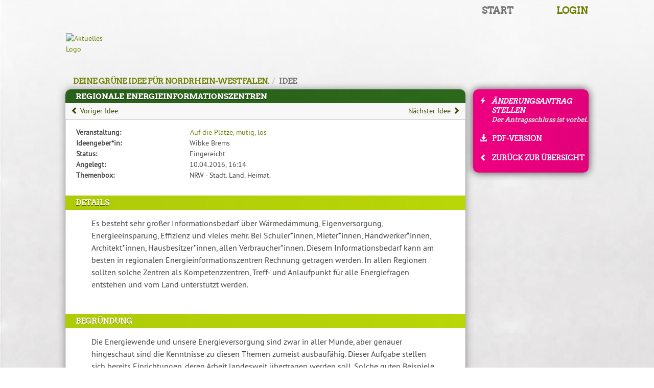

--- FILE ---
content_type: text/html; charset=UTF-8
request_url: https://nrw.antragsgruen.de/nrw/Regionale_Energieinformationszentren-56360
body_size: 9284
content:
<!DOCTYPE HTML>
<html lang="de" data-lang-variant="de-programm">
<head>
    <meta http-equiv="Content-Type" content="text/html; charset=utf-8">
    <meta name="viewport" content="width=device-width, initial-scale=1">
    <meta name="description" content="Antragsgrün ist ein Antrags-Verwaltungs-System, das speziell für Parteitage, Verbandstagungen sowie Programmdiskussionen entwickelt wurde.">
<title>Regionale Energieinformationszentren (Auf die Plätze, mutig, los, Antragsgrün)</title>
<meta name="csrf-param" content="_csrf">
<meta name="csrf-token" content="HOJBod2CBTZSKk0s7BnVou4OsOYtmHsQf6adRtK3S2Mo23LRnuxvYB19AFidepPzpWrFiV7KDX5P88gPps8TOQ==">
<meta name="robots" content="noindex, nofollow">
<link rel="stylesheet" href="">
<script src="/cachebuster5/npm/jquery.min.js"></script><link rel="apple-touch-icon" sizes="180x180" href="/cachebuster5/favicons/apple-touch-icon.png">
<link rel="icon" type="image/png" sizes="32x32" href="/cachebuster5/favicons/favicon-32x32.png">
<link rel="icon" type="image/png" sizes="16x16" href="/cachebuster5/favicons/favicon-16x16.png">
<link rel="manifest" href="/cachebuster5/favicons/site.webmanifest">
<link rel="mask-icon" href="/cachebuster5/favicons/safari-pinned-tab.svg" color="#3bb030">
<meta name="theme-color" content="#ffffff"><link href="/assets/9ca8aba1/layout-gruen_ci1.css" rel="stylesheet"></head><body><a href="#mainContent" id="gotoMainContent">Zum Inhalt der Seite</a><div class="over_footer_wrapper"><div id="page"><header id="mainmenu"><nav class="navbar" aria-label="Hauptmenü">
        <div class="navbar-inner"><ul class="nav navbar-nav"><li class="active"><a id="homeLink" href="/" aria-label="Zur Startseite">Start</a></li><li><a class="page96" href="/nrw/page/help"></a></li><li><a id="loginLink" href="/login?backUrl=%2Fnrw%2FRegionale_Energieinformationszentren-56360" rel="nofollow" aria-label="Login">Login</a></li></ul></div>
        </nav></header><div class="logoRow"><a href="/" class="homeLinkLogo"><span class="sr-only">Zur Startseite</span><img src="https://gruene-nrw.de/dateien/antragsgruen_ltwprogramm2017.png" alt="Aktuelles Logo"></a></div><nav aria-label="Breadcrumb-Menü"><ol class="breadcrumb"><li><span class="pseudoLink" data-href="/">Deine GRÜNE Idee für Nordrhein-Westfalen.</span></li><li>Idee</li></ol></nav><div class="antragsgruen-content">
        <main class="antragsgruen-width-main well" id="mainContent">    <div class="primaryHeader"><h1>Regionale Energieinformationszentren</h1></div><nav class="navbar navbar-default sidebarSmall visible-sm-block visible-xs-block" id="motionSidebarSmall">
    <div class="container-fluid">
        <div class="navbar-header">
            <button type="button" class="navbar-toggle collapsed" data-toggle="collapse"
                    data-target="#sidebarSmallContent" aria-expanded="false">
                <span class="sr-only">Hauptmenü</span>
                <span class="icon-bar"></span>
                <span class="icon-bar"></span>
                <span class="icon-bar"></span>
            </button>
        </div>
        <div class="collapse navbar-collapse" id="sidebarSmallContent">
                <ul><li class="amendmentCreate deactivated"><span><span class="icon glyphicon glyphicon-flash" aria-hidden="true"></span>Änderungsantrag stellen<br><span class="deactivatedMsg">Der Antragsschluss ist vorbei.</span></span></li>
<li class="download"><a href="/nrw/Regionale_Energieinformationszentren-56360/pdf"><span class="icon glyphicon glyphicon-download-alt" aria-hidden="true"></span>PDF-Version</a></li></ul>
            </div>
    </div>
</nav><nav class="motionPrevNextLinks toolbarBelowTitle">
        <div class="prev">
        <a href="/nrw/Vernetzte_Pilotanlagen_Power-to-Gas-3609">
            <span class="glyphicon glyphicon-chevron-left" aria-hidden="true"></span>
            Voriger Idee        </a>
    </div>
        <div class="next">
        <a href="/nrw/Wir_zeigen_Widerstand_gegen_die_systematische_Ausbeutung_osteuropaeisch-49818">
            Nächster Idee            <span class="glyphicon glyphicon-chevron-right" aria-hidden="true"></span>
        </a>
    </div>
    </nav>

<div class="motionData" style="min-height: 20px;"><div class="content"><div class="sr-only" id="motionDataTableDescription">Diese Tabelle beschreibt den Status, die Antragstellerin und verschiedene Rahmendaten zum Antrag</div><table class="motionDataTable" aria-describedby="motionDataTableDescription"><caption>Rahmendaten zum Antrag</caption><tr><th scope="row">Veranstaltung:</th><td><a href="/nrw">Auf die Plätze, mutig, los</a></td></tr>
<tr><th scope="row">Ideengeber*in:</th><td>Wibke Brems</td></tr>
<tr class="statusRow"><th scope="row">Status:</th><td>Eingereicht</td></tr>
<tr><th scope="row">Angelegt:</th><td>10.04.2016, 16:14</td></tr>
<tr><th scope="row">Themenbox:</th><td>NRW - Stadt. Land. Heimat.</td></tr>
</table></div></div><section class="motionTextHolder sectionType1 motionTextHolder1" id="section_65" aria-labelledby="section_65_title"><h2 class="green" id="section_65_title">Details</h2><div class="paragraph" id="section_65_0"><div class="text motionTextFormattings textOrig" dir="ltr"><p>Es besteht sehr großer Informationsbedarf über Wärmedämmung, Eigenversorgung, Energieeinsparung, Effizienz und vieles mehr. Bei Schüler*innen, Mieter*innen, Handwerker*innen, Architekt*innen, Hausbesitzer*innen, allen Verbraucher*innen. Diesem Informationsbedarf kann am besten in regionalen Energieinformationszentren Rechnung getragen werden. In allen Regionen sollten solche Zentren als Kompetenzzentren, Treff- und Anlaufpunkt für alle Energiefragen entstehen und vom Land unterstützt werden.</p><section class="privateParagraphNoteHolder">
            <div class="privateParagraphNoteOpener hidden">
            <button class="btn btn-link btn-xs" tabindex="0" type="button">
                <span class="glyphicon glyphicon-pushpin" aria-hidden="true"></span>
                Private Notiz <span class="sr-only">zu Absatz 1 (Details) öffnen</span>            </button>
        </div>
            <form class="form-inline hidden" action="/nrw/Regionale_Energieinformationszentren-56360" method="post">
<input type="hidden" name="_csrf" value="HOJBod2CBTZSKk0s7BnVou4OsOYtmHsQf6adRtK3S2Mo23LRnuxvYB19AFidepPzpWrFiV7KDX5P88gPps8TOQ==">    <label>
        <span class="sr-only">Private Notiz zu Absatz 1 (Details) eingeben</span>
        <textarea class="form-control" name="noteText" placeholder="Private Notiz zu Absatz 1 (Details) eingeben"
        ></textarea>
    </label>
    <input type="hidden" name="paragraphNo" value="0">
    <input type="hidden" name="sectionId" value="65">
    <button type="submit" name="savePrivateNote" class="btn btn-success">
        <span class="sr-only">Private Notiz zu Absatz 1 (Details)</span> Speichern    </button>
    </form></section>
</div></div></section><section class="motionTextHolder sectionType1 motionTextHolder2" id="section_185" aria-labelledby="section_185_title"><h2 class="green" id="section_185_title">Begründung</h2><div class="paragraph" id="section_185_0"><div class="text motionTextFormattings textOrig" dir="ltr"><p>Die Energiewende und unsere Energieversorgung sind zwar in aller Munde, aber genauer hingeschaut sind die Kenntnisse zu diesen Themen zumeist ausbaufähig. Dieser Aufgabe stellen sich bereits Einrichtungen, deren Arbeit landesweit übertragen werden soll. Solche guten Beispiele für erfolgreiche Informationsarbeit sind das „EkoZet“ Energiekompetenzzentrum im Rhein-Erft-Kreis (<a href="http://ekozet-rek.de/">http://ekozet-rek.de/</a>) und das Energeticon in Alsdorf (<a href="http://www.energeticon.de/web/">http://www.energeticon.de/web/</a>). Hier werden Informationen in praxisnahen Ausstellungen, Vorträgen, Projekten, Führungen und Fortbildungen an alle Zielgruppen anschaulich weitergegeben.</p><section class="privateParagraphNoteHolder">
            <div class="privateParagraphNoteOpener hidden">
            <button class="btn btn-link btn-xs" tabindex="0" type="button">
                <span class="glyphicon glyphicon-pushpin" aria-hidden="true"></span>
                Private Notiz <span class="sr-only">zu Absatz 1 (Begründung) öffnen</span>            </button>
        </div>
            <form class="form-inline hidden" action="/nrw/Regionale_Energieinformationszentren-56360" method="post">
<input type="hidden" name="_csrf" value="HOJBod2CBTZSKk0s7BnVou4OsOYtmHsQf6adRtK3S2Mo23LRnuxvYB19AFidepPzpWrFiV7KDX5P88gPps8TOQ==">    <label>
        <span class="sr-only">Private Notiz zu Absatz 1 (Begründung) eingeben</span>
        <textarea class="form-control" name="noteText" placeholder="Private Notiz zu Absatz 1 (Begründung) eingeben"
        ></textarea>
    </label>
    <input type="hidden" name="paragraphNo" value="0">
    <input type="hidden" name="sectionId" value="185">
    <button type="submit" name="savePrivateNote" class="btn btn-success">
        <span class="sr-only">Private Notiz zu Absatz 1 (Begründung)</span> Speichern    </button>
    </form></section>
</div></div></section>    <form class="gotoLineNumerPanel form-inline">
        <div class="form-group">
            <label class="sr-only" for="gotoLineNumber">Line number</label>
            <div class="input-group">
                <div class="input-group-addon">Gehe zu Zeile:</div>
                <input type="number" name="lineNumber" id="gotoLineNumber" class="form-control">
                <span class="input-group-btn">
                    <button class="btn btn-default" type="submit">Los</button>
                </span>
            </div>
        </div>

        <span class="lineNumberNotFound hidden">Zeile nicht gefunden</span>
    </form>
<section class="likes" aria-labelledby="likesTitle"><h2 class="green" id="likesTitle">Wie stehst Du zu der Idee?</h2>
    <div class="content"><strong>Unterstützen:</strong><br><ul><li>Heike Wieneke</li><li>Margo Bromont-Koken</li><li>Matthi Bolte </li><li>Thomas Zimmermann</li><li>Lilith Krupka</li><li>Denise Abé</li><li>Markus Wagener</li><li>Alexander Wirth</li></ul><br><div class="alert alert-info"><span class="icon glyphicon glyphicon-log-in" aria-hidden="true"></span>&nbsp; <span class="sr-only">Fehler:</span>Du musst dich einloggen, um Anträge unterstützen zu können.
                    </div></div></section><section class="comments" data-antragsgruen-widget="frontend/Comments" aria-labelledby="commentsTitle"><h2 class="green" id="commentsTitle">Kommentare</h2><div class="alert alert-info" style="margin: 19px;" role="alert">
        <span class="glyphicon glyphicon-log-in" aria-hidden="true"></span>&nbsp; Logge dich ein, um kommentieren zu können.</div></section><nav class="motionPrevNextLinks toolbarAtBottom">
        <div class="prev">
        <a href="/nrw/Vernetzte_Pilotanlagen_Power-to-Gas-3609">
            <span class="glyphicon glyphicon-chevron-left" aria-hidden="true"></span>
            Voriger Idee        </a>
    </div>
        <div class="next">
        <a href="/nrw/Wir_zeigen_Widerstand_gegen_die_systematische_Ausbeutung_osteuropaeisch-49818">
            Nächster Idee            <span class="glyphicon glyphicon-chevron-right" aria-hidden="true"></span>
        </a>
    </div>
    </nav>

</main><aside class="visible-md-block visible-lg-block" id="sidebar"><div class="well hidden-xs"><ul class="sidebarActions" aria-label="Funktionen und Links zum Antrag"><li class="amendmentCreate deactivated"><span><span class="icon glyphicon glyphicon-flash" aria-hidden="true"></span>Änderungsantrag stellen<br><span class="deactivatedMsg">Der Antragsschluss ist vorbei.</span></span></li><li class="download"><a href="/nrw/Regionale_Energieinformationszentren-56360/pdf"><span class="icon glyphicon glyphicon-download-alt" aria-hidden="true"></span>PDF-Version</a></li><li class="back"><a href="/"><span class="icon glyphicon glyphicon-chevron-left" aria-hidden="true"></span>Zurück zur Übersicht</a></li></ul></div></aside></div><div style="clear: both; padding-top: 15px;"></div>
<div class="footer_spacer"></div>
</div></div><footer class="footer" aria-label="Rechtliche Hinweise und Softwareinformationen"><a href="/nrw/page/legal" class="legal" id="legalLink">Impressum</a>
            <a href="/nrw/page/privacy" class="privacy" id="privacyLink">Datenschutz</a><span class="version"><a href="https://antragsgruen.de/" aria-label="Vorstellung der Software Antragsgrün">Antragsgrün</a>, Version <a href="https://github.com/CatoTH/antragsgruen/blob/main/History.md" aria-label="Antragsgrün Version: 4.16.1 - Änderungen dieser Version">4.16.1</a></span></footer><script src="/cachebuster5/js/build/antragsgruen.min.js"></script>
<script src="/cachebuster5/js/build/antragsgruen-de.min.js"></script>
<script src="/cachebuster5/npm/vue.global.prod.js"></script>
<span data-antragsgruen-load-class="frontend/MotionShow"></span>
<script src="/cachebuster5/npm/require.js"></script><script src="/cachebuster5/js/build/Antragsgruen.js" id="antragsgruenScript" data-resource-base="/cachebuster5/"></script>

<script>
    __setVueComponent('fullscreen', 'component', 'fullscreen-projector', {
        template: "<div class=\"fullscreenMainHolder\" :class=\"{'splitscreen': splitscreen}\">\n    <header>\n        <button class=\"btn btn-link splitscreenBtn\" type=\"button\" @click=\"toggleSplitscreen()\"\n                title=\"Zwei Seiten nebeneinander\" aria-label=\"Zwei Seiten nebeneinander\">\n            <span class=\"glyphicon glyphicon-pause\" aria-hidden=\"true\"><\/span>\n        <\/button>\n        <button class=\"btn btn-link closeBtn\" type=\"button\" @click=\"close()\" title=\"Schlie\u00dfen\" aria-label=\"Schlie\u00dfen\">\n            <span class=\"glyphicon glyphicon-remove\" aria-hidden=\"true\"><\/span>\n        <\/button>\n    <\/header>\n\n    <fullscreen-panel class=\"primary\" :class=\"{'splitscreen': splitscreen}\" :initdata=\"initdata\" @changed=\"onFirstContentChanged($event)\"><\/fullscreen-panel>\n\n    <fullscreen-panel class=\"secondary\" :class=\"{'splitscreen': splitscreen}\" :initdata=\"initdata\" v-if=\"splitscreen\"><\/fullscreen-panel>\n<\/div>\n",
        props: ['initdata'],
        data() {
            return {
                splitscreen: false,
                url_html: null
            }
        },
        methods: {
            close: function () {
                this.$emit('close', this.url_html);
            },
            onFirstContentChanged: function ($event) {
                this.url_html = $event.url_html;
                this.$emit('changed', $event);
            },
            toggleSplitscreen: function () {
                this.splitscreen = !this.splitscreen;
            }
        }
    });

    __setVueComponent('fullscreen', 'component', 'fullscreen-panel', {
        template: "<article class=\"projectorWidget\">\n    <header>\n        <div class=\"imotionSelector\">\n            <select v-if=\"imotions || pages\" v-model=\"dropdownSelection\" @change=\"onChangeSelectedContent()\" class=\"stdDropdown\">\n                <option :value=\"'speech'\" v-if=\"hasOneSpeakingList\">Redeliste<\/option>\n                <!-- @TODO Multiple speaking lists -->\n                <template v-for=\"imotion in imotions\">\n                    <option :value=\"imotion.type + '-' + imotion.id\">{{ imotion.title_with_prefix }}<\/option>\n                    <option v-for=\"amendment in getImotionAmendmentLinks(imotion)\" :value=\"'amendment-' + amendment.id\">\u25b8 {{ amendment.prefix }}<\/option>\n                <\/template>\n                <option v-if=\"pages\" disabled>Redaktionelle Seiten:<\/option>\n                <option v-for=\"page in pages\" :value=\"'page-' + page.id\">\u25b8 {{ page.title }}<\/option>\n            <\/select>\n        <\/div>\n\n        <h1 v-if=\"imotion\" class=\"hidden\">{{ imotion.title_with_prefix }}<\/h1>\n    <\/header>\n\n    <fullscreen-imotion v-if=\"imotion\" :imotion=\"imotion\" @paginationChange=\"onPaginationChange($event)\"><\/fullscreen-imotion>\n\n    <fullscreen-speech v-if=\"dropdownSelection === 'speech'\" :initQueue=\"selectedSpeakingList\" :user=\"null\" :csrf=\"null\" :title=\"'Speaking List'\"><\/fullscreen-speech>\n\n    <main class=\"contentPage\" v-if=\"page\">\n        <div class=\"content\" v-html=\"page.html\"><\/div>\n    <\/main>\n\n<\/article>\n",
        props: ['initdata'],
        data() {
            return {
                consultationUrl: null,
                imotions: null,
                speakingLists: null,
                pages: null,
                imotion: null,
                page: null,
                dropdownSelection: null
            }
        },
        computed: {
            hasOneSpeakingList: function() {
                return this.speakingLists && this.speakingLists.length === 1;
            },
            hasMultipleSpeakingLists: function () {
                return this.speakingLists && this.speakingLists.length > 1;
            },
            selectedSpeakingList: function () {
                return this.dropdownSelection === 'speech' && this.speakingLists ? this.speakingLists[0] : null;
            }
        },
        methods: {
            loadIMotionList: function() {
                const widget = this;
                fetch(this.consultationUrl)
                    .then(response => {
                        if (!response.ok) throw response.statusText;
                        return response.json();
                    })
                    .then(data => {
                        widget.imotions = data.motion_links;
                        widget.speakingLists = data.speaking_lists;
                        widget.pages = data.page_links;
                    })
                    .catch(err => alert(err));
            },
            loadIMotion: function (url) {
                const widget = this;
                const urlWithParams = url + '?lineNumbers=true';
                fetch(urlWithParams)
                    .then(response => {
                        if (!response.ok) throw response.statusText;
                        return response.json();
                    })
                    .then(data => {
                        widget.page = null;
                        widget.imotion = data;
                        widget.dropdownSelection = data.type + '-' + data.id;
                        widget.$emit('changed', data);
                    })
                    .catch(err => alert(err));
            },
            loadPage: function (url) {
                const widget = this;
                fetch(url)
                    .then(response => {
                        if (!response.ok) throw response.statusText;
                        return response.json();
                    })
                    .then(data => {
                        widget.page = data;
                        widget.imotion = null;
                        widget.dropdownSelection = 'page-' + data.id;
                        widget.$emit('changed', data);
                    })
                    .catch(err => alert(err));
            },
            loadInitContent: function () {
                const documentType = this.initdata.init_page ? this.initdata.init_page.split("-")[0] : '';
                if (documentType === 'motion' || documentType === 'amendment') {
                    this.loadIMotion(this.initdata.init_content_url);
                }
                if (documentType === 'page') {
                    this.loadPage(this.initdata.init_content_url);
                }
                if (documentType === 'speech') {
                    this.dropdownSelection = 'speech';
                }
            },
            onChangeSelectedContent: function () {
                const documentType = this.dropdownSelection ? this.dropdownSelection.split("-")[0] : '';
                if (documentType === 'motion' || documentType === 'amendment') {
                    this.onChangeSelectedIMotion();
                }
                if (documentType === 'page') {
                    this.onChangeSelectedPage();
                }
                if (documentType === 'speech') {
                    this.imotion = null;
                    this.page = null;
                }
            },
            onChangeSelectedIMotion: function () {
                let foundImotion = null;
                this.imotions.forEach(imotion => {
                    if ((imotion.type + '-' + imotion.id) === this.dropdownSelection) {
                        foundImotion = imotion;
                    }
                    if (imotion.amendment_links) {
                        imotion.amendment_links.forEach(amendment => {
                            if (('amendment-' + amendment.id) === this.dropdownSelection) {
                                foundImotion = amendment;
                            }
                        });
                    }
                });
                if (foundImotion) {
                    this.loadIMotion(foundImotion.url_json);
                } else {
                    this.imotion = null;
                }
            },
            onChangeSelectedPage: function () {
                let foundPage = null;
                this.pages.forEach(page => {
                    if ('page-' + page.id === this.dropdownSelection) {
                        foundPage = page;
                    }
                });
                console.log(foundPage);
                if (foundPage) {
                    this.loadPage(foundPage.url_json);
                } else {
                    this.page = null;
                }
            },
            getImotionAmendmentLinks: function (imotion) {
                return imotion.amendment_links ? imotion.amendment_links : [];
            },
            onPaginationChange: function (url) {
                this.loadIMotion(url);
            }
        },
        created() {
            this.consultationUrl = this.initdata.consultation_url;
            this.loadIMotionList();
            this.loadInitContent();
        }
    });
</script>

<script>
    __setVueComponent('fullscreen', 'component', 'fullscreen-imotion-header', {
        template: "<table class=\"motionDataTable\">\n    <tbody>\n    <tr v-if=\"imotion.initiators_html && imotion.initiators.length === 1\">\n        <th>Ideengeber*in:<\/th>\n        <td>{{ imotion.initiators_html }}<\/td>\n    <\/tr>\n    <tr v-if=\"imotion.initiators_html && imotion.initiators.length > 1\">\n        <th>Ideengeber*innen:<\/th>\n        <td>{{ imotion.initiators_html }}<\/td>\n    <\/tr>\n    <tr v-if=\"imotion.status_title\">\n        <th>Status:<\/th>\n        <td v-html=\"imotion.status_title\"><\/td>\n    <\/tr>\n    <tr v-if=\"imotion.proposed_procedure && imotion.proposed_procedure.status_title\">\n        <th>Verfahrensvorschlag:<\/th>\n        <td v-html=\"imotion.proposed_procedure.status_title\"><\/td>\n    <\/tr>\n    <\/tbody>\n<\/table>\n",
        props: ['imotion']
    });

    __setVueComponent('fullscreen', 'component', 'fullscreen-imotion', {
        template: "<main v-if=\"!isTwoColumnLayout\" class=\"motionTextHolder\" :class=\"{'isAmendment': isAmendment}\">\n    <div v-if=\"imotion.pagination && (imotion.pagination.prev || imotion.pagination.next)\" class=\"paginationHolder\">\n        <button v-if=\"imotion.pagination.prev\" type=\"button\" class=\"btn btn-link btnPrev\" @click=\"onPaginationChange(imotion.pagination.prev)\">\n            <span class=\"glyphicon glyphicon-chevron-left\" aria-hidden=\"true\"><\/span>\n            Voriger        <\/button>\n        <button v-if=\"imotion.pagination.next\" type=\"button\" class=\"btn btn-link btnNext\" @click=\"onPaginationChange(imotion.pagination.next)\">\n            N\u00e4chster            <span class=\"glyphicon glyphicon-chevron-right\" aria-hidden=\"true\"><\/span>\n        <\/button>\n    <\/div>\n    <fullscreen-imotion-header :imotion=\"imotion\"><\/fullscreen-imotion-header>\n    <section v-for=\"section in nonEmptySections\" class=\"paragraph lineNumbers\" :class=\"[section.type]\">\n        <h2 v-if=\"showSectionTitle(section)\">{{ section.title }}<\/h2>\n        <div v-html=\"section.html\"><\/div>\n    <\/section>\n<\/main>\n<main v-if=\"isTwoColumnLayout\" class=\"motionTextHolder motionTwoCols\" :class=\"{'isAmendment': isAmendment}\">\n    <div class=\"motionMainCol\">\n        <section v-for=\"section in nonEmptyLeftSections\" class=\"paragraph lineNumbers\" :class=\"[section.type]\">\n            <h2 v-if=\"showSectionTitle(section)\">{{ section.title }}<\/h2>\n            <div v-html=\"section.html\"><\/div>\n        <\/section>\n    <\/div>\n    <div class=\"motionRightCol\">\n        <fullscreen-imotion-header :imotion=\"imotion\"><\/fullscreen-imotion-header>\n        <section v-for=\"section in nonEmptyRightSections\" class=\"paragraph lineNumbers\" :class=\"[section.type]\">\n            <h2 v-if=\"showSectionTitle(section)\">{{ section.title }}<\/h2>\n            <div v-html=\"section.html\"><\/div>\n        <\/section>\n    <\/div>\n<\/main>\n\n",
        props: ['imotion'],
        computed: {
            isTwoColumnLayout: function () {
                return this.imotion.sections && this.imotion.sections.find(section => {
                    return section.layout_right;
                });
            },
            nonEmptyLeftSections: function () {
                return this.imotion.sections.filter(section => {
                    return !section.layout_right && section.html !== '';
                });
            },
            nonEmptyRightSections: function () {
                return this.imotion.sections.filter(section => {
                    return section.layout_right && section.html !== '';
                });
            },
            nonEmptySections: function () {
                let sections = [];
                if (this.imotion.proposed_procedure && this.imotion.proposed_procedure.sections) {
                    this.imotion.proposed_procedure.sections.forEach(section => {
                        if (section.html !== '') sections.push(section);
                    });
                }
                this.imotion.sections.forEach(section => {
                    if (section.html !== '') sections.push(section);
                });
                return sections;
            },
            isAmendment: function () {
                return this.imotion && this.imotion.type === 'amendment';
            }
        },
        methods: {
            showSectionTitle: function (section) {
                return !section.layout_right && ['Image', 'PDFAttachment', 'PDFAlternative'].indexOf(section.type) === -1;
            },
            onPaginationChange: function (url) {
                this.$emit('pagination-change', url);
            }
        }
    });
</script>
<script>
    const pollUrl = "\/rest\/nrw\/speech\/QUEUEIDS";
    const registerUrl = "\/rest\/nrw\/speech\/QUEUEID\/item";
    const unregisterUrl = "\/rest\/nrw\/speech\/QUEUEID\/unregister";
    const msgPersonsWaiting1 = "" + "1 Person steht auf der Warteliste";
    const msgPersonsWaitingX = "" + "%NUM% Personen stehen auf der Warteliste";

    const SPEECH_POLLER = new (function () {
        this.timeOffset = 0;
        this.liveConnected = null;

        this.listeners = [];

        this.recalcTimeOffset = function(serverTime) {
            const browserTime = (new Date()).getTime();
            this.timeOffset = browserTime - serverTime.getTime();
        };

        this.registerListener = function(queueId, widget, highFrequency) {
            this.listeners.push({
                queueId,
                widget,
                highFrequency
            });
        };

        this.unregisterListener = function(widget) {
            this.listeners = this.listeners.filter(listener => listener.widget !== widget);
        };

        this.reloadData = function () {
            const widget = this;
            if (widget.liveConnected) {
                return;
            }

            const queues = [];
            this.listeners.forEach(listener => {
                if (queues.indexOf(listener.queueId) === -1) {
                    queues.push(listener.queueId);
                }
            });

            if (queues.length === 0) {
                console.log("No listeners registered");
                return;
            }

            $.get(
                pollUrl.replace(/QUEUEIDS/, queues.join(",")),
                this.setData.bind(this)
            ).catch(function(err) {
                console.error("Could not load speech queue data from backend", err);
            });
        };

        this.pollReloadData = function () {
            let reloadTimer = 3000;
            if (this.listeners.find(listener => listener.highFrequency)) {
                reloadTimer = 1000;
            }

            const widget = this;

            window.setTimeout(function () {
                widget.reloadData();
                widget.pollReloadData();
            }, reloadTimer);
        }

        this.startPolling = function() {
            this.recalcTimeOffset(new Date());

            this.pollReloadData();

            const widget = this;
            this.timerId = window.setInterval(function () {
                widget.recalcRemainingTime();
            }, 100);

            if (window['ANTRAGSGRUEN_LIVE_EVENTS'] !== undefined) {
                window['ANTRAGSGRUEN_LIVE_EVENTS'].registerListener('user', 'speech', (connectionEvent, speechEvent) => {
                    if (connectionEvent !== null) {
                        widget.liveConnected = connectionEvent;
                    }
                    if (speechEvent !== null) {
                        this.setData([speechEvent]);
                    }
                });
            }
        };

        this.setData = function(data) {
            data.forEach(queue => {
                this.listeners.forEach(listener => {
                    if (listener.queueId === queue.id) {
                        listener.widget.setData(queue);
                    }
                });
            });
        };

        this.recalcRemainingTime = function () {
            this.listeners.forEach(listener => {
               listener.widget.recalcRemainingTime();
            });
        };

        this.startPolling();
    })();


    const SPEECH_COMMON_MIXIN = {
        data() {
            return {
                highFrequency: false,
                queue: null,
                timerId: null,
                timeOffset: 0, // milliseconds the browser is ahead of the server time
                remainingSpeakingTime: null
            }
        },
        watch: {
            initQueue: {
                handler(newVal) {
                    this.queue = newVal;
                    this.startPolling();
                },
                immediate: true
            }
        },
        computed: {
            activeSpeaker: function () {
                if (!this.queue) {
                    return null; // Currently loading
                }
                const active = this.queue.slots.filter(function (slot) {
                    return slot.date_stopped === null && slot.date_started !== null;
                });
                return (active.length > 0 ? active[0] : null);
            },
            upcomingSpeakers: function () {
                return this.queue.slots.filter(function (slot) {
                    return slot.date_stopped === null && slot.date_started === null;
                });
            },
            loginWarning: function () {
                return this.queue.requires_login && !this.user.logged_in;
            },
            hasSpeakingTime: function () {
                return this.queue.speaking_time > 0;
            },
            formattedRemainingTime: function () {
                const minutes = Math.floor(this.remainingSpeakingTime / 60);
                let seconds = this.remainingSpeakingTime - minutes * 60;
                if (seconds < 10) {
                    seconds = "0" + seconds;
                }

                return minutes + ":" + seconds;
            }
        },
        methods: {
            isMe: function (slot) {
                return slot.userId === this.user.id;
            },
            numAppliedTitle: function (subqueue) {
                if (subqueue.num_applied === 1) {
                    return msgPersonsWaiting1;
                } else {
                    return msgPersonsWaitingX.replace(/%NUM%/, subqueue.num_applied);
                }
            },
            formatUsernameHtml: function (item) {
                let name = item.name;
                name = name.replace(/&/g, "&amp;").replace(/>/g, "&gt;").replace(/</g, "&lt;").replace(/"/g, "&quot;");

                // Replaces patterns like [[Remote]] by labels.
                return name.replaceAll(/\[\[(.*)]]/g, "<span class=\"label label-info\">$1</span>");
            },
            register: function ($event, subqueue, pointOfOrder) {
                $event.preventDefault();

                const widget = this;
                $.post(registerUrl.replace(/QUEUEID/, widget.queue.id), {
                    subqueue: subqueue.id,
                    username: this.registerName,
                    pointOfOrder: (pointOfOrder ? '1' : '0'),
                    _csrf: this.csrf,
                }, function (data) {
                    widget.queue = data;
                    widget.showApplicationForm = widget.defaultApplicationForm;
                }).catch(function (err) {
                    alert(err.responseText);
                });
            },
            onShowApplicationForm: function ($event, subqueue, pointOfOrder) {
                $event.preventDefault();

                this.showApplicationForm = subqueue.id;
                if (pointOfOrder) {
                    this.showApplicationForm += '_poo';
                }
                this.$nextTick(function () {
                    if (this.$refs.adderNameInputs) {
                        this.$refs.adderNameInputs[0].focus();
                    } else if (this.$refs.adderNameInput) {
                        this.$refs.adderNameInput.focus();
                    }
                });
            },
            removeMeFromQueue: function ($event) {
                $event.preventDefault();

                const widget = this;
                $.post(unregisterUrl.replace(/QUEUEID/, widget.queue.id), {
                    _csrf: this.csrf,
                }, function (data) {
                    widget.queue = data;
                }).catch(function (err) {
                    alert(err.responseText);
                });
            },
            recalcTimeOffset: function (serverTime) {
                const browserTime = (new Date()).getTime();
                this.timeOffset = browserTime - serverTime.getTime();
            },
            recalcRemainingTime: function () {
                const active = this.activeSpeaker;
                if (!active) {
                    this.remainingSpeakingTime = null;
                    return;
                }
                const startedTs = (new Date(active.date_started)).getTime();
                const currentTs = (new Date()).getTime() - this.timeOffset;
                const secondsPassed = Math.round((currentTs - startedTs) / 1000);

                this.remainingSpeakingTime = this.queue.speaking_time - secondsPassed;
            },
            setData: function (data) {
                this.queue = data;
                this.recalcTimeOffset(new Date(data['current_time']));
                this.recalcRemainingTime();
            },
            setHighFrequency: function(highFrequency) {
                this.highFrequency = highFrequency;
            },
            startPolling: function () {
                if (!this.queue) {
                    console.log("No queue set");
                    return;
                }
                SPEECH_POLLER.registerListener(this.queue.id, this, this.highFrequency);
            },
            stopPolling: function () {
                SPEECH_POLLER.unregisterListener(this);
            }
        }
    };
</script>

<script>
    __setVueComponent('fullscreen', 'component', 'fullscreen-speech', {
        template: "\n<article class=\"speechLists currentSpeechPageWidth\">\n    <div class=\"content\" v-if=\"queue\">\n        <div class=\"activeSpeaker\">\n            <span class=\"glyphicon glyphicon-comment leftIcon\" aria-hidden=\"true\"><\/span>\n            <span v-if=\"activeSpeaker\" class=\"existing\">\n                Laufender Redebeitrag:\n            <\/span>\n            <div v-if=\"activeSpeaker\" class=\"name\">{{ activeSpeaker.name }}<\/div>\n            <span v-if=\"!activeSpeaker\" class=\"notExisting\">\n                Kein laufender Redebeitrag            <\/span>\n        <\/div>\n        <div class=\"remainingTime\" v-if=\"activeSpeaker && hasSpeakingTime && remainingSpeakingTime !== null\">\n            Redezeit:<br>\n            <span v-if=\"remainingSpeakingTime >= 0\" class=\"time\">{{ formattedRemainingTime }}<\/span>\n            <span v-if=\"remainingSpeakingTime < 0\" class=\"over\">vorbei<\/span>\n        <\/div>\n        <div v-if=\"upcomingSpeakers.length > 0\" class=\"upcomingSpeaker\">\n            <span class=\"glyphicon glyphicon-user\" aria-hidden=\"true\"><\/span>\n            N\u00e4chste Redner*innen:\n            <ul class=\"upcomingSpeakerList\">\n                <li v-for=\"speaker in upcomingSpeakers\">\n                    <span class=\"name\">{{ speaker.name }}<\/span><!-- Fight unwanted whitespace\n                --><span class=\"label label-success\" v-if=\"isMe(speaker)\">Du<\/span><!-- Fight unwanted whitespace\n                --><button type=\"button\" class=\"btn btn-link btnWithdraw\" v-if=\"isMe(speaker)\"\n                           @click=\"removeMeFromQueue($event)\"\n                           title=\"Die Bewerbung zur\u00fcckziehen\"\n                           aria-label=\"Die Bewerbung zur\u00fcckziehen\">\n                        <span class=\"glyphicon glyphicon-trash\" aria-hidden=\"true\"><\/span>\n                        <span class=\"withdrawLabel\">Zur\u00fcckziehen<\/span>\n                    <\/button>\n                <\/li>\n            <\/ul>\n        <\/div>\n    <\/div>\n\n    <div v-if=\"queue\">\n        <section class=\"waiting waitingSingle\" v-if=\"queue.subqueues.length === 1\" aria-label=\"Warteliste f\u00fcr Redebeitr\u00e4ge\">\n            <h2 class=\"green\">Warteliste: {{ queue.subqueues[0].num_applied }}<\/h2>\n\n            <ol class=\"nameList\" v-if=\"queue.subqueues[0].applied && queue.subqueues[0].applied.length > 0\" title=\"Personen auf der Warteliste\">\n                <li v-for=\"applied in queue.subqueues[0].applied\">\n                    <span class=\"glyphicon glyphicon-time leftIcon\" aria-hidden=\"true\"><\/span>\n                    {{ applied.name }}\n                <\/li>\n            <\/ol>\n        <\/section>\n\n        <section class=\"waiting waitingMultiple\" v-if=\"queue.subqueues.length > 1\" aria-label=\"Wartelisten f\u00fcr Redebeitr\u00e4ge\">\n            <h2 class=\"green\">Wartelisten<\/h2>\n\n            <div class=\"waitingSubqueues\">\n                <div v-for=\"subqueue in queue.subqueues\" class=\"subqueue\">\n                    <div class=\"header\">\n                    <span class=\"name\">\n                        {{ subqueue.name }}\n                    <\/span>\n\n                        <span class=\"number\" title=\"Personen auf der Warteliste\">\n                        <span class=\"glyphicon glyphicon-time\" aria-label=\"Personen auf der Warteliste\"><\/span>\n                        {{ subqueue.num_applied }}\n                    <\/span>\n                    <\/div>\n                    <div class=\"applied\">\n                        <ol class=\"nameList\" v-if=\"subqueue.applied && subqueue.applied.length > 0 && showApplicationForm !== subqueue.id && showApplicationForm !== subqueue.id + '_poo'\" title=\"Personen auf der Warteliste\">\n                            <li v-for=\"applied in subqueue.applied\" v-html=\"formatUsernameHtml(applied)\"><\/li>\n                        <\/ol>\n                    <\/div>\n                <\/div>\n            <\/div>\n        <\/section>\n    <\/div>\n<\/article>\n\n\n",
        props: ['initQueue', 'csrf', 'user', 'title'],
        mixins: [SPEECH_COMMON_MIXIN],
        beforeMount() {
            this.setHighFrequency(true);
            this.startPolling();
        },
        beforeUnmount() {
            this.stopPolling();
        }
    });
</script>

<script type="application/ld+json">
    {
      "@context": "http://schema.org",
      "@type": "Organization",
      "url": "https://antragsgruen.de/",
      "logo": "https://antragsgruen.de/cachebuster5/img/logo.png"
    }
</script>
<script type="application/ld+json">
{
  "@context" : "http://schema.org",
  "@type" : "Organization",
  "name" : "Antragsgrün",
  "url" : "https://antragsgruen.de/",
  "sameAs" : [
    "https://www.facebook.com/Antragsgruen",
    "https://twitter.com/Antragsgruen"
  ]
}
</script>
</body></html>

--- FILE ---
content_type: text/css
request_url: https://nrw.antragsgruen.de/assets/9ca8aba1/layout-gruen_ci1.css
body_size: 42218
content:
@font-face{font-family:"Arvo";font-style:normal;font-weight:normal;src:url("./arvo_regular.woff") format("woff")}@font-face{font-family:"Arvo Gruen";font-style:normal;font-weight:normal;src:url("./arvo_gruen.woff") format("woff")}@font-face{font-family:"PT Sans";font-style:normal;font-weight:normal;src:url("./ptsans_regular.woff") format("woff")}@font-face{font-family:"PT Sans Bold";font-style:normal;font-weight:normal;src:url("./ptsans_bold.woff") format("woff")}/*! normalize.css v3.0.3 | MIT License | github.com/necolas/normalize.css */html{font-family:sans-serif;-ms-text-size-adjust:100%;-webkit-text-size-adjust:100%}body{margin:0}article,aside,details,figcaption,figure,footer,header,hgroup,main,menu,nav,section,summary{display:block}audio,canvas,progress,video{display:inline-block;vertical-align:baseline}audio:not([controls]){display:none;height:0}[hidden],template{display:none}a{background-color:rgba(0,0,0,0)}a:active,a:hover{outline:0}abbr[title]{border-bottom:none;text-decoration:underline;-webkit-text-decoration:underline dotted;text-decoration:underline dotted}b,strong{font-weight:bold}dfn{font-style:italic}h1{font-size:2em;margin:.67em 0}mark{background:#ff0;color:#000}small{font-size:80%}sub,sup{font-size:75%;line-height:0;position:relative;vertical-align:baseline}sup{top:-0.5em}sub{bottom:-0.25em}img{border:0}svg:not(:root){overflow:hidden}figure{margin:1em 40px}hr{box-sizing:content-box;height:0}pre{overflow:auto}code,kbd,pre,samp{font-family:monospace,monospace;font-size:1em}button,input,optgroup,select,textarea{color:inherit;font:inherit;margin:0}button{overflow:visible}button,select{text-transform:none}button,html input[type=button],input[type=reset],input[type=submit]{-webkit-appearance:button;cursor:pointer}button[disabled],html input[disabled]{cursor:default}button::-moz-focus-inner,input::-moz-focus-inner{border:0;padding:0}input{line-height:normal}input[type=checkbox],input[type=radio]{box-sizing:border-box;padding:0}input[type=number]::-webkit-inner-spin-button,input[type=number]::-webkit-outer-spin-button{height:auto}input[type=search]{-webkit-appearance:textfield;box-sizing:content-box}input[type=search]::-webkit-search-cancel-button,input[type=search]::-webkit-search-decoration{-webkit-appearance:none}fieldset{border:1px solid silver;margin:0 2px;padding:.35em .625em .75em}legend{border:0;padding:0}textarea{overflow:auto}optgroup{font-weight:bold}table{border-collapse:collapse;border-spacing:0}td,th{padding:0}/*! Source: https://github.com/h5bp/html5-boilerplate/blob/master/src/css/main.css */@media print{*,*:before,*:after{color:#000 !important;text-shadow:none !important;background:rgba(0,0,0,0) !important;box-shadow:none !important}a,a:visited{text-decoration:underline}a[href]:after{content:" (" attr(href) ")"}abbr[title]:after{content:" (" attr(title) ")"}a[href^="#"]:after,a[href^="javascript:"]:after{content:""}pre,blockquote{border:1px solid #999;page-break-inside:avoid}thead{display:table-header-group}tr,img{page-break-inside:avoid}img{max-width:100% !important}p,h2,h3{orphans:3;widows:3}h2,h3{page-break-after:avoid}.navbar{display:none}.btn>.caret,.dropup>.btn>.caret{border-top-color:#000 !important}.label{border:1px solid #000}.table{border-collapse:collapse !important}.table td,.table th{background-color:#fff !important}.table-bordered th,.table-bordered td{border:1px solid #ddd !important}}@font-face{font-family:"Glyphicons Halflings";src:url("../../fonts/glyphicons-halflings-regular.eot");src:url("../../fonts/glyphicons-halflings-regular.eot?#iefix") format("embedded-opentype"),url("../../fonts/glyphicons-halflings-regular.woff2") format("woff2"),url("../../fonts/glyphicons-halflings-regular.woff") format("woff"),url("../../fonts/glyphicons-halflings-regular.ttf") format("truetype"),url("../../fonts/glyphicons-halflings-regular.svg#glyphicons_halflingsregular") format("svg")}.glyphicon{position:relative;top:1px;display:inline-block;font-family:"Glyphicons Halflings";font-style:normal;font-weight:400;line-height:1;-webkit-font-smoothing:antialiased;-moz-osx-font-smoothing:grayscale}.glyphicon-asterisk:before{content:"*"}.glyphicon-plus:before{content:"+"}.glyphicon-euro:before,.glyphicon-eur:before{content:"€"}.glyphicon-minus:before{content:"−"}.glyphicon-cloud:before{content:"☁"}.glyphicon-envelope:before{content:"✉"}.glyphicon-pencil:before{content:"✏"}.glyphicon-glass:before{content:""}.glyphicon-music:before{content:""}.glyphicon-search:before{content:""}.glyphicon-heart:before{content:""}.glyphicon-star:before{content:""}.glyphicon-star-empty:before{content:""}.glyphicon-user:before{content:""}.glyphicon-film:before{content:""}.glyphicon-th-large:before{content:""}.glyphicon-th:before{content:""}.glyphicon-th-list:before{content:""}.glyphicon-ok:before{content:""}.glyphicon-remove:before{content:""}.glyphicon-zoom-in:before{content:""}.glyphicon-zoom-out:before{content:""}.glyphicon-off:before{content:""}.glyphicon-signal:before{content:""}.glyphicon-cog:before{content:""}.glyphicon-trash:before{content:""}.glyphicon-home:before{content:""}.glyphicon-file:before{content:""}.glyphicon-time:before{content:""}.glyphicon-road:before{content:""}.glyphicon-download-alt:before{content:""}.glyphicon-download:before{content:""}.glyphicon-upload:before{content:""}.glyphicon-inbox:before{content:""}.glyphicon-play-circle:before{content:""}.glyphicon-repeat:before{content:""}.glyphicon-refresh:before{content:""}.glyphicon-list-alt:before{content:""}.glyphicon-lock:before{content:""}.glyphicon-flag:before{content:""}.glyphicon-headphones:before{content:""}.glyphicon-volume-off:before{content:""}.glyphicon-volume-down:before{content:""}.glyphicon-volume-up:before{content:""}.glyphicon-qrcode:before{content:""}.glyphicon-barcode:before{content:""}.glyphicon-tag:before{content:""}.glyphicon-tags:before{content:""}.glyphicon-book:before{content:""}.glyphicon-bookmark:before{content:""}.glyphicon-print:before{content:""}.glyphicon-camera:before{content:""}.glyphicon-font:before{content:""}.glyphicon-bold:before{content:""}.glyphicon-italic:before{content:""}.glyphicon-text-height:before{content:""}.glyphicon-text-width:before{content:""}.glyphicon-align-left:before{content:""}.glyphicon-align-center:before{content:""}.glyphicon-align-right:before{content:""}.glyphicon-align-justify:before{content:""}.glyphicon-list:before{content:""}.glyphicon-indent-left:before{content:""}.glyphicon-indent-right:before{content:""}.glyphicon-facetime-video:before{content:""}.glyphicon-picture:before{content:""}.glyphicon-map-marker:before{content:""}.glyphicon-adjust:before{content:""}.glyphicon-tint:before{content:""}.glyphicon-edit:before{content:""}.glyphicon-share:before{content:""}.glyphicon-check:before{content:""}.glyphicon-move:before{content:""}.glyphicon-step-backward:before{content:""}.glyphicon-fast-backward:before{content:""}.glyphicon-backward:before{content:""}.glyphicon-play:before{content:""}.glyphicon-pause:before{content:""}.glyphicon-stop:before{content:""}.glyphicon-forward:before{content:""}.glyphicon-fast-forward:before{content:""}.glyphicon-step-forward:before{content:""}.glyphicon-eject:before{content:""}.glyphicon-chevron-left:before{content:""}.glyphicon-chevron-right:before{content:""}.glyphicon-plus-sign:before{content:""}.glyphicon-minus-sign:before{content:""}.glyphicon-remove-sign:before{content:""}.glyphicon-ok-sign:before{content:""}.glyphicon-question-sign:before{content:""}.glyphicon-info-sign:before{content:""}.glyphicon-screenshot:before{content:""}.glyphicon-remove-circle:before{content:""}.glyphicon-ok-circle:before{content:""}.glyphicon-ban-circle:before{content:""}.glyphicon-arrow-left:before{content:""}.glyphicon-arrow-right:before{content:""}.glyphicon-arrow-up:before{content:""}.glyphicon-arrow-down:before{content:""}.glyphicon-share-alt:before{content:""}.glyphicon-resize-full:before{content:""}.glyphicon-resize-small:before{content:""}.glyphicon-exclamation-sign:before{content:""}.glyphicon-gift:before{content:""}.glyphicon-leaf:before{content:""}.glyphicon-fire:before{content:""}.glyphicon-eye-open:before{content:""}.glyphicon-eye-close:before{content:""}.glyphicon-warning-sign:before{content:""}.glyphicon-plane:before{content:""}.glyphicon-calendar:before{content:""}.glyphicon-random:before{content:""}.glyphicon-comment:before{content:""}.glyphicon-magnet:before{content:""}.glyphicon-chevron-up:before{content:""}.glyphicon-chevron-down:before{content:""}.glyphicon-retweet:before{content:""}.glyphicon-shopping-cart:before{content:""}.glyphicon-folder-close:before{content:""}.glyphicon-folder-open:before{content:""}.glyphicon-resize-vertical:before{content:""}.glyphicon-resize-horizontal:before{content:""}.glyphicon-hdd:before{content:""}.glyphicon-bullhorn:before{content:""}.glyphicon-bell:before{content:""}.glyphicon-certificate:before{content:""}.glyphicon-thumbs-up:before{content:""}.glyphicon-thumbs-down:before{content:""}.glyphicon-hand-right:before{content:""}.glyphicon-hand-left:before{content:""}.glyphicon-hand-up:before{content:""}.glyphicon-hand-down:before{content:""}.glyphicon-circle-arrow-right:before{content:""}.glyphicon-circle-arrow-left:before{content:""}.glyphicon-circle-arrow-up:before{content:""}.glyphicon-circle-arrow-down:before{content:""}.glyphicon-globe:before{content:""}.glyphicon-wrench:before{content:""}.glyphicon-tasks:before{content:""}.glyphicon-filter:before{content:""}.glyphicon-briefcase:before{content:""}.glyphicon-fullscreen:before{content:""}.glyphicon-dashboard:before{content:""}.glyphicon-paperclip:before{content:""}.glyphicon-heart-empty:before{content:""}.glyphicon-link:before{content:""}.glyphicon-phone:before{content:""}.glyphicon-pushpin:before{content:""}.glyphicon-usd:before{content:""}.glyphicon-gbp:before{content:""}.glyphicon-sort:before{content:""}.glyphicon-sort-by-alphabet:before{content:""}.glyphicon-sort-by-alphabet-alt:before{content:""}.glyphicon-sort-by-order:before{content:""}.glyphicon-sort-by-order-alt:before{content:""}.glyphicon-sort-by-attributes:before{content:""}.glyphicon-sort-by-attributes-alt:before{content:""}.glyphicon-unchecked:before{content:""}.glyphicon-expand:before{content:""}.glyphicon-collapse-down:before{content:""}.glyphicon-collapse-up:before{content:""}.glyphicon-log-in:before{content:""}.glyphicon-flash:before{content:""}.glyphicon-log-out:before{content:""}.glyphicon-new-window:before{content:""}.glyphicon-record:before{content:""}.glyphicon-save:before{content:""}.glyphicon-open:before{content:""}.glyphicon-saved:before{content:""}.glyphicon-import:before{content:""}.glyphicon-export:before{content:""}.glyphicon-send:before{content:""}.glyphicon-floppy-disk:before{content:""}.glyphicon-floppy-saved:before{content:""}.glyphicon-floppy-remove:before{content:""}.glyphicon-floppy-save:before{content:""}.glyphicon-floppy-open:before{content:""}.glyphicon-credit-card:before{content:""}.glyphicon-transfer:before{content:""}.glyphicon-cutlery:before{content:""}.glyphicon-header:before{content:""}.glyphicon-compressed:before{content:""}.glyphicon-earphone:before{content:""}.glyphicon-phone-alt:before{content:""}.glyphicon-tower:before{content:""}.glyphicon-stats:before{content:""}.glyphicon-sd-video:before{content:""}.glyphicon-hd-video:before{content:""}.glyphicon-subtitles:before{content:""}.glyphicon-sound-stereo:before{content:""}.glyphicon-sound-dolby:before{content:""}.glyphicon-sound-5-1:before{content:""}.glyphicon-sound-6-1:before{content:""}.glyphicon-sound-7-1:before{content:""}.glyphicon-copyright-mark:before{content:""}.glyphicon-registration-mark:before{content:""}.glyphicon-cloud-download:before{content:""}.glyphicon-cloud-upload:before{content:""}.glyphicon-tree-conifer:before{content:""}.glyphicon-tree-deciduous:before{content:""}.glyphicon-cd:before{content:""}.glyphicon-save-file:before{content:""}.glyphicon-open-file:before{content:""}.glyphicon-level-up:before{content:""}.glyphicon-copy:before{content:""}.glyphicon-paste:before{content:""}.glyphicon-alert:before{content:""}.glyphicon-equalizer:before{content:""}.glyphicon-king:before{content:""}.glyphicon-queen:before{content:""}.glyphicon-pawn:before{content:""}.glyphicon-bishop:before{content:""}.glyphicon-knight:before{content:""}.glyphicon-baby-formula:before{content:""}.glyphicon-tent:before{content:"⛺"}.glyphicon-blackboard:before{content:""}.glyphicon-bed:before{content:""}.glyphicon-apple:before{content:""}.glyphicon-erase:before{content:""}.glyphicon-hourglass:before{content:"⌛"}.glyphicon-lamp:before{content:""}.glyphicon-duplicate:before{content:""}.glyphicon-piggy-bank:before{content:""}.glyphicon-scissors:before{content:""}.glyphicon-bitcoin:before{content:""}.glyphicon-btc:before{content:""}.glyphicon-xbt:before{content:""}.glyphicon-yen:before{content:"¥"}.glyphicon-jpy:before{content:"¥"}.glyphicon-ruble:before{content:"₽"}.glyphicon-rub:before{content:"₽"}.glyphicon-scale:before{content:""}.glyphicon-ice-lolly:before{content:""}.glyphicon-ice-lolly-tasted:before{content:""}.glyphicon-education:before{content:""}.glyphicon-option-horizontal:before{content:""}.glyphicon-option-vertical:before{content:""}.glyphicon-menu-hamburger:before{content:""}.glyphicon-modal-window:before{content:""}.glyphicon-oil:before{content:""}.glyphicon-grain:before{content:""}.glyphicon-sunglasses:before{content:""}.glyphicon-text-size:before{content:""}.glyphicon-text-color:before{content:""}.glyphicon-text-background:before{content:""}.glyphicon-object-align-top:before{content:""}.glyphicon-object-align-bottom:before{content:""}.glyphicon-object-align-horizontal:before{content:""}.glyphicon-object-align-left:before{content:""}.glyphicon-object-align-vertical:before{content:""}.glyphicon-object-align-right:before{content:""}.glyphicon-triangle-right:before{content:""}.glyphicon-triangle-left:before{content:""}.glyphicon-triangle-bottom:before{content:""}.glyphicon-triangle-top:before{content:""}.glyphicon-console:before{content:""}.glyphicon-superscript:before{content:""}.glyphicon-subscript:before{content:""}.glyphicon-menu-left:before{content:""}.glyphicon-menu-right:before{content:""}.glyphicon-menu-down:before{content:""}.glyphicon-menu-up:before{content:""}*{box-sizing:border-box}*:before,*:after{box-sizing:border-box}html{font-size:10px;-webkit-tap-highlight-color:rgba(0,0,0,0)}body{font-family:"Helvetica Neue",Helvetica,Arial,sans-serif;font-size:14px;line-height:1.5;color:#484649;background-color:#fff}input,button,select,textarea{font-family:inherit;font-size:inherit;line-height:inherit}a{color:#6d7e00;text-decoration:none}a:hover,a:focus{color:rgb(153.119047619,177,0);text-decoration:none}a:focus{outline:5px auto -webkit-focus-ring-color;outline-offset:-2px}figure{margin:0}img{vertical-align:middle}.img-responsive{display:block;max-width:100%;height:auto}.img-rounded{border-radius:6px}.img-thumbnail{padding:4px;line-height:1.5;background-color:#fff;border:1px solid #ddd;border-radius:4px;transition:all .2s ease-in-out;display:inline-block;max-width:100%;height:auto}.img-circle{border-radius:50%}hr{margin-top:21px;margin-bottom:21px;border:0;border-top:1px solid hsl(0,0%,93.5%)}.sr-only{position:absolute;width:1px;height:1px;padding:0;margin:-1px;overflow:hidden;clip:rect(0, 0, 0, 0);border:0}.sr-only-focusable:active,.sr-only-focusable:focus{position:static;width:auto;height:auto;margin:0;overflow:visible;clip:auto}[role=button]{cursor:pointer}h1,h2,h3,h4,h5,h6,.h1,.h2,.h3,.h4,.h5,.h6{font-family:inherit;font-weight:500;line-height:1.1;color:inherit}h1 small,h1 .small,h2 small,h2 .small,h3 small,h3 .small,h4 small,h4 .small,h5 small,h5 .small,h6 small,h6 .small,.h1 small,.h1 .small,.h2 small,.h2 .small,.h3 small,.h3 .small,.h4 small,.h4 .small,.h5 small,.h5 .small,.h6 small,.h6 .small{font-weight:400;line-height:1;color:hsl(0,0%,46.7%)}h1,.h1,h2,.h2,h3,.h3{margin-top:21px;margin-bottom:10.5px}h1 small,h1 .small,.h1 small,.h1 .small,h2 small,h2 .small,.h2 small,.h2 .small,h3 small,h3 .small,.h3 small,.h3 .small{font-size:65%}h4,.h4,h5,.h5,h6,.h6{margin-top:10.5px;margin-bottom:10.5px}h4 small,h4 .small,.h4 small,.h4 .small,h5 small,h5 .small,.h5 small,.h5 .small,h6 small,h6 .small,.h6 small,.h6 .small{font-size:75%}h1,.h1{font-size:36px}h2,.h2{font-size:30px}h3,.h3{font-size:24px}h4,.h4{font-size:18px}h5,.h5{font-size:14px}h6,.h6{font-size:12px}p{margin:0 0 10.5px}.lead{margin-bottom:21px;font-size:16px;font-weight:300;line-height:1.4}@media(min-width: 768px){.lead{font-size:21px}}small,.small{font-size:85%}mark,.mark{padding:.2em;background-color:#fcf8e3}.text-left{text-align:left}.text-right{text-align:right}.text-center{text-align:center}.text-justify{text-align:justify}.text-nowrap{white-space:nowrap}.text-lowercase{text-transform:lowercase}.text-uppercase,.initialism{text-transform:uppercase}.text-capitalize{text-transform:capitalize}.text-muted{color:hsl(0,0%,46.7%)}.text-primary{color:#e2007a}a.text-primary:hover,a.text-primary:focus{color:rgb(175,0,94.4690265487)}.text-success{color:#3c763d}a.text-success:hover,a.text-success:focus{color:rgb(42.808988764,84.191011236,43.5224719101)}.text-info{color:#31708f}a.text-info:hover,a.text-info:focus{color:rgb(35.984375,82.25,105.015625)}.text-warning{color:#8a6d3b}a.text-warning:hover,a.text-warning:focus{color:rgb(102.2741116751,80.7817258883,43.7258883249)}.text-danger{color:#a94442}a.text-danger:hover,a.text-danger:focus{color:hsl(1.1650485437,43.829787234%,36.0784313725%)}.bg-primary{color:#fff}.bg-primary{background-color:#e2007a}a.bg-primary:hover,a.bg-primary:focus{background-color:rgb(175,0,94.4690265487)}.bg-success{background-color:#dff0d8}a.bg-success:hover,a.bg-success:focus{background-color:hsl(102.5,44.4444444444%,79.4117647059%)}.bg-info{background-color:#d9edf7}a.bg-info:hover,a.bg-info:focus{background-color:hsl(200,65.2173913043%,80.9803921569%)}.bg-warning{background-color:#fcf8e3}a.bg-warning:hover,a.bg-warning:focus{background-color:hsl(50.4,80.6451612903%,83.9215686275%)}.bg-danger{background-color:#f2dede}a.bg-danger:hover,a.bg-danger:focus{background-color:hsl(0,43.4782608696%,80.9803921569%)}.page-header{padding-bottom:9.5px;margin:42px 0 21px;border-bottom:1px solid hsl(0,0%,93.5%)}ul,ol{margin-top:0;margin-bottom:10.5px}ul ul,ul ol,ol ul,ol ol{margin-bottom:0}.list-unstyled{padding-left:0;list-style:none}.list-inline{padding-left:0;list-style:none;margin-left:-5px}.list-inline>li{display:inline-block;padding-right:5px;padding-left:5px}dl{margin-top:0;margin-bottom:21px}dt,dd{line-height:1.5}dt{font-weight:700}dd{margin-left:0}.dl-horizontal dd:before,.dl-horizontal dd:after{display:table;content:" "}.dl-horizontal dd:after{clear:both}@media(min-width: 992px){.dl-horizontal dt{float:left;width:160px;clear:left;text-align:right;overflow:hidden;text-overflow:ellipsis;white-space:nowrap}.dl-horizontal dd{margin-left:180px}}abbr[title],abbr[data-original-title]{cursor:help}.initialism{font-size:90%}blockquote{padding:10.5px 21px;margin:0 0 21px;font-size:14px;border-left:5px solid hsl(0,0%,93.5%)}blockquote p:last-child,blockquote ul:last-child,blockquote ol:last-child{margin-bottom:0}blockquote footer,blockquote small,blockquote .small{display:block;font-size:80%;line-height:1.5;color:hsl(0,0%,46.7%)}blockquote footer:before,blockquote small:before,blockquote .small:before{content:"— "}.blockquote-reverse,blockquote.pull-right{padding-right:15px;padding-left:0;text-align:right;border-right:5px solid hsl(0,0%,93.5%);border-left:0}.blockquote-reverse footer:before,.blockquote-reverse small:before,.blockquote-reverse .small:before,blockquote.pull-right footer:before,blockquote.pull-right small:before,blockquote.pull-right .small:before{content:""}.blockquote-reverse footer:after,.blockquote-reverse small:after,.blockquote-reverse .small:after,blockquote.pull-right footer:after,blockquote.pull-right small:after,blockquote.pull-right .small:after{content:" —"}address{margin-bottom:21px;font-style:normal;line-height:1.5}code,kbd,pre,samp{font-family:Menlo,Monaco,Consolas,"Courier New",monospace}code{padding:2px 4px;font-size:90%;color:#c7254e;background-color:#f9f2f4;border-radius:4px}kbd{padding:2px 4px;font-size:90%;color:#fff;background-color:#333;border-radius:3px;box-shadow:inset 0 -1px 0 rgba(0,0,0,.25)}kbd kbd{padding:0;font-size:100%;font-weight:700;box-shadow:none}pre{display:block;padding:10px;margin:0 0 10.5px;font-size:13px;line-height:1.5;color:#333;word-break:break-all;word-wrap:break-word;background-color:#f5f5f5;border:1px solid #ccc;border-radius:4px}pre code{padding:0;font-size:inherit;color:inherit;white-space:pre-wrap;background-color:rgba(0,0,0,0);border-radius:0}.pre-scrollable{max-height:340px;overflow-y:scroll}table{background-color:rgba(0,0,0,0)}table col[class*=col-]{position:static;display:table-column;float:none}table td[class*=col-],table th[class*=col-]{position:static;display:table-cell;float:none}caption{padding-top:8px;padding-bottom:8px;color:hsl(0,0%,46.7%);text-align:left}th{text-align:left}.table{width:100%;max-width:100%;margin-bottom:21px}.table>thead>tr>th,.table>thead>tr>td,.table>tbody>tr>th,.table>tbody>tr>td,.table>tfoot>tr>th,.table>tfoot>tr>td{padding:8px;line-height:1.5;vertical-align:top;border-top:1px solid #ddd}.table>thead>tr>th{vertical-align:bottom;border-bottom:2px solid #ddd}.table>caption+thead>tr:first-child>th,.table>caption+thead>tr:first-child>td,.table>colgroup+thead>tr:first-child>th,.table>colgroup+thead>tr:first-child>td,.table>thead:first-child>tr:first-child>th,.table>thead:first-child>tr:first-child>td{border-top:0}.table>tbody+tbody{border-top:2px solid #ddd}.table .table{background-color:#fff}.table-condensed>thead>tr>th,.table-condensed>thead>tr>td,.table-condensed>tbody>tr>th,.table-condensed>tbody>tr>td,.table-condensed>tfoot>tr>th,.table-condensed>tfoot>tr>td{padding:5px}.table-bordered{border:1px solid #ddd}.table-bordered>thead>tr>th,.table-bordered>thead>tr>td,.table-bordered>tbody>tr>th,.table-bordered>tbody>tr>td,.table-bordered>tfoot>tr>th,.table-bordered>tfoot>tr>td{border:1px solid #ddd}.table-bordered>thead>tr>th,.table-bordered>thead>tr>td{border-bottom-width:2px}.table-striped>tbody>tr:nth-of-type(odd){background-color:#f9f9f9}.table-hover>tbody>tr:hover{background-color:#f5f5f5}.table>thead>tr>td.active,.table>thead>tr>th.active,.table>thead>tr.active>td,.table>thead>tr.active>th,.table>tbody>tr>td.active,.table>tbody>tr>th.active,.table>tbody>tr.active>td,.table>tbody>tr.active>th,.table>tfoot>tr>td.active,.table>tfoot>tr>th.active,.table>tfoot>tr.active>td,.table>tfoot>tr.active>th{background-color:#f5f5f5}.table-hover>tbody>tr>td.active:hover,.table-hover>tbody>tr>th.active:hover,.table-hover>tbody>tr.active:hover>td,.table-hover>tbody>tr:hover>.active,.table-hover>tbody>tr.active:hover>th{background-color:hsl(0,0%,91.0784313725%)}.table>thead>tr>td.success,.table>thead>tr>th.success,.table>thead>tr.success>td,.table>thead>tr.success>th,.table>tbody>tr>td.success,.table>tbody>tr>th.success,.table>tbody>tr.success>td,.table>tbody>tr.success>th,.table>tfoot>tr>td.success,.table>tfoot>tr>th.success,.table>tfoot>tr.success>td,.table>tfoot>tr.success>th{background-color:#dff0d8}.table-hover>tbody>tr>td.success:hover,.table-hover>tbody>tr>th.success:hover,.table-hover>tbody>tr.success:hover>td,.table-hover>tbody>tr:hover>.success,.table-hover>tbody>tr.success:hover>th{background-color:hsl(102.5,44.4444444444%,84.4117647059%)}.table>thead>tr>td.info,.table>thead>tr>th.info,.table>thead>tr.info>td,.table>thead>tr.info>th,.table>tbody>tr>td.info,.table>tbody>tr>th.info,.table>tbody>tr.info>td,.table>tbody>tr.info>th,.table>tfoot>tr>td.info,.table>tfoot>tr>th.info,.table>tfoot>tr.info>td,.table>tfoot>tr.info>th{background-color:#d9edf7}.table-hover>tbody>tr>td.info:hover,.table-hover>tbody>tr>th.info:hover,.table-hover>tbody>tr.info:hover>td,.table-hover>tbody>tr:hover>.info,.table-hover>tbody>tr.info:hover>th{background-color:hsl(200,65.2173913043%,85.9803921569%)}.table>thead>tr>td.warning,.table>thead>tr>th.warning,.table>thead>tr.warning>td,.table>thead>tr.warning>th,.table>tbody>tr>td.warning,.table>tbody>tr>th.warning,.table>tbody>tr.warning>td,.table>tbody>tr.warning>th,.table>tfoot>tr>td.warning,.table>tfoot>tr>th.warning,.table>tfoot>tr.warning>td,.table>tfoot>tr.warning>th{background-color:#fcf8e3}.table-hover>tbody>tr>td.warning:hover,.table-hover>tbody>tr>th.warning:hover,.table-hover>tbody>tr.warning:hover>td,.table-hover>tbody>tr:hover>.warning,.table-hover>tbody>tr.warning:hover>th{background-color:hsl(50.4,80.6451612903%,88.9215686275%)}.table>thead>tr>td.danger,.table>thead>tr>th.danger,.table>thead>tr.danger>td,.table>thead>tr.danger>th,.table>tbody>tr>td.danger,.table>tbody>tr>th.danger,.table>tbody>tr.danger>td,.table>tbody>tr.danger>th,.table>tfoot>tr>td.danger,.table>tfoot>tr>th.danger,.table>tfoot>tr.danger>td,.table>tfoot>tr.danger>th{background-color:#f2dede}.table-hover>tbody>tr>td.danger:hover,.table-hover>tbody>tr>th.danger:hover,.table-hover>tbody>tr.danger:hover>td,.table-hover>tbody>tr:hover>.danger,.table-hover>tbody>tr.danger:hover>th{background-color:hsl(0,43.4782608696%,85.9803921569%)}.table-responsive{min-height:.01%;overflow-x:auto}@media screen and (max-width: 767px){.table-responsive{width:100%;margin-bottom:15.75px;overflow-y:hidden;-ms-overflow-style:-ms-autohiding-scrollbar;border:1px solid #ddd}.table-responsive>.table{margin-bottom:0}.table-responsive>.table>thead>tr>th,.table-responsive>.table>thead>tr>td,.table-responsive>.table>tbody>tr>th,.table-responsive>.table>tbody>tr>td,.table-responsive>.table>tfoot>tr>th,.table-responsive>.table>tfoot>tr>td{white-space:nowrap}.table-responsive>.table-bordered{border:0}.table-responsive>.table-bordered>thead>tr>th:first-child,.table-responsive>.table-bordered>thead>tr>td:first-child,.table-responsive>.table-bordered>tbody>tr>th:first-child,.table-responsive>.table-bordered>tbody>tr>td:first-child,.table-responsive>.table-bordered>tfoot>tr>th:first-child,.table-responsive>.table-bordered>tfoot>tr>td:first-child{border-left:0}.table-responsive>.table-bordered>thead>tr>th:last-child,.table-responsive>.table-bordered>thead>tr>td:last-child,.table-responsive>.table-bordered>tbody>tr>th:last-child,.table-responsive>.table-bordered>tbody>tr>td:last-child,.table-responsive>.table-bordered>tfoot>tr>th:last-child,.table-responsive>.table-bordered>tfoot>tr>td:last-child{border-right:0}.table-responsive>.table-bordered>tbody>tr:last-child>th,.table-responsive>.table-bordered>tbody>tr:last-child>td,.table-responsive>.table-bordered>tfoot>tr:last-child>th,.table-responsive>.table-bordered>tfoot>tr:last-child>td{border-bottom:0}}fieldset{min-width:0;padding:0;margin:0;border:0}legend{display:block;width:100%;padding:0;margin-bottom:21px;font-size:21px;line-height:inherit;color:#333;border:0;border-bottom:1px solid #e5e5e5}label,.label{display:inline-block;max-width:100%;margin-bottom:5px;font-weight:700}input[type=search]{box-sizing:border-box;-webkit-appearance:none;-moz-appearance:none;appearance:none}input[type=radio],input[type=checkbox]{margin:4px 0 0;margin-top:1px \9 ;line-height:normal}input[type=radio][disabled],input[type=radio].disabled,fieldset[disabled] input[type=radio],input[type=checkbox][disabled],input[type=checkbox].disabled,fieldset[disabled] input[type=checkbox]{cursor:not-allowed}input[type=file]{display:block}input[type=range]{display:block;width:100%}select[multiple],select[size]{height:auto}input[type=file]:focus,input[type=radio]:focus,input[type=checkbox]:focus{outline:5px auto -webkit-focus-ring-color;outline-offset:-2px}output{display:block;padding-top:7px;font-size:14px;line-height:1.5;color:hsl(0,0%,33.5%)}.form-control{display:block;width:100%;height:35px;padding:6px 12px;font-size:14px;line-height:1.5;color:hsl(0,0%,33.5%);background-color:#fff;background-image:none;border:1px solid #ccc;border-radius:4px;box-shadow:inset 0 1px 1px rgba(0,0,0,.075);transition:border-color ease-in-out .15s,box-shadow ease-in-out .15s}.form-control:focus{border-color:#66afe9;outline:0;box-shadow:inset 0 1px 1px rgba(0,0,0,.075),0 0 8px rgba(102,175,233,.6)}.form-control::-moz-placeholder{color:#999;opacity:1}.form-control:-ms-input-placeholder{color:#999}.form-control::-webkit-input-placeholder{color:#999}.form-control::-ms-expand{background-color:rgba(0,0,0,0);border:0}.form-control[disabled],.form-control[readonly],fieldset[disabled] .form-control{background-color:hsl(0,0%,93.5%);opacity:1}.form-control[disabled],fieldset[disabled] .form-control{cursor:not-allowed}textarea.form-control{height:auto}@media screen and (-webkit-min-device-pixel-ratio: 0){input[type=date].form-control,input[type=time].form-control,input[type=datetime-local].form-control,input[type=month].form-control{line-height:35px}input[type=date].input-sm,.input-group-sm>.input-group-btn>input[type=date].btn,.input-group-sm input[type=date],input[type=time].input-sm,.input-group-sm>.input-group-btn>input[type=time].btn,.input-group-sm input[type=time],input[type=datetime-local].input-sm,.input-group-sm>.input-group-btn>input[type=datetime-local].btn,.input-group-sm input[type=datetime-local],input[type=month].input-sm,.input-group-sm>.input-group-btn>input[type=month].btn,.input-group-sm input[type=month]{line-height:30px}input[type=date].input-lg,.input-group-lg>.input-group-btn>input[type=date].btn,.input-group-lg input[type=date],input[type=time].input-lg,.input-group-lg>.input-group-btn>input[type=time].btn,.input-group-lg input[type=time],input[type=datetime-local].input-lg,.input-group-lg>.input-group-btn>input[type=datetime-local].btn,.input-group-lg input[type=datetime-local],input[type=month].input-lg,.input-group-lg>.input-group-btn>input[type=month].btn,.input-group-lg input[type=month]{line-height:46px}}.form-group{margin-bottom:15px}.radio,.checkbox{position:relative;display:block;margin-top:10px;margin-bottom:10px}.radio.disabled label,.radio.disabled .label,fieldset[disabled] .radio label,fieldset[disabled] .radio .label,.checkbox.disabled label,.checkbox.disabled .label,fieldset[disabled] .checkbox label,fieldset[disabled] .checkbox .label{cursor:not-allowed}.radio label,.radio .label,.checkbox label,.checkbox .label{min-height:21px;padding-left:20px;margin-bottom:0;font-weight:400;cursor:pointer}.radio input[type=radio],.radio-inline input[type=radio],.checkbox input[type=checkbox],.checkbox-inline input[type=checkbox]{position:absolute;margin-top:4px \9 ;margin-left:-20px}.radio+.radio,.checkbox+.checkbox{margin-top:-5px}.radio-inline,.checkbox-inline{position:relative;display:inline-block;padding-left:20px;margin-bottom:0;font-weight:400;vertical-align:middle;cursor:pointer}.radio-inline.disabled,fieldset[disabled] .radio-inline,.checkbox-inline.disabled,fieldset[disabled] .checkbox-inline{cursor:not-allowed}.radio-inline+.radio-inline,.checkbox-inline+.checkbox-inline{margin-top:0;margin-left:10px}.form-control-static{min-height:35px;padding-top:7px;padding-bottom:7px;margin-bottom:0}.form-control-static.input-lg,.input-group-lg>.form-control-static.form-control,.input-group-lg>.form-control-static.input-group-addon,.input-group-lg>.input-group-btn>.form-control-static.btn,.form-control-static.input-sm,.input-group-sm>.form-control-static.form-control,.input-group-sm>.form-control-static.input-group-addon,.input-group-sm>.input-group-btn>.form-control-static.btn{padding-right:0;padding-left:0}.input-sm,.input-group-sm>.form-control,.input-group-sm>.input-group-addon,.input-group-sm>.input-group-btn>.btn{height:30px;padding:5px 10px;font-size:12px;line-height:1.5;border-radius:3px}select.input-sm,.input-group-sm>select.form-control,.input-group-sm>select.input-group-addon,.input-group-sm>.input-group-btn>select.btn{height:30px;line-height:30px}textarea.input-sm,.input-group-sm>textarea.form-control,.input-group-sm>textarea.input-group-addon,.input-group-sm>.input-group-btn>textarea.btn,select[multiple].input-sm,.input-group-sm>select[multiple].form-control,.input-group-sm>select[multiple].input-group-addon,.input-group-sm>.input-group-btn>select[multiple].btn{height:auto}.form-group-sm .form-control{height:30px;padding:5px 10px;font-size:12px;line-height:1.5;border-radius:3px}.form-group-sm select.form-control{height:30px;line-height:30px}.form-group-sm textarea.form-control,.form-group-sm select[multiple].form-control{height:auto}.form-group-sm .form-control-static{height:30px;min-height:33px;padding:6px 10px;font-size:12px;line-height:1.5}.input-lg,.input-group-lg>.form-control,.input-group-lg>.input-group-addon,.input-group-lg>.input-group-btn>.btn{height:46px;padding:10px 16px;font-size:18px;line-height:1.3333333;border-radius:6px}select.input-lg,.input-group-lg>select.form-control,.input-group-lg>select.input-group-addon,.input-group-lg>.input-group-btn>select.btn{height:46px;line-height:46px}textarea.input-lg,.input-group-lg>textarea.form-control,.input-group-lg>textarea.input-group-addon,.input-group-lg>.input-group-btn>textarea.btn,select[multiple].input-lg,.input-group-lg>select[multiple].form-control,.input-group-lg>select[multiple].input-group-addon,.input-group-lg>.input-group-btn>select[multiple].btn{height:auto}.form-group-lg .form-control{height:46px;padding:10px 16px;font-size:18px;line-height:1.3333333;border-radius:6px}.form-group-lg select.form-control{height:46px;line-height:46px}.form-group-lg textarea.form-control,.form-group-lg select[multiple].form-control{height:auto}.form-group-lg .form-control-static{height:46px;min-height:39px;padding:11px 16px;font-size:18px;line-height:1.3333333}.has-feedback{position:relative}.has-feedback .form-control{padding-right:43.75px}.form-control-feedback{position:absolute;top:0;right:0;z-index:2;display:block;width:35px;height:35px;line-height:35px;text-align:center;pointer-events:none}.input-lg+.form-control-feedback,.input-group-lg>.form-control+.form-control-feedback,.input-group-lg>.input-group-addon+.form-control-feedback,.input-group-lg>.input-group-btn>.btn+.form-control-feedback,.input-group-lg+.form-control-feedback,.form-group-lg .form-control+.form-control-feedback{width:46px;height:46px;line-height:46px}.input-sm+.form-control-feedback,.input-group-sm>.form-control+.form-control-feedback,.input-group-sm>.input-group-addon+.form-control-feedback,.input-group-sm>.input-group-btn>.btn+.form-control-feedback,.input-group-sm+.form-control-feedback,.form-group-sm .form-control+.form-control-feedback{width:30px;height:30px;line-height:30px}.has-success .help-block,.has-success .control-label,.has-success .radio,.has-success .checkbox,.has-success .radio-inline,.has-success .checkbox-inline,.has-success.radio label,.has-success.radio .label,.has-success.checkbox label,.has-success.checkbox .label,.has-success.radio-inline label,.has-success.radio-inline .label,.has-success.checkbox-inline label,.has-success.checkbox-inline .label{color:#3c763d}.has-success .form-control{border-color:#3c763d;box-shadow:inset 0 1px 1px rgba(0,0,0,.075)}.has-success .form-control:focus{border-color:rgb(42.808988764,84.191011236,43.5224719101);box-shadow:inset 0 1px 1px rgba(0,0,0,.075),0 0 6px rgb(102.5280898876,177.4719101124,103.8202247191)}.has-success .input-group-addon{color:#3c763d;background-color:#dff0d8;border-color:#3c763d}.has-success .form-control-feedback{color:#3c763d}.has-warning .help-block,.has-warning .control-label,.has-warning .radio,.has-warning .checkbox,.has-warning .radio-inline,.has-warning .checkbox-inline,.has-warning.radio label,.has-warning.radio .label,.has-warning.checkbox label,.has-warning.checkbox .label,.has-warning.radio-inline label,.has-warning.radio-inline .label,.has-warning.checkbox-inline label,.has-warning.checkbox-inline .label{color:#8a6d3b}.has-warning .form-control{border-color:#8a6d3b;box-shadow:inset 0 1px 1px rgba(0,0,0,.075)}.has-warning .form-control:focus{border-color:rgb(102.2741116751,80.7817258883,43.7258883249);box-shadow:inset 0 1px 1px rgba(0,0,0,.075),0 0 6px rgb(191.807106599,160.7461928934,107.192893401)}.has-warning .input-group-addon{color:#8a6d3b;background-color:#fcf8e3;border-color:#8a6d3b}.has-warning .form-control-feedback{color:#8a6d3b}.has-error .help-block,.has-error .control-label,.has-error .radio,.has-error .checkbox,.has-error .radio-inline,.has-error .checkbox-inline,.has-error.radio label,.has-error.radio .label,.has-error.checkbox label,.has-error.checkbox .label,.has-error.radio-inline label,.has-error.radio-inline .label,.has-error.checkbox-inline label,.has-error.checkbox-inline .label{color:#a94442}.has-error .form-control{border-color:#a94442;box-shadow:inset 0 1px 1px rgba(0,0,0,.075)}.has-error .form-control:focus{border-color:hsl(1.1650485437,43.829787234%,36.0784313725%);box-shadow:inset 0 1px 1px rgba(0,0,0,.075),0 0 6px hsl(1.1650485437,43.829787234%,66.0784313725%)}.has-error .input-group-addon{color:#a94442;background-color:#f2dede;border-color:#a94442}.has-error .form-control-feedback{color:#a94442}.has-feedback label~.form-control-feedback,.has-feedback .label~.form-control-feedback{top:26px}.has-feedback label.sr-only~.form-control-feedback,.has-feedback .sr-only.label~.form-control-feedback{top:0}.help-block{display:block;margin-top:5px;margin-bottom:10px;color:hsl(280,2.0979020979%,53.0392156863%)}@media(min-width: 768px){.form-inline .form-group{display:inline-block;margin-bottom:0;vertical-align:middle}.form-inline .form-control{display:inline-block;width:auto;vertical-align:middle}.form-inline .form-control-static{display:inline-block}.form-inline .input-group{display:inline-table;vertical-align:middle}.form-inline .input-group .input-group-addon,.form-inline .input-group .input-group-btn,.form-inline .input-group .form-control{width:auto}.form-inline .input-group>.form-control{width:100%}.form-inline .control-label{margin-bottom:0;vertical-align:middle}.form-inline .radio,.form-inline .checkbox{display:inline-block;margin-top:0;margin-bottom:0;vertical-align:middle}.form-inline .radio label,.form-inline .radio .label,.form-inline .checkbox label,.form-inline .checkbox .label{padding-left:0}.form-inline .radio input[type=radio],.form-inline .checkbox input[type=checkbox]{position:relative;margin-left:0}.form-inline .has-feedback .form-control-feedback{top:0}}.form-horizontal .radio,.form-horizontal .checkbox,.form-horizontal .radio-inline,.form-horizontal .checkbox-inline{padding-top:7px;margin-top:0;margin-bottom:0}.form-horizontal .radio,.form-horizontal .checkbox{min-height:28px}.form-horizontal .form-group{margin-right:-15px;margin-left:-15px}.form-horizontal .form-group:before,.form-horizontal .form-group:after{display:table;content:" "}.form-horizontal .form-group:after{clear:both}@media(min-width: 768px){.form-horizontal .control-label{padding-top:7px;margin-bottom:0;text-align:right}}.form-horizontal .has-feedback .form-control-feedback{right:15px}@media(min-width: 768px){.form-horizontal .form-group-lg .control-label{padding-top:11px;font-size:18px}}@media(min-width: 768px){.form-horizontal .form-group-sm .control-label{padding-top:6px;font-size:12px}}.btn{display:inline-block;margin-bottom:0;font-weight:normal;text-align:center;white-space:nowrap;vertical-align:middle;touch-action:manipulation;cursor:pointer;background-image:none;border:1px solid rgba(0,0,0,0);padding:6px 12px;font-size:14px;line-height:1.5;border-radius:4px;-webkit-user-select:none;-moz-user-select:none;user-select:none}.btn:focus,.btn.focus,.btn:active:focus,.btn:active.focus,.btn.active:focus,.btn.active.focus{outline:5px auto -webkit-focus-ring-color;outline-offset:-2px}.btn:hover,.btn:focus,.btn.focus{color:#333;text-decoration:none}.btn:active,.btn.active{background-image:none;outline:0;box-shadow:inset 0 3px 5px rgba(0,0,0,.125)}.btn.disabled,.btn[disabled],fieldset[disabled] .btn{cursor:not-allowed;filter:alpha(opacity=65);opacity:.65;box-shadow:none}a.btn.disabled,fieldset[disabled] a.btn{pointer-events:none}.btn-default{color:#333;background-color:#fff;border-color:#ccc}.btn-default:focus,.btn-default.focus{color:#333;background-color:hsl(0,0%,90%);border-color:hsl(0,0%,55%)}.btn-default:hover{color:#333;background-color:hsl(0,0%,90%);border-color:hsl(0,0%,68%)}.btn-default:active,.btn-default.active,.open>.btn-default.dropdown-toggle{color:#333;background-color:hsl(0,0%,90%);background-image:none;border-color:hsl(0,0%,68%)}.btn-default:active:hover,.btn-default:active:focus,.btn-default:active.focus,.btn-default.active:hover,.btn-default.active:focus,.btn-default.active.focus,.open>.btn-default.dropdown-toggle:hover,.open>.btn-default.dropdown-toggle:focus,.open>.btn-default.dropdown-toggle.focus{color:#333;background-color:hsl(0,0%,83%);border-color:hsl(0,0%,55%)}.btn-default.disabled:hover,.btn-default.disabled:focus,.btn-default.disabled.focus,.btn-default[disabled]:hover,.btn-default[disabled]:focus,.btn-default[disabled].focus,fieldset[disabled] .btn-default:hover,fieldset[disabled] .btn-default:focus,fieldset[disabled] .btn-default.focus{background-color:#fff;border-color:#ccc}.btn-default .badge{color:#fff;background-color:#333}.btn-primary{color:#fff;background-color:#e2007a;border-color:rgb(200.5,0,108.2345132743)}.btn-primary:focus,.btn-primary.focus{color:#fff;background-color:rgb(175,0,94.4690265487);border-color:rgb(73,0,39.407079646)}.btn-primary:hover{color:#fff;background-color:rgb(175,0,94.4690265487);border-color:rgb(139.3,0,75.1973451327)}.btn-primary:active,.btn-primary.active,.open>.btn-primary.dropdown-toggle{color:#fff;background-color:rgb(175,0,94.4690265487);background-image:none;border-color:rgb(139.3,0,75.1973451327)}.btn-primary:active:hover,.btn-primary:active:focus,.btn-primary:active.focus,.btn-primary.active:hover,.btn-primary.active:focus,.btn-primary.active.focus,.open>.btn-primary.dropdown-toggle:hover,.open>.btn-primary.dropdown-toggle:focus,.open>.btn-primary.dropdown-toggle.focus{color:#fff;background-color:rgb(139.3,0,75.1973451327);border-color:rgb(73,0,39.407079646)}.btn-primary.disabled:hover,.btn-primary.disabled:focus,.btn-primary.disabled.focus,.btn-primary[disabled]:hover,.btn-primary[disabled]:focus,.btn-primary[disabled].focus,fieldset[disabled] .btn-primary:hover,fieldset[disabled] .btn-primary:focus,fieldset[disabled] .btn-primary.focus{background-color:#e2007a;border-color:rgb(200.5,0,108.2345132743)}.btn-primary .badge{color:#e2007a;background-color:#fff}.btn-success{color:#fff;background-color:#2c882c;border-color:hsl(120,51.1111111111%,30.2941176471%)}.btn-success:focus,.btn-success.focus{color:#fff;background-color:hsl(120,51.1111111111%,25.2941176471%);border-color:rgb(6.6,20.4,6.6)}.btn-success:hover{color:#fff;background-color:hsl(120,51.1111111111%,25.2941176471%);border-color:hsl(120,51.1111111111%,18.2941176471%)}.btn-success:active,.btn-success.active,.open>.btn-success.dropdown-toggle{color:#fff;background-color:hsl(120,51.1111111111%,25.2941176471%);background-image:none;border-color:hsl(120,51.1111111111%,18.2941176471%)}.btn-success:active:hover,.btn-success:active:focus,.btn-success:active.focus,.btn-success.active:hover,.btn-success.active:focus,.btn-success.active.focus,.open>.btn-success.dropdown-toggle:hover,.open>.btn-success.dropdown-toggle:focus,.open>.btn-success.dropdown-toggle.focus{color:#fff;background-color:hsl(120,51.1111111111%,18.2941176471%);border-color:rgb(6.6,20.4,6.6)}.btn-success.disabled:hover,.btn-success.disabled:focus,.btn-success.disabled.focus,.btn-success[disabled]:hover,.btn-success[disabled]:focus,.btn-success[disabled].focus,fieldset[disabled] .btn-success:hover,fieldset[disabled] .btn-success:focus,fieldset[disabled] .btn-success.focus{background-color:#2c882c;border-color:hsl(120,51.1111111111%,30.2941176471%)}.btn-success .badge{color:#2c882c;background-color:#fff}.btn-info{color:#fff;background-color:#5bc0de;border-color:rgb(69.7715736041,183.845177665,217.7284263959)}.btn-info:focus,.btn-info.focus{color:#fff;background-color:rgb(48.5431472081,175.6903553299,213.4568527919);border-color:rgb(26.8020304569,108.8324873096,133.1979695431)}.btn-info:hover{color:#fff;background-color:rgb(48.5431472081,175.6903553299,213.4568527919);border-color:rgb(37.9081218274,153.9299492386,188.3918781726)}.btn-info:active,.btn-info.active,.open>.btn-info.dropdown-toggle{color:#fff;background-color:rgb(48.5431472081,175.6903553299,213.4568527919);background-image:none;border-color:rgb(37.9081218274,153.9299492386,188.3918781726)}.btn-info:active:hover,.btn-info:active:focus,.btn-info:active.focus,.btn-info.active:hover,.btn-info.active:focus,.btn-info.active.focus,.open>.btn-info.dropdown-toggle:hover,.open>.btn-info.dropdown-toggle:focus,.open>.btn-info.dropdown-toggle.focus{color:#fff;background-color:rgb(37.9081218274,153.9299492386,188.3918781726);border-color:rgb(26.8020304569,108.8324873096,133.1979695431)}.btn-info.disabled:hover,.btn-info.disabled:focus,.btn-info.disabled.focus,.btn-info[disabled]:hover,.btn-info[disabled]:focus,.btn-info[disabled].focus,fieldset[disabled] .btn-info:hover,fieldset[disabled] .btn-info:focus,fieldset[disabled] .btn-info.focus{background-color:#5bc0de;border-color:rgb(69.7715736041,183.845177665,217.7284263959)}.btn-info .badge{color:#5bc0de;background-color:#fff}.btn-warning{color:#fff;background-color:#f0ad4e;border-color:rgb(238.0078125,162.109375,54.4921875)}.btn-warning:focus,.btn-warning.focus{color:#fff;background-color:rgb(236.015625,151.21875,30.984375);border-color:rgb(152.109375,94.53125,12.890625)}.btn-warning:hover{color:#fff;background-color:rgb(236.015625,151.21875,30.984375);border-color:rgb(213.2296875,132.515625,18.0703125)}.btn-warning:active,.btn-warning.active,.open>.btn-warning.dropdown-toggle{color:#fff;background-color:rgb(236.015625,151.21875,30.984375);background-image:none;border-color:rgb(213.2296875,132.515625,18.0703125)}.btn-warning:active:hover,.btn-warning:active:focus,.btn-warning:active.focus,.btn-warning.active:hover,.btn-warning.active:focus,.btn-warning.active.focus,.open>.btn-warning.dropdown-toggle:hover,.open>.btn-warning.dropdown-toggle:focus,.open>.btn-warning.dropdown-toggle.focus{color:#fff;background-color:rgb(213.2296875,132.515625,18.0703125);border-color:rgb(152.109375,94.53125,12.890625)}.btn-warning.disabled:hover,.btn-warning.disabled:focus,.btn-warning.disabled.focus,.btn-warning[disabled]:hover,.btn-warning[disabled]:focus,.btn-warning[disabled].focus,fieldset[disabled] .btn-warning:hover,fieldset[disabled] .btn-warning:focus,fieldset[disabled] .btn-warning.focus{background-color:#f0ad4e;border-color:rgb(238.0078125,162.109375,54.4921875)}.btn-warning .badge{color:#f0ad4e;background-color:#fff}.btn-danger{color:#fff;background-color:#d9534f;border-color:rgb(212.4719626168,62.5046728972,58.0280373832)}.btn-danger:focus,.btn-danger.focus{color:#fff;background-color:rgb(201.4953271028,48.0841121495,43.5046728972);border-color:rgb(117.6074766355,28.0654205607,25.3925233645)}.btn-danger:hover{color:#fff;background-color:rgb(201.4953271028,48.0841121495,43.5046728972);border-color:rgb(172.1345794393,41.0775700935,37.1654205607)}.btn-danger:active,.btn-danger.active,.open>.btn-danger.dropdown-toggle{color:#fff;background-color:rgb(201.4953271028,48.0841121495,43.5046728972);background-image:none;border-color:rgb(172.1345794393,41.0775700935,37.1654205607)}.btn-danger:active:hover,.btn-danger:active:focus,.btn-danger:active.focus,.btn-danger.active:hover,.btn-danger.active:focus,.btn-danger.active.focus,.open>.btn-danger.dropdown-toggle:hover,.open>.btn-danger.dropdown-toggle:focus,.open>.btn-danger.dropdown-toggle.focus{color:#fff;background-color:rgb(172.1345794393,41.0775700935,37.1654205607);border-color:rgb(117.6074766355,28.0654205607,25.3925233645)}.btn-danger.disabled:hover,.btn-danger.disabled:focus,.btn-danger.disabled.focus,.btn-danger[disabled]:hover,.btn-danger[disabled]:focus,.btn-danger[disabled].focus,fieldset[disabled] .btn-danger:hover,fieldset[disabled] .btn-danger:focus,fieldset[disabled] .btn-danger.focus{background-color:#d9534f;border-color:rgb(212.4719626168,62.5046728972,58.0280373832)}.btn-danger .badge{color:#d9534f;background-color:#fff}.btn-link{font-weight:400;color:#6d7e00;border-radius:0}.btn-link,.btn-link:active,.btn-link.active,.btn-link[disabled],fieldset[disabled] .btn-link{background-color:rgba(0,0,0,0);box-shadow:none}.btn-link,.btn-link:hover,.btn-link:focus,.btn-link:active{border-color:rgba(0,0,0,0)}.btn-link:hover,.btn-link:focus{color:rgb(153.119047619,177,0);text-decoration:none;background-color:rgba(0,0,0,0)}.btn-link[disabled]:hover,.btn-link[disabled]:focus,fieldset[disabled] .btn-link:hover,fieldset[disabled] .btn-link:focus{color:hsl(0,0%,46.7%);text-decoration:none}.btn-lg,.btn-group-lg>.btn{padding:10px 16px;font-size:18px;line-height:1.3333333;border-radius:6px}.btn-sm,.btn-group-sm>.btn{padding:5px 10px;font-size:12px;line-height:1.5;border-radius:3px}.btn-xs,.btn-group-xs>.btn{padding:1px 5px;font-size:12px;line-height:1.5;border-radius:3px}.btn-block{display:block;width:100%}.btn-block+.btn-block{margin-top:5px}input[type=submit].btn-block,input[type=reset].btn-block,input[type=button].btn-block{width:100%}.btn-group,.btn-group-vertical{position:relative;display:inline-block;vertical-align:middle}.btn-group>.btn,.btn-group-vertical>.btn{position:relative;float:left}.btn-group>.btn:hover,.btn-group>.btn:focus,.btn-group>.btn:active,.btn-group>.btn.active,.btn-group-vertical>.btn:hover,.btn-group-vertical>.btn:focus,.btn-group-vertical>.btn:active,.btn-group-vertical>.btn.active{z-index:2}.btn-group .btn+.btn,.btn-group .btn+.btn-group,.btn-group .btn-group+.btn,.btn-group .btn-group+.btn-group{margin-left:-1px}.btn-toolbar{margin-left:-5px}.btn-toolbar:before,.btn-toolbar:after{display:table;content:" "}.btn-toolbar:after{clear:both}.btn-toolbar .btn,.btn-toolbar .btn-group,.btn-toolbar .input-group{float:left}.btn-toolbar>.btn,.btn-toolbar>.btn-group,.btn-toolbar>.input-group{margin-left:5px}.btn-group>.btn:not(:first-child):not(:last-child):not(.dropdown-toggle){border-radius:0}.btn-group>.btn:first-child{margin-left:0}.btn-group>.btn:first-child:not(:last-child):not(.dropdown-toggle){border-top-right-radius:0;border-bottom-right-radius:0}.btn-group>.btn:last-child:not(:first-child),.btn-group>.dropdown-toggle:not(:first-child){border-top-left-radius:0;border-bottom-left-radius:0}.btn-group>.btn-group{float:left}.btn-group>.btn-group:not(:first-child):not(:last-child)>.btn{border-radius:0}.btn-group>.btn-group:first-child:not(:last-child)>.btn:last-child,.btn-group>.btn-group:first-child:not(:last-child)>.dropdown-toggle{border-top-right-radius:0;border-bottom-right-radius:0}.btn-group>.btn-group:last-child:not(:first-child)>.btn:first-child{border-top-left-radius:0;border-bottom-left-radius:0}.btn-group .dropdown-toggle:active,.btn-group.open .dropdown-toggle{outline:0}.btn-group>.btn+.dropdown-toggle{padding-right:8px;padding-left:8px}.btn-group>.btn-lg+.dropdown-toggle,.btn-group.btn-group-lg>.btn+.dropdown-toggle{padding-right:12px;padding-left:12px}.btn-group.open .dropdown-toggle{box-shadow:inset 0 3px 5px rgba(0,0,0,.125)}.btn-group.open .dropdown-toggle.btn-link{box-shadow:none}.btn .caret{margin-left:0}.btn-lg .caret,.btn-group-lg>.btn .caret{border-width:5px 5px 0;border-bottom-width:0}.dropup .btn-lg .caret,.dropup .btn-group-lg>.btn .caret{border-width:0 5px 5px}.btn-group-vertical>.btn,.btn-group-vertical>.btn-group,.btn-group-vertical>.btn-group>.btn{display:block;float:none;width:100%;max-width:100%}.btn-group-vertical>.btn-group:before,.btn-group-vertical>.btn-group:after{display:table;content:" "}.btn-group-vertical>.btn-group:after{clear:both}.btn-group-vertical>.btn-group>.btn{float:none}.btn-group-vertical>.btn+.btn,.btn-group-vertical>.btn+.btn-group,.btn-group-vertical>.btn-group+.btn,.btn-group-vertical>.btn-group+.btn-group{margin-top:-1px;margin-left:0}.btn-group-vertical>.btn:not(:first-child):not(:last-child){border-radius:0}.btn-group-vertical>.btn:first-child:not(:last-child){border-top-left-radius:4px;border-top-right-radius:4px;border-bottom-right-radius:0;border-bottom-left-radius:0}.btn-group-vertical>.btn:last-child:not(:first-child){border-top-left-radius:0;border-top-right-radius:0;border-bottom-right-radius:4px;border-bottom-left-radius:4px}.btn-group-vertical>.btn-group:not(:first-child):not(:last-child)>.btn{border-radius:0}.btn-group-vertical>.btn-group:first-child:not(:last-child)>.btn:last-child,.btn-group-vertical>.btn-group:first-child:not(:last-child)>.dropdown-toggle{border-bottom-right-radius:0;border-bottom-left-radius:0}.btn-group-vertical>.btn-group:last-child:not(:first-child)>.btn:first-child{border-top-left-radius:0;border-top-right-radius:0}.btn-group-justified{display:table;width:100%;table-layout:fixed;border-collapse:separate}.btn-group-justified>.btn,.btn-group-justified>.btn-group{display:table-cell;float:none;width:1%}.btn-group-justified>.btn-group .btn{width:100%}.btn-group-justified>.btn-group .dropdown-menu{left:auto}[data-toggle=buttons]>.btn input[type=radio],[data-toggle=buttons]>.btn input[type=checkbox],[data-toggle=buttons]>.btn-group>.btn input[type=radio],[data-toggle=buttons]>.btn-group>.btn input[type=checkbox]{position:absolute;clip:rect(0, 0, 0, 0);pointer-events:none}.fade{opacity:0;transition:opacity .15s linear}.fade.in{opacity:1}.collapse{display:none}.collapse.in{display:block}tr.collapse.in{display:table-row}tbody.collapse.in{display:table-row-group}.collapsing{position:relative;height:0;overflow:hidden;transition-property:height,visibility;transition-duration:.35s;transition-timing-function:ease}.input-group{position:relative;display:table;border-collapse:separate}.input-group[class*=col-]{float:none;padding-right:0;padding-left:0}.input-group .form-control{position:relative;z-index:2;float:left;width:100%;margin-bottom:0}.input-group .form-control:focus{z-index:3}.input-group-addon,.input-group-btn,.input-group .form-control{display:table-cell}.input-group-addon:not(:first-child):not(:last-child),.input-group-btn:not(:first-child):not(:last-child),.input-group .form-control:not(:first-child):not(:last-child){border-radius:0}.input-group-addon,.input-group-btn{width:1%;white-space:nowrap;vertical-align:middle}.input-group-addon{padding:6px 12px;font-size:14px;font-weight:400;line-height:1;color:hsl(0,0%,33.5%);text-align:center;background-color:hsl(0,0%,93.5%);border:1px solid #ccc;border-radius:4px}.input-group-addon.input-sm,.input-group-sm>.input-group-addon,.input-group-sm>.input-group-btn>.input-group-addon.btn{padding:5px 10px;font-size:12px;border-radius:3px}.input-group-addon.input-lg,.input-group-lg>.input-group-addon,.input-group-lg>.input-group-btn>.input-group-addon.btn{padding:10px 16px;font-size:18px;border-radius:6px}.input-group-addon input[type=radio],.input-group-addon input[type=checkbox]{margin-top:0}.input-group .form-control:first-child,.input-group-addon:first-child,.input-group-btn:first-child>.btn,.input-group-btn:first-child>.btn-group>.btn,.input-group-btn:first-child>.dropdown-toggle,.input-group-btn:last-child>.btn:not(:last-child):not(.dropdown-toggle),.input-group-btn:last-child>.btn-group:not(:last-child)>.btn{border-top-right-radius:0;border-bottom-right-radius:0}.input-group-addon:first-child{border-right:0}.input-group .form-control:last-child,.input-group-addon:last-child,.input-group-btn:last-child>.btn,.input-group-btn:last-child>.btn-group>.btn,.input-group-btn:last-child>.dropdown-toggle,.input-group-btn:first-child>.btn:not(:first-child),.input-group-btn:first-child>.btn-group:not(:first-child)>.btn{border-top-left-radius:0;border-bottom-left-radius:0}.input-group-addon:last-child{border-left:0}.input-group-btn{position:relative;font-size:0;white-space:nowrap}.input-group-btn>.btn{position:relative}.input-group-btn>.btn+.btn{margin-left:-1px}.input-group-btn>.btn:hover,.input-group-btn>.btn:focus,.input-group-btn>.btn:active{z-index:2}.input-group-btn:first-child>.btn,.input-group-btn:first-child>.btn-group{margin-right:-1px}.input-group-btn:last-child>.btn,.input-group-btn:last-child>.btn-group{z-index:2;margin-left:-1px}.caret{display:inline-block;width:0;height:0;margin-left:2px;vertical-align:middle;border-top:4px dashed;border-top:4px solid \9 ;border-right:4px solid rgba(0,0,0,0);border-left:4px solid rgba(0,0,0,0)}.dropup,.dropdown{position:relative}.dropdown-toggle:focus{outline:0}.dropdown-menu{position:absolute;top:100%;left:0;z-index:1000;display:none;float:left;min-width:160px;padding:5px 0;margin:2px 0 0;font-size:14px;text-align:left;list-style:none;background-color:#fff;background-clip:padding-box;border:1px solid #ccc;border:1px solid rgba(0,0,0,.15);border-radius:4px;box-shadow:0 6px 12px rgba(0,0,0,.175)}.dropdown-menu.pull-right{right:0;left:auto}.dropdown-menu .divider{height:1px;margin:9.5px 0;overflow:hidden;background-color:#e5e5e5}.dropdown-menu>li>a{display:block;padding:3px 20px;clear:both;font-weight:400;line-height:1.5;color:#333;white-space:nowrap}.dropdown-menu>li>a:hover,.dropdown-menu>li>a:focus{color:hsl(0,0%,15%);text-decoration:none;background-color:#f5f5f5}.dropdown-menu>.active>a,.dropdown-menu>.active>a:hover,.dropdown-menu>.active>a:focus{color:#fff;text-decoration:none;background-color:#e2007a;outline:0}.dropdown-menu>.disabled>a,.dropdown-menu>.disabled>a:hover,.dropdown-menu>.disabled>a:focus{color:hsl(0,0%,46.7%)}.dropdown-menu>.disabled>a:hover,.dropdown-menu>.disabled>a:focus{text-decoration:none;cursor:not-allowed;background-color:rgba(0,0,0,0);background-image:none;filter:progid:DXImageTransform.Microsoft.gradient(enabled = false)}.open>.dropdown-menu{display:block}.open>a{outline:0}.dropdown-menu-right{right:0;left:auto}.dropdown-menu-left{right:auto;left:0}.dropdown-header{display:block;padding:3px 20px;font-size:12px;line-height:1.5;color:hsl(0,0%,46.7%);white-space:nowrap}.dropdown-backdrop{position:fixed;top:0;right:0;bottom:0;left:0;z-index:990}.pull-right>.dropdown-menu{right:0;left:auto}.dropup .caret,.navbar-fixed-bottom .dropdown .caret{content:"";border-top:0;border-bottom:4px dashed;border-bottom:4px solid \9 }.dropup .dropdown-menu,.navbar-fixed-bottom .dropdown .dropdown-menu{top:auto;bottom:100%;margin-bottom:2px}@media(min-width: 992px){.navbar-right .dropdown-menu{right:0;left:auto}.navbar-right .dropdown-menu-left{left:0;right:auto}}.nav{padding-left:0;margin-bottom:0;list-style:none}.nav:before,.nav:after{display:table;content:" "}.nav:after{clear:both}.nav>li{position:relative;display:block}.nav>li>a{position:relative;display:block;padding:10px 15px}.nav>li>a:hover,.nav>li>a:focus{text-decoration:none;background-color:hsl(0,0%,93.5%)}.nav>li.disabled>a{color:hsl(0,0%,46.7%)}.nav>li.disabled>a:hover,.nav>li.disabled>a:focus{color:hsl(0,0%,46.7%);text-decoration:none;cursor:not-allowed;background-color:rgba(0,0,0,0)}.nav .open>a,.nav .open>a:hover,.nav .open>a:focus{background-color:hsl(0,0%,93.5%);border-color:#6d7e00}.nav .nav-divider{height:1px;margin:9.5px 0;overflow:hidden;background-color:#e5e5e5}.nav>li>a>img{max-width:none}.nav-tabs{border-bottom:1px solid #ddd}.nav-tabs>li{float:left;margin-bottom:-1px}.nav-tabs>li>a{margin-right:2px;line-height:1.5;border:1px solid rgba(0,0,0,0);border-radius:4px 4px 0 0}.nav-tabs>li>a:hover{border-color:hsl(0,0%,93.5%) hsl(0,0%,93.5%) #ddd}.nav-tabs>li.active>a,.nav-tabs>li.active>a:hover,.nav-tabs>li.active>a:focus{color:hsl(0,0%,33.5%);cursor:default;background-color:#fff;border:1px solid #ddd;border-bottom-color:rgba(0,0,0,0)}.nav-pills>li{float:left}.nav-pills>li>a{border-radius:4px}.nav-pills>li+li{margin-left:2px}.nav-pills>li.active>a,.nav-pills>li.active>a:hover,.nav-pills>li.active>a:focus{color:#fff;background-color:#e2007a}.nav-stacked>li{float:none}.nav-stacked>li+li{margin-top:2px;margin-left:0}.nav-justified,.nav-tabs.nav-justified{width:100%}.nav-justified>li,.nav-tabs.nav-justified>li{float:none}.nav-justified>li>a,.nav-tabs.nav-justified>li>a{margin-bottom:5px;text-align:center}.nav-justified>.dropdown .dropdown-menu{top:auto;left:auto}@media(min-width: 768px){.nav-justified>li,.nav-tabs.nav-justified>li{display:table-cell;width:1%}.nav-justified>li>a,.nav-tabs.nav-justified>li>a{margin-bottom:0}}.nav-tabs-justified,.nav-tabs.nav-justified{border-bottom:0}.nav-tabs-justified>li>a,.nav-tabs.nav-justified>li>a{margin-right:0;border-radius:4px}.nav-tabs-justified>.active>a,.nav-tabs.nav-justified>.active>a,.nav-tabs-justified>.active>a:hover,.nav-tabs-justified>.active>a:focus{border:1px solid #ddd}@media(min-width: 768px){.nav-tabs-justified>li>a,.nav-tabs.nav-justified>li>a{border-bottom:1px solid #ddd;border-radius:4px 4px 0 0}.nav-tabs-justified>.active>a,.nav-tabs.nav-justified>.active>a,.nav-tabs-justified>.active>a:hover,.nav-tabs-justified>.active>a:focus{border-bottom-color:#fff}}.tab-content>.tab-pane{display:none}.tab-content>.active{display:block}.nav-tabs .dropdown-menu{margin-top:-1px;border-top-left-radius:0;border-top-right-radius:0}.navbar{position:relative;min-height:50px;margin-bottom:21px;border:1px solid rgba(0,0,0,0)}.navbar:before,.navbar:after{display:table;content:" "}.navbar:after{clear:both}@media(min-width: 992px){.navbar{border-radius:4px}}.navbar-header:before,.navbar-header:after{display:table;content:" "}.navbar-header:after{clear:both}@media(min-width: 992px){.navbar-header{float:left}}.navbar-collapse{padding-right:15px;padding-left:15px;overflow-x:visible;border-top:1px solid rgba(0,0,0,0);box-shadow:inset 0 1px 0 hsla(0,0%,100%,.1);-webkit-overflow-scrolling:touch}.navbar-collapse:before,.navbar-collapse:after{display:table;content:" "}.navbar-collapse:after{clear:both}.navbar-collapse.in{overflow-y:auto}@media(min-width: 992px){.navbar-collapse{width:auto;border-top:0;box-shadow:none}.navbar-collapse.collapse{display:block !important;height:auto !important;padding-bottom:0;overflow:visible !important}.navbar-collapse.in{overflow-y:visible}.navbar-fixed-top .navbar-collapse,.navbar-static-top .navbar-collapse,.navbar-fixed-bottom .navbar-collapse{padding-right:0;padding-left:0}}.navbar-fixed-top,.navbar-fixed-bottom{position:fixed;right:0;left:0;z-index:1030}.navbar-fixed-top .navbar-collapse,.navbar-fixed-bottom .navbar-collapse{max-height:340px}@media(max-device-width: 480px)and (orientation: landscape){.navbar-fixed-top .navbar-collapse,.navbar-fixed-bottom .navbar-collapse{max-height:200px}}@media(min-width: 992px){.navbar-fixed-top,.navbar-fixed-bottom{border-radius:0}}.navbar-fixed-top{top:0;border-width:0 0 1px}.navbar-fixed-bottom{bottom:0;margin-bottom:0;border-width:1px 0 0}.container>.navbar-header,.container>.navbar-collapse,.container-fluid>.navbar-header,.container-fluid>.navbar-collapse{margin-right:-15px;margin-left:-15px}@media(min-width: 992px){.container>.navbar-header,.container>.navbar-collapse,.container-fluid>.navbar-header,.container-fluid>.navbar-collapse{margin-right:0;margin-left:0}}.navbar-static-top{z-index:1000;border-width:0 0 1px}@media(min-width: 992px){.navbar-static-top{border-radius:0}}.navbar-brand{float:left;height:50px;padding:14.5px 15px;font-size:18px;line-height:21px}.navbar-brand:hover,.navbar-brand:focus{text-decoration:none}.navbar-brand>img{display:block}@media(min-width: 992px){.navbar>.container .navbar-brand,.navbar>.container-fluid .navbar-brand{margin-left:-15px}}.navbar-toggle{position:relative;float:right;padding:9px 10px;margin-right:15px;margin-top:8px;margin-bottom:8px;background-color:rgba(0,0,0,0);background-image:none;border:1px solid rgba(0,0,0,0);border-radius:4px}.navbar-toggle:focus{outline:0}.navbar-toggle .icon-bar{display:block;width:22px;height:2px;border-radius:1px}.navbar-toggle .icon-bar+.icon-bar{margin-top:4px}@media(min-width: 992px){.navbar-toggle{display:none}}.navbar-nav{margin:7.25px -15px}.navbar-nav>li>a{padding-top:10px;padding-bottom:10px;line-height:21px}@media(max-width: 991px){.navbar-nav .open .dropdown-menu{position:static;float:none;width:auto;margin-top:0;background-color:rgba(0,0,0,0);border:0;box-shadow:none}.navbar-nav .open .dropdown-menu>li>a,.navbar-nav .open .dropdown-menu .dropdown-header{padding:5px 15px 5px 25px}.navbar-nav .open .dropdown-menu>li>a{line-height:21px}.navbar-nav .open .dropdown-menu>li>a:hover,.navbar-nav .open .dropdown-menu>li>a:focus{background-image:none}}@media(min-width: 992px){.navbar-nav{float:left;margin:0}.navbar-nav>li{float:left}.navbar-nav>li>a{padding-top:14.5px;padding-bottom:14.5px}}.navbar-form{padding:10px 15px;margin-right:-15px;margin-left:-15px;border-top:1px solid rgba(0,0,0,0);border-bottom:1px solid rgba(0,0,0,0);box-shadow:inset 0 1px 0 hsla(0,0%,100%,.1),0 1px 0 hsla(0,0%,100%,.1);margin-top:7.5px;margin-bottom:7.5px}@media(min-width: 768px){.navbar-form .form-group{display:inline-block;margin-bottom:0;vertical-align:middle}.navbar-form .form-control{display:inline-block;width:auto;vertical-align:middle}.navbar-form .form-control-static{display:inline-block}.navbar-form .input-group{display:inline-table;vertical-align:middle}.navbar-form .input-group .input-group-addon,.navbar-form .input-group .input-group-btn,.navbar-form .input-group .form-control{width:auto}.navbar-form .input-group>.form-control{width:100%}.navbar-form .control-label{margin-bottom:0;vertical-align:middle}.navbar-form .radio,.navbar-form .checkbox{display:inline-block;margin-top:0;margin-bottom:0;vertical-align:middle}.navbar-form .radio label,.navbar-form .radio .label,.navbar-form .checkbox label,.navbar-form .checkbox .label{padding-left:0}.navbar-form .radio input[type=radio],.navbar-form .checkbox input[type=checkbox]{position:relative;margin-left:0}.navbar-form .has-feedback .form-control-feedback{top:0}}@media(max-width: 991px){.navbar-form .form-group{margin-bottom:5px}.navbar-form .form-group:last-child{margin-bottom:0}}@media(min-width: 992px){.navbar-form{width:auto;padding-top:0;padding-bottom:0;margin-right:0;margin-left:0;border:0;box-shadow:none}}.navbar-nav>li>.dropdown-menu{margin-top:0;border-top-left-radius:0;border-top-right-radius:0}.navbar-fixed-bottom .navbar-nav>li>.dropdown-menu{margin-bottom:0;border-top-left-radius:4px;border-top-right-radius:4px;border-bottom-right-radius:0;border-bottom-left-radius:0}.navbar-btn{margin-top:7.5px;margin-bottom:7.5px}.navbar-btn.btn-sm,.btn-group-sm>.navbar-btn.btn{margin-top:10px;margin-bottom:10px}.navbar-btn.btn-xs,.btn-group-xs>.navbar-btn.btn{margin-top:14px;margin-bottom:14px}.navbar-text{margin-top:14.5px;margin-bottom:14.5px}@media(min-width: 992px){.navbar-text{float:left;margin-right:15px;margin-left:15px}}@media(min-width: 992px){.navbar-left{float:left !important}.navbar-right{float:right !important;margin-right:-15px}.navbar-right~.navbar-right{margin-right:0}}.navbar-default{background-color:#f8f8f8;border-color:hsl(0,0%,90.7549019608%)}.navbar-default .navbar-brand{color:#777}.navbar-default .navbar-brand:hover,.navbar-default .navbar-brand:focus{color:rgb(93.5,93.5,93.5);background-color:rgba(0,0,0,0)}.navbar-default .navbar-text{color:#777}.navbar-default .navbar-nav>li>a{color:#777}.navbar-default .navbar-nav>li>a:hover,.navbar-default .navbar-nav>li>a:focus{color:#333;background-color:rgba(0,0,0,0)}.navbar-default .navbar-nav>.active>a,.navbar-default .navbar-nav>.active>a:hover,.navbar-default .navbar-nav>.active>a:focus{color:#555;background-color:hsl(0,0%,90.7549019608%)}.navbar-default .navbar-nav>.disabled>a,.navbar-default .navbar-nav>.disabled>a:hover,.navbar-default .navbar-nav>.disabled>a:focus{color:#ccc;background-color:rgba(0,0,0,0)}.navbar-default .navbar-nav>.open>a,.navbar-default .navbar-nav>.open>a:hover,.navbar-default .navbar-nav>.open>a:focus{color:#555;background-color:hsl(0,0%,90.7549019608%)}@media(max-width: 991px){.navbar-default .navbar-nav .open .dropdown-menu>li>a{color:#777}.navbar-default .navbar-nav .open .dropdown-menu>li>a:hover,.navbar-default .navbar-nav .open .dropdown-menu>li>a:focus{color:#333;background-color:rgba(0,0,0,0)}.navbar-default .navbar-nav .open .dropdown-menu>.active>a,.navbar-default .navbar-nav .open .dropdown-menu>.active>a:hover,.navbar-default .navbar-nav .open .dropdown-menu>.active>a:focus{color:#555;background-color:hsl(0,0%,90.7549019608%)}.navbar-default .navbar-nav .open .dropdown-menu>.disabled>a,.navbar-default .navbar-nav .open .dropdown-menu>.disabled>a:hover,.navbar-default .navbar-nav .open .dropdown-menu>.disabled>a:focus{color:#ccc;background-color:rgba(0,0,0,0)}}.navbar-default .navbar-toggle{border-color:#ddd}.navbar-default .navbar-toggle:hover,.navbar-default .navbar-toggle:focus{background-color:#ddd}.navbar-default .navbar-toggle .icon-bar{background-color:#888}.navbar-default .navbar-collapse,.navbar-default .navbar-form{border-color:hsl(0,0%,90.7549019608%)}.navbar-default .navbar-link{color:#777}.navbar-default .navbar-link:hover{color:#333}.navbar-default .btn-link{color:#777}.navbar-default .btn-link:hover,.navbar-default .btn-link:focus{color:#333}.navbar-default .btn-link[disabled]:hover,.navbar-default .btn-link[disabled]:focus,fieldset[disabled] .navbar-default .btn-link:hover,fieldset[disabled] .navbar-default .btn-link:focus{color:#ccc}.navbar-inverse{background-color:#222;border-color:rgb(8.5,8.5,8.5)}.navbar-inverse .navbar-brand{color:hsl(0,0%,61.7%)}.navbar-inverse .navbar-brand:hover,.navbar-inverse .navbar-brand:focus{color:#fff;background-color:rgba(0,0,0,0)}.navbar-inverse .navbar-text{color:hsl(0,0%,61.7%)}.navbar-inverse .navbar-nav>li>a{color:hsl(0,0%,61.7%)}.navbar-inverse .navbar-nav>li>a:hover,.navbar-inverse .navbar-nav>li>a:focus{color:#fff;background-color:rgba(0,0,0,0)}.navbar-inverse .navbar-nav>.active>a,.navbar-inverse .navbar-nav>.active>a:hover,.navbar-inverse .navbar-nav>.active>a:focus{color:#fff;background-color:rgb(8.5,8.5,8.5)}.navbar-inverse .navbar-nav>.disabled>a,.navbar-inverse .navbar-nav>.disabled>a:hover,.navbar-inverse .navbar-nav>.disabled>a:focus{color:#444;background-color:rgba(0,0,0,0)}.navbar-inverse .navbar-nav>.open>a,.navbar-inverse .navbar-nav>.open>a:hover,.navbar-inverse .navbar-nav>.open>a:focus{color:#fff;background-color:rgb(8.5,8.5,8.5)}@media(max-width: 991px){.navbar-inverse .navbar-nav .open .dropdown-menu>.dropdown-header{border-color:rgb(8.5,8.5,8.5)}.navbar-inverse .navbar-nav .open .dropdown-menu .divider{background-color:rgb(8.5,8.5,8.5)}.navbar-inverse .navbar-nav .open .dropdown-menu>li>a{color:hsl(0,0%,61.7%)}.navbar-inverse .navbar-nav .open .dropdown-menu>li>a:hover,.navbar-inverse .navbar-nav .open .dropdown-menu>li>a:focus{color:#fff;background-color:rgba(0,0,0,0)}.navbar-inverse .navbar-nav .open .dropdown-menu>.active>a,.navbar-inverse .navbar-nav .open .dropdown-menu>.active>a:hover,.navbar-inverse .navbar-nav .open .dropdown-menu>.active>a:focus{color:#fff;background-color:rgb(8.5,8.5,8.5)}.navbar-inverse .navbar-nav .open .dropdown-menu>.disabled>a,.navbar-inverse .navbar-nav .open .dropdown-menu>.disabled>a:hover,.navbar-inverse .navbar-nav .open .dropdown-menu>.disabled>a:focus{color:#444;background-color:rgba(0,0,0,0)}}.navbar-inverse .navbar-toggle{border-color:#333}.navbar-inverse .navbar-toggle:hover,.navbar-inverse .navbar-toggle:focus{background-color:#333}.navbar-inverse .navbar-toggle .icon-bar{background-color:#fff}.navbar-inverse .navbar-collapse,.navbar-inverse .navbar-form{border-color:rgb(16.15,16.15,16.15)}.navbar-inverse .navbar-link{color:hsl(0,0%,61.7%)}.navbar-inverse .navbar-link:hover{color:#fff}.navbar-inverse .btn-link{color:hsl(0,0%,61.7%)}.navbar-inverse .btn-link:hover,.navbar-inverse .btn-link:focus{color:#fff}.navbar-inverse .btn-link[disabled]:hover,.navbar-inverse .btn-link[disabled]:focus,fieldset[disabled] .navbar-inverse .btn-link:hover,fieldset[disabled] .navbar-inverse .btn-link:focus{color:#444}.alert{padding:15px;margin-bottom:21px;border:1px solid rgba(0,0,0,0);border-radius:4px}.alert h4{margin-top:0;color:inherit}.alert .alert-link{font-weight:bold}.alert>p,.alert>ul{margin-bottom:0}.alert>p+p{margin-top:5px}.alert-dismissable,.alert-dismissible{padding-right:35px}.alert-dismissable .close,.alert-dismissible .close{position:relative;top:-2px;right:-21px;color:inherit}.alert-success{color:#3c763d;background-color:#dff0d8;border-color:hsl(92.5,44.4444444444%,84.4117647059%)}.alert-success hr{border-top-color:hsl(92.5,44.4444444444%,79.4117647059%)}.alert-success .alert-link{color:rgb(42.808988764,84.191011236,43.5224719101)}.alert-info{color:#31708f;background-color:#d9edf7;border-color:hsl(190,65.2173913043%,83.9803921569%)}.alert-info hr{border-top-color:hsl(190,65.2173913043%,78.9803921569%)}.alert-info .alert-link{color:rgb(35.984375,82.25,105.015625)}.alert-warning{color:#8a6d3b;background-color:#fcf8e3;border-color:hsl(40.4,80.6451612903%,88.9215686275%)}.alert-warning hr{border-top-color:hsl(40.4,80.6451612903%,83.9215686275%)}.alert-warning .alert-link{color:rgb(102.2741116751,80.7817258883,43.7258883249)}.alert-danger{color:#a94442;background-color:#f2dede;border-color:hsl(350,43.4782608696%,85.9803921569%)}.alert-danger hr{border-top-color:hsl(350,43.4782608696%,80.9803921569%)}.alert-danger .alert-link{color:hsl(1.1650485437,43.829787234%,36.0784313725%)}.list-group{padding-left:0;margin-bottom:20px}.list-group-item{position:relative;display:block;padding:10px 15px;margin-bottom:-1px;background-color:#fff;border:1px solid #ddd}.list-group-item:first-child{border-top-left-radius:4px;border-top-right-radius:4px}.list-group-item:last-child{margin-bottom:0;border-bottom-right-radius:4px;border-bottom-left-radius:4px}.list-group-item.disabled,.list-group-item.disabled:hover,.list-group-item.disabled:focus{color:hsl(0,0%,46.7%);cursor:not-allowed;background-color:hsl(0,0%,93.5%)}.list-group-item.disabled .list-group-item-heading,.list-group-item.disabled:hover .list-group-item-heading,.list-group-item.disabled:focus .list-group-item-heading{color:inherit}.list-group-item.disabled .list-group-item-text,.list-group-item.disabled:hover .list-group-item-text,.list-group-item.disabled:focus .list-group-item-text{color:hsl(0,0%,46.7%)}.list-group-item.active,.list-group-item.active:hover,.list-group-item.active:focus{z-index:2;color:#fff;background-color:#e2007a;border-color:#e2007a}.list-group-item.active .list-group-item-heading,.list-group-item.active .list-group-item-heading>small,.list-group-item.active .list-group-item-heading>.small,.list-group-item.active:hover .list-group-item-heading,.list-group-item.active:hover .list-group-item-heading>small,.list-group-item.active:hover .list-group-item-heading>.small,.list-group-item.active:focus .list-group-item-heading,.list-group-item.active:focus .list-group-item-heading>small,.list-group-item.active:focus .list-group-item-heading>.small{color:inherit}.list-group-item.active .list-group-item-text,.list-group-item.active:hover .list-group-item-text,.list-group-item.active:focus .list-group-item-text{color:rgb(255,175,218.185840708)}a.list-group-item,button.list-group-item{color:#555}a.list-group-item .list-group-item-heading,button.list-group-item .list-group-item-heading{color:#333}a.list-group-item:hover,a.list-group-item:focus,button.list-group-item:hover,button.list-group-item:focus{color:#555;text-decoration:none;background-color:#f5f5f5}button.list-group-item{width:100%;text-align:left}.list-group-item-success{color:#3c763d;background-color:#dff0d8}a.list-group-item-success,button.list-group-item-success{color:#3c763d}a.list-group-item-success .list-group-item-heading,button.list-group-item-success .list-group-item-heading{color:inherit}a.list-group-item-success:hover,a.list-group-item-success:focus,button.list-group-item-success:hover,button.list-group-item-success:focus{color:#3c763d;background-color:hsl(102.5,44.4444444444%,84.4117647059%)}a.list-group-item-success.active,a.list-group-item-success.active:hover,a.list-group-item-success.active:focus,button.list-group-item-success.active,button.list-group-item-success.active:hover,button.list-group-item-success.active:focus{color:#fff;background-color:#3c763d;border-color:#3c763d}.list-group-item-info{color:#31708f;background-color:#d9edf7}a.list-group-item-info,button.list-group-item-info{color:#31708f}a.list-group-item-info .list-group-item-heading,button.list-group-item-info .list-group-item-heading{color:inherit}a.list-group-item-info:hover,a.list-group-item-info:focus,button.list-group-item-info:hover,button.list-group-item-info:focus{color:#31708f;background-color:hsl(200,65.2173913043%,85.9803921569%)}a.list-group-item-info.active,a.list-group-item-info.active:hover,a.list-group-item-info.active:focus,button.list-group-item-info.active,button.list-group-item-info.active:hover,button.list-group-item-info.active:focus{color:#fff;background-color:#31708f;border-color:#31708f}.list-group-item-warning{color:#8a6d3b;background-color:#fcf8e3}a.list-group-item-warning,button.list-group-item-warning{color:#8a6d3b}a.list-group-item-warning .list-group-item-heading,button.list-group-item-warning .list-group-item-heading{color:inherit}a.list-group-item-warning:hover,a.list-group-item-warning:focus,button.list-group-item-warning:hover,button.list-group-item-warning:focus{color:#8a6d3b;background-color:hsl(50.4,80.6451612903%,88.9215686275%)}a.list-group-item-warning.active,a.list-group-item-warning.active:hover,a.list-group-item-warning.active:focus,button.list-group-item-warning.active,button.list-group-item-warning.active:hover,button.list-group-item-warning.active:focus{color:#fff;background-color:#8a6d3b;border-color:#8a6d3b}.list-group-item-danger{color:#a94442;background-color:#f2dede}a.list-group-item-danger,button.list-group-item-danger{color:#a94442}a.list-group-item-danger .list-group-item-heading,button.list-group-item-danger .list-group-item-heading{color:inherit}a.list-group-item-danger:hover,a.list-group-item-danger:focus,button.list-group-item-danger:hover,button.list-group-item-danger:focus{color:#a94442;background-color:hsl(0,43.4782608696%,85.9803921569%)}a.list-group-item-danger.active,a.list-group-item-danger.active:hover,a.list-group-item-danger.active:focus,button.list-group-item-danger.active,button.list-group-item-danger.active:hover,button.list-group-item-danger.active:focus{color:#fff;background-color:#a94442;border-color:#a94442}.list-group-item-heading{margin-top:0;margin-bottom:5px}.list-group-item-text{margin-bottom:0;line-height:1.3}.pagination{display:inline-block;padding-left:0;margin:21px 0;border-radius:4px}.pagination>li{display:inline}.pagination>li>a,.pagination>li>span{position:relative;float:left;padding:6px 12px;margin-left:-1px;line-height:1.5;color:#6d7e00;text-decoration:none;background-color:#fff;border:1px solid #ddd}.pagination>li>a:hover,.pagination>li>a:focus,.pagination>li>span:hover,.pagination>li>span:focus{z-index:2;color:rgb(153.119047619,177,0);background-color:hsl(0,0%,93.5%);border-color:#ddd}.pagination>li:first-child>a,.pagination>li:first-child>span{margin-left:0;border-top-left-radius:4px;border-bottom-left-radius:4px}.pagination>li:last-child>a,.pagination>li:last-child>span{border-top-right-radius:4px;border-bottom-right-radius:4px}.pagination>.active>a,.pagination>.active>a:hover,.pagination>.active>a:focus,.pagination>.active>span,.pagination>.active>span:hover,.pagination>.active>span:focus{z-index:3;color:#fff;cursor:default;background-color:#e2007a;border-color:#e2007a}.pagination>.disabled>span,.pagination>.disabled>span:hover,.pagination>.disabled>span:focus,.pagination>.disabled>a,.pagination>.disabled>a:hover,.pagination>.disabled>a:focus{color:hsl(0,0%,46.7%);cursor:not-allowed;background-color:#fff;border-color:#ddd}.pagination-lg>li>a,.pagination-lg>li>span{padding:10px 16px;font-size:18px;line-height:1.3333333}.pagination-lg>li:first-child>a,.pagination-lg>li:first-child>span{border-top-left-radius:6px;border-bottom-left-radius:6px}.pagination-lg>li:last-child>a,.pagination-lg>li:last-child>span{border-top-right-radius:6px;border-bottom-right-radius:6px}.pagination-sm>li>a,.pagination-sm>li>span{padding:5px 10px;font-size:12px;line-height:1.5}.pagination-sm>li:first-child>a,.pagination-sm>li:first-child>span{border-top-left-radius:3px;border-bottom-left-radius:3px}.pagination-sm>li:last-child>a,.pagination-sm>li:last-child>span{border-top-right-radius:3px;border-bottom-right-radius:3px}.breadcrumb{padding:8px 15px;margin-bottom:21px;list-style:none;background-color:#f5f5f5;border-radius:4px}.breadcrumb>li{display:inline-block}.breadcrumb>li+li:before{padding:0 5px;color:#ccc;content:"/ "}.breadcrumb>.active{color:hsl(0,0%,46.7%)}.well{min-height:20px;padding:19px;margin-bottom:20px;background-color:#f5f5f5;border:1px solid hsl(0,0%,89.0784313725%);border-radius:4px;box-shadow:inset 0 1px 1px rgba(0,0,0,.05)}.well blockquote{border-color:#ddd;border-color:rgba(0,0,0,.15)}.well-lg{padding:24px;border-radius:6px}.well-sm{padding:9px;border-radius:3px}.close{float:right;font-size:21px;font-weight:bold;line-height:1;color:#000;text-shadow:0 1px 0 #fff;filter:alpha(opacity=20);opacity:.2}.close:hover,.close:focus{color:#000;text-decoration:none;cursor:pointer;filter:alpha(opacity=50);opacity:.5}button.close{padding:0;cursor:pointer;background:rgba(0,0,0,0);border:0;-webkit-appearance:none;-moz-appearance:none;appearance:none}.modal-open{overflow:hidden}.modal{position:fixed;top:0;right:0;bottom:0;left:0;z-index:1050;display:none;overflow:hidden;-webkit-overflow-scrolling:touch;outline:0}.modal.fade .modal-dialog{transform:translate(0, -25%);transition:transform .3s ease-out}.modal.in .modal-dialog{transform:translate(0, 0)}.modal-open .modal{overflow-x:hidden;overflow-y:auto}.modal-dialog{position:relative;width:auto;margin:10px}.modal-content{position:relative;background-color:#fff;background-clip:padding-box;border:1px solid #999;border:1px solid rgba(0,0,0,.2);border-radius:6px;box-shadow:0 3px 9px rgba(0,0,0,.5);outline:0}.modal-backdrop{position:fixed;top:0;right:0;bottom:0;left:0;z-index:1040;background-color:#000}.modal-backdrop.fade{filter:alpha(opacity=0);opacity:0}.modal-backdrop.in{filter:alpha(opacity=50);opacity:.5}.modal-header{padding:15px;border-bottom:1px solid #e5e5e5}.modal-header:before,.modal-header:after{display:table;content:" "}.modal-header:after{clear:both}.modal-header .close{margin-top:-2px}.modal-title{margin:0;line-height:1.5}.modal-body{position:relative;padding:15px}.modal-footer{padding:15px;text-align:right;border-top:1px solid #e5e5e5}.modal-footer:before,.modal-footer:after{display:table;content:" "}.modal-footer:after{clear:both}.modal-footer .btn+.btn{margin-bottom:0;margin-left:5px}.modal-footer .btn-group .btn+.btn{margin-left:-1px}.modal-footer .btn-block+.btn-block{margin-left:0}.modal-scrollbar-measure{position:absolute;top:-9999px;width:50px;height:50px;overflow:scroll}@media(min-width: 768px){.modal-dialog{width:600px;margin:30px auto}.modal-content{box-shadow:0 5px 15px rgba(0,0,0,.5)}.modal-sm{width:300px}}@media(min-width: 1024px){.modal-lg{width:900px}}.popover{position:absolute;top:0;left:0;z-index:11000;display:none;max-width:276px;padding:1px;font-family:"Helvetica Neue",Helvetica,Arial,sans-serif;font-style:normal;font-weight:400;line-height:1.5;line-break:auto;text-align:left;text-align:start;text-decoration:none;text-shadow:none;text-transform:none;letter-spacing:normal;word-break:normal;word-spacing:normal;word-wrap:normal;white-space:normal;font-size:14px;background-color:#fff;background-clip:padding-box;border:1px solid #ccc;border:1px solid rgba(0,0,0,.2);border-radius:6px;box-shadow:0 5px 10px rgba(0,0,0,.2)}.popover.top{margin-top:-10px}.popover.right{margin-left:10px}.popover.bottom{margin-top:10px}.popover.left{margin-left:-10px}.popover>.arrow{border-width:11px}.popover>.arrow,.popover>.arrow:after{position:absolute;display:block;width:0;height:0;border-color:rgba(0,0,0,0);border-style:solid}.popover>.arrow:after{content:"";border-width:10px}.popover.top>.arrow{bottom:-11px;left:50%;margin-left:-11px;border-top-color:#999;border-top-color:rgba(0,0,0,.25);border-bottom-width:0}.popover.top>.arrow:after{bottom:1px;margin-left:-10px;content:" ";border-top-color:#fff;border-bottom-width:0}.popover.right>.arrow{top:50%;left:-11px;margin-top:-11px;border-right-color:#999;border-right-color:rgba(0,0,0,.25);border-left-width:0}.popover.right>.arrow:after{bottom:-10px;left:1px;content:" ";border-right-color:#fff;border-left-width:0}.popover.bottom>.arrow{top:-11px;left:50%;margin-left:-11px;border-top-width:0;border-bottom-color:#999;border-bottom-color:rgba(0,0,0,.25)}.popover.bottom>.arrow:after{top:1px;margin-left:-10px;content:" ";border-top-width:0;border-bottom-color:#fff}.popover.left>.arrow{top:50%;right:-11px;margin-top:-11px;border-right-width:0;border-left-color:#999;border-left-color:rgba(0,0,0,.25)}.popover.left>.arrow:after{right:1px;bottom:-10px;content:" ";border-right-width:0;border-left-color:#fff}.popover-title{padding:8px 14px;margin:0;font-size:14px;background-color:hsl(0,0%,97%);border-bottom:1px solid hsl(0,0%,92%);border-radius:5px 5px 0 0}.popover-content{padding:9px 14px}.tooltip{position:absolute;z-index:1070;display:block;font-family:"Helvetica Neue",Helvetica,Arial,sans-serif;font-style:normal;font-weight:400;line-height:1.5;line-break:auto;text-align:left;text-align:start;text-decoration:none;text-shadow:none;text-transform:none;letter-spacing:normal;word-break:normal;word-spacing:normal;word-wrap:normal;white-space:normal;font-size:12px;filter:alpha(opacity=0);opacity:0}.tooltip.in{filter:alpha(opacity=90);opacity:.9}.tooltip.top{padding:5px 0;margin-top:-3px}.tooltip.right{padding:0 5px;margin-left:3px}.tooltip.bottom{padding:5px 0;margin-top:3px}.tooltip.left{padding:0 5px;margin-left:-3px}.tooltip.top .tooltip-arrow{bottom:0;left:50%;margin-left:-5px;border-width:5px 5px 0;border-top-color:#000}.tooltip.top-left .tooltip-arrow{right:5px;bottom:0;margin-bottom:-5px;border-width:5px 5px 0;border-top-color:#000}.tooltip.top-right .tooltip-arrow{bottom:0;left:5px;margin-bottom:-5px;border-width:5px 5px 0;border-top-color:#000}.tooltip.right .tooltip-arrow{top:50%;left:0;margin-top:-5px;border-width:5px 5px 5px 0;border-right-color:#000}.tooltip.left .tooltip-arrow{top:50%;right:0;margin-top:-5px;border-width:5px 0 5px 5px;border-left-color:#000}.tooltip.bottom .tooltip-arrow{top:0;left:50%;margin-left:-5px;border-width:0 5px 5px;border-bottom-color:#000}.tooltip.bottom-left .tooltip-arrow{top:0;right:5px;margin-top:-5px;border-width:0 5px 5px;border-bottom-color:#000}.tooltip.bottom-right .tooltip-arrow{top:0;left:5px;margin-top:-5px;border-width:0 5px 5px;border-bottom-color:#000}.tooltip-inner{max-width:200px;padding:3px 8px;color:#fff;text-align:center;background-color:#000;border-radius:4px}.tooltip-arrow{position:absolute;width:0;height:0;border-color:rgba(0,0,0,0);border-style:solid}.clearfix:before,.clearfix:after{display:table;content:" "}.clearfix:after{clear:both}.center-block{display:block;margin-right:auto;margin-left:auto}.pull-right{float:right !important}.pull-left{float:left !important}.hide{display:none !important}.show{display:block !important}.invisible{visibility:hidden}.text-hide{font:0/0 a;color:rgba(0,0,0,0);text-shadow:none;background-color:rgba(0,0,0,0);border:0}.hidden{display:none !important}.affix{position:fixed}.visible-xs{display:none !important}.visible-sm{display:none !important}.visible-md{display:none !important}.visible-lg{display:none !important}.visible-xs-block,.visible-xs-inline,.visible-xs-inline-block,.visible-sm-block,.visible-sm-inline,.visible-sm-inline-block,.visible-md-block,.visible-md-inline,.visible-md-inline-block,.visible-lg-block,.visible-lg-inline,.visible-lg-inline-block{display:none !important}@media(max-width: 767px){.visible-xs{display:block !important}table.visible-xs{display:table !important}tr.visible-xs{display:table-row !important}th.visible-xs,td.visible-xs{display:table-cell !important}}@media(max-width: 767px){.visible-xs-block{display:block !important}}@media(max-width: 767px){.visible-xs-inline{display:inline !important}}@media(max-width: 767px){.visible-xs-inline-block{display:inline-block !important}}@media(min-width: 768px)and (max-width: 1023px){.visible-sm{display:block !important}table.visible-sm{display:table !important}tr.visible-sm{display:table-row !important}th.visible-sm,td.visible-sm{display:table-cell !important}}@media(min-width: 768px)and (max-width: 1023px){.visible-sm-block{display:block !important}}@media(min-width: 768px)and (max-width: 1023px){.visible-sm-inline{display:inline !important}}@media(min-width: 768px)and (max-width: 1023px){.visible-sm-inline-block{display:inline-block !important}}@media(min-width: 1024px)and (max-width: 9999px){.visible-md{display:block !important}table.visible-md{display:table !important}tr.visible-md{display:table-row !important}th.visible-md,td.visible-md{display:table-cell !important}}@media(min-width: 1024px)and (max-width: 9999px){.visible-md-block{display:block !important}}@media(min-width: 1024px)and (max-width: 9999px){.visible-md-inline{display:inline !important}}@media(min-width: 1024px)and (max-width: 9999px){.visible-md-inline-block{display:inline-block !important}}@media(min-width: 10000px){.visible-lg{display:block !important}table.visible-lg{display:table !important}tr.visible-lg{display:table-row !important}th.visible-lg,td.visible-lg{display:table-cell !important}}@media(min-width: 10000px){.visible-lg-block{display:block !important}}@media(min-width: 10000px){.visible-lg-inline{display:inline !important}}@media(min-width: 10000px){.visible-lg-inline-block{display:inline-block !important}}@media(max-width: 767px){.hidden-xs{display:none !important}}@media(min-width: 768px)and (max-width: 1023px){.hidden-sm{display:none !important}}@media(min-width: 1024px)and (max-width: 9999px){.hidden-md{display:none !important}}@media(min-width: 10000px){.hidden-lg{display:none !important}}.visible-print{display:none !important}@media print{.visible-print{display:block !important}table.visible-print{display:table !important}tr.visible-print{display:table-row !important}th.visible-print,td.visible-print{display:table-cell !important}}.visible-print-block{display:none !important}@media print{.visible-print-block{display:block !important}}.visible-print-inline{display:none !important}@media print{.visible-print-inline{display:inline !important}}.visible-print-inline-block{display:none !important}@media print{.visible-print-inline-block{display:inline-block !important}}@media print{.hidden-print{display:none !important}}@font-face{font-family:"fontello";src:url("../../fonts/fontello.woff2") format("woff2"),url("../../fonts/fontello.woff") format("woff");font-weight:normal;font-style:normal}[class^=fontello-]:before,[class*=" fontello-"]:before{font-family:"fontello";font-style:normal;font-weight:normal;speak:none;display:inline-block;text-decoration:inherit;width:1em;margin-right:.2em;text-align:center;font-variant:normal;text-transform:none;line-height:1em;margin-left:.2em;-webkit-font-smoothing:antialiased;-moz-osx-font-smoothing:grayscale}.fontello-facebook:before{content:""}.fontello-twitter:before{content:""}.fontello-globe:before{content:""}.fontello-rss-squared:before{content:""}.wizardWidget{border-bottom:1px solid #d4d4d4;*zoom:1;border-radius:0;margin-left:-1px;margin-right:-1px;overflow:hidden}.wizardWidget:before,.wizardWidget:after{display:table;line-height:0;content:""}.wizardWidget:after{clear:both}.wizardWidget ul.steps{padding:0;margin:0;list-style:none outside none}.wizardWidget ul.steps li{position:relative;float:left;padding:0 15px 0 30px;margin:0 0 0 1px;font-size:16px;color:#999;cursor:default;background:#ededed}.wizardWidget ul.steps li:before{width:0;height:0;position:absolute;content:"";top:-1px;left:-1px;transform:scale(1, 1.5);transform-origin:top}.wizardWidget ul.steps li:after{width:0;height:0;position:absolute;content:"";top:-1px;z-index:2;transform:scale(1, 1.5);transform-origin:top}.wizardWidget ul.steps li:first-child:before{border:none}.wizardWidget ul.steps li.complete{color:#468847;background:#f3f4f5}.wizardWidget ul.steps li.complete:hover{cursor:pointer;background:#e7eff8}.wizardWidget ul.steps li.complete:hover .chevron:before{border-left:14px solid #e7eff8}.wizardWidget ul.steps li.complete .chevron:before{border-left:14px solid #f3f4f5}.wizardWidget ul.steps li.active{color:#afcb08;background:#f1f6fc}.wizardWidget ul.steps li.active:after{border-left-color:#f1f6fc}.wizardWidget ul.steps li .badge{margin-right:8px}.wizardWidget ul.steps li:nth-child(1){z-index:10;padding-left:15px}.wizardWidget ul.steps li:nth-child(2){z-index:9}.wizardWidget ul.steps li:nth-child(3){z-index:8}.wizardWidget ul.steps li:nth-child(4){z-index:7}.wizardWidget ul.steps li:nth-child(5){z-index:6}.wizardWidget ul.steps li:nth-child(6){z-index:5}.wizardWidget ul.steps li:nth-child(7){z-index:4}.wizardWidget ul.steps li:nth-child(8){z-index:3}.wizardWidget ul.steps li:nth-child(9){z-index:2}.wizardWidget ul.steps li:nth-child(10){z-index:1}.wizardWidget .actions{float:right;padding-right:15px;line-height:44px;vertical-align:middle}.wizardWidget .actions a{margin-right:8px;font-size:12px;line-height:45px}.wizardWidget .actions .btn-prev i{margin-right:5px}.wizardWidget .actions .btn-next i{margin-left:5px}.wizardWidget ul li{height:46px;line-height:46px}.wizardWidget ul li:before{border-top:16.3333333333px inset rgba(0,0,0,0);border-bottom:16.3333333333px inset rgba(0,0,0,0);border-left:16.3333333333px solid #d4d4d4}.wizardWidget ul li:after{border-top:16.3333333333px inset rgba(0,0,0,0);border-bottom:16.3333333333px inset rgba(0,0,0,0);border-left:16.3333333333px solid #ededed;right:-15.3333333333px}.hideIfEmpty:empty{display:none}@media(hover: hover){.hoverHolder .hoverElement{display:none}.hoverHolder:hover .hoverElement{display:inherit}}html{height:100%}blockquote{margin:3px 3px 3px 15px;border-left:dotted 2px gray;padding:5px}p,ul{margin-bottom:10px}a{text-decoration:none;color:#6d7e00}a:hover{text-decoration:none;color:rgb(175.1785714286,202.5,0)}a.btn{text-decoration:none}del,ul.deleted,ol.deleted,li.deleted,blockquote.deleted,pre.deleted,div.deleted,p.deleted,h1.deleted,h2.deleted,h3.deleted,h4.deleted,h5.deleted{color:#800;text-decoration:line-through;font-weight:bold}ins,ul.inserted,ol.inserted,li.inserted,blockquote.inserted,pre.inserted,div.inserted,p.inserted,h1.inserted,h2.inserted,h3.inserted,h4.inserted,h5.inserted{color:#080;text-decoration:underline;font-weight:bold}del.space,ins.space,del.formatting,ins.formatting{font-style:italic;font-size:.8em;display:inline-block;margin-left:5px;margin-right:5px}label input,.label input,label textarea,.label textarea{font-weight:normal}button.link{background:rgba(0,0,0,0);border:none;align-items:normal;cursor:pointer;display:inline-block;font:inherit;height:auto;padding:0;perspective-origin:0 0;text-align:start;transform-origin:0 0;width:auto;-moz-appearance:none;-webkit-logical-height:1em;-webkit-logical-width:auto;box-sizing:content-box}@supports(-moz-appearance: none){button.link::-moz-focus-inner{border:none;padding:0}button.link:focus{outline-style:dotted;outline-width:1px}}.stdDropdown{display:block;width:100%;padding:6px 30px 6px 12px;margin:0;font-family:inherit;-moz-padding-start:calc(.75rem - 3px);font-size:inherit;font-weight:400;line-height:1.5;color:#212529;background-color:#fff;background-image:url("data:image/svg+xml,%3csvg xmlns='http://www.w3.org/2000/svg' viewBox='0 0 16 16'%3e%3cpath fill='none' stroke='%23343a40' stroke-linecap='round' stroke-linejoin='round' stroke-width='2' d='M2 5l6 6 6-6'/%3e%3c/svg%3e");background-repeat:no-repeat;background-position:right .75rem center;background-size:16px 12px;border:1px solid #ced4da;border-radius:.25rem;-webkit-appearance:none;-moz-appearance:none;appearance:none;word-wrap:normal;text-transform:none;transition:border ease-in-out .15s,box-shadow ease-in-out .15s}.stdDropdown:focus{box-shadow:0 0 3px 2px rgba(102,175,233,.6);transition:border ease-in-out .15s,box-shadow ease-in-out .15s;outline:none}.stdDropdown.stdDropdownSmall{width:auto;display:inline;font-size:.8em;padding:3px 18px 3px 3px}.stdEqualCols{display:flex;width:100%}.stdEqualCols>*{flex-grow:1;flex-basis:10%}.stdEqualCols.stdPadding>*{padding-left:15px;padding-right:15px}.stdEqualCols.stdPadding>*:first-child{padding-left:0}.stdEqualCols.stdPadding>*:last-child{padding-right:0}.stdTwoCols{display:block;width:100%}.stdTwoCols .leftColumn,.stdTwoCols .leftColumnUnstyled,.stdTwoCols .rightColumn{text-align:left;display:block}.stdTwoCols .leftColumn{font-weight:bold}@media screen and (max-width: 799px){.stdTwoCols .leftColumn,.stdTwoCols .leftColumnUnstyled{padding-top:7px}.stdTwoCols .rightColumn{padding-bottom:7px}.stdTwoCols:first-child .leftColumn,.stdTwoCols:first-child .leftColumnUnstyled{padding-top:0}.stdTwoCols:last-child .rightColumn{padding-bottom:0}}@media screen and (min-width: 800px){.stdTwoCols{display:flex;flex-direction:row;width:100%}.stdTwoCols .leftColumn,.stdTwoCols .leftColumnUnstyled,.stdTwoCols .rightColumn,.stdTwoCols .middleColumn{flex-grow:0;min-height:40px;padding-top:12px}.stdTwoCols .leftColumn{flex-basis:30%;text-align:right;padding-right:15px}.stdTwoCols .leftColumnUnstyled{flex-basis:30%;padding-right:15px}.stdTwoCols .middleColumn{flex-basis:40%;padding-left:15px}.stdTwoCols .rightColumn{flex-basis:70%;padding-left:15px}.stdTwoCols .middleColumn+.rightColumn{flex-basis:30%}.stdTwoCols .halfColumn{flex-basis:50%;padding-left:15px}.modal-body .stdTwoCols .leftColumn,.modal-body .stdTwoCols .leftColumnUnstyled{flex-basis:35%}.modal-body .stdTwoCols .middleColumn{flex-basis:35%}.modal-body .stdTwoCols .rightColumn{flex-basis:65%;padding-left:15px}}.alertNonPublicSection{margin:-10px 20px 20px 20px}.saveRow{text-align:center}.stdSortingWidget ul{margin:0;padding:0}.stdSortingWidget ul p{margin:0}.stdSortingWidget li>ul{margin-left:20px}.stdSortingWidget .btn.editBtn{padding:0}.stdSortingWidget .btn.adderBtn{padding:0;font-size:12px;line-height:12px;height:16px;font-weight:normal}.stdSortingWidget .adderRow{opacity:0;line-height:12px;height:16px}.stdSortingWidget .adderRow:hover{opacity:1}.stdSortingWidget>.adderRow{opacity:1}.stdSortingWidget li>.adderRow{padding-left:20px}.stdSortingWidget .drag-area{min-height:0px;display:block;pointer-events:all}.stdSortingWidget .item{display:block;list-style:none;margin:0;padding:10px 0 0 0;border:solid 1px rgba(0,0,0,0)}.stdSortingWidget .item.sortable-chosen{border:solid 1px #ddd;border-radius:3px;background-color:#fcfcfc}.stdSortingWidget .sortIndicator{cursor:move}.stdSortingWidget .saveRow{margin-top:20px;position:relative}.stdSortingWidget .saveRow>*{transition:opacity .3s ease-in-out}.stdSortingWidget .saveRow .saving{opacity:0;position:absolute;width:100%;top:0;pointer-events:none;padding-top:6px}.stdSortingWidget .saveRow.saving .saving{opacity:1}.stdSortingWidget .saveRow .saved{opacity:0;position:absolute;width:100%;top:0;pointer-events:none;padding-top:6px}.stdSortingWidget .saveRow.saved .saved{opacity:1}.stdSortingWidget .saveRow .savable{opacity:0}.stdSortingWidget .saveRow.savable .savable{opacity:1}.agendaEditWidget{background:#f5f5f5;border-radius:5px;margin-top:20px;padding:5px;margin-bottom:20px}.agendaEditWidget .settings{margin-top:-47px;margin-bottom:40px;float:right}.agendaEditWidget .settings label,.agendaEditWidget .settings .label{font-weight:normal}.agendaEditWidget>.drag-area{min-height:100px}.agendaEditWidget .infoRow{display:flex;flex-direction:row;width:100%}.agendaEditWidget .sortIndicator{flex-grow:0;flex-basis:25px;padding-top:10px}.agendaEditWidget .datetimepicker{flex-grow:0;padding-right:5px}.agendaEditWidget .datetimepicker.time{flex-basis:80px}.agendaEditWidget .datetimepicker.time.locale-en{flex-basis:100px}.agendaEditWidget .datetimepicker.date{flex-basis:250px}.agendaEditWidget .datetimepicker .form-control{padding:6px 6px}.agendaEditWidget .datetimepicker .input-group-addon{padding:6px 6px;background-color:#fff;color:gray}.agendaEditWidget .codeCol{flex-grow:0;flex-basis:50px;margin-right:5px}.agendaEditWidget .titleCol{flex-grow:1;flex-basis:200px;margin-right:5px}.agendaEditWidget .motionTypeCol{flex-grow:0;flex-basis:180px;margin-right:5px}.agendaEditWidget .extraSettings{flex-grow:0;flex-basis:40px}.agendaEditWidget .saveRow{margin-bottom:30px}.agendaEditWidget .addLinkHolder{position:relative;min-width:44px;padding-left:5px}.agendaEditWidget .btnDelete{color:#f77;opacity:.5;margin-right:-15px}@media(hover: hover){.agendaEditWidget .btnDelete{opacity:0}.agendaEditWidget .infoRow:hover>.addLinkHolder .btnDelete{opacity:1}}.stdNonFormattedList{list-style-type:none;margin:0;padding:0}.stdNonFormattedList>li{margin:0;padding:0}.saveholder{clear:both;padding:10px;text-align:center}.alert-info a{color:rgb(86.9404761905,100.5,0)}.alert-info a:hover{color:rgb(153.119047619,177,0)}.alert-info a.btn.btn-primary{color:#fff}.alert-info a.btn.btn-primary:hover{color:#fff}.well{padding:0;position:relative;box-shadow:0 0 15px rgba(0,0,0,.4);background-color:#fff;border-radius:10px}.well>:first-child{border-top-left-radius:10px;border-top-right-radius:10px}.well>:first-child .nav-header{border-top-left-radius:10px;border-top-right-radius:10px}.well>:last-child{border-bottom-right-radius:10px;border-bottom-left-radius:10px}.well h1,.well .primaryHeader{margin:0;color:#fff;background:#285f19;background:linear-gradient(90deg, rgb(40, 95, 25) 0%, rgb(43.91, 104.28625, 27.44375) 100%);padding:5px 20px 5px;font-family:"Arvo",sans-serif;font-size:15px;line-height:18px;text-shadow:0 1px 0 rgba(0,0,0,.5);font-weight:bold;text-transform:uppercase;margin:-1px;overflow-wrap:break-word}.well h1 small,.well .primaryHeader small{color:#fff;font-size:12px}.well h1>h1,.well .primaryHeader>h1{margin:0;padding:0;background:rgba(0,0,0,0)}.well h1.stickyHeader,.well .primaryHeader.stickyHeader{position:sticky;position:-webkit-sticky;top:-5px;background:#285f19;z-index:5}.well h1 .btnFullscreen,.well .primaryHeader .btnFullscreen{padding:0;float:right;margin-right:-10px;margin-top:-20px;color:hsla(0,0%,100%,.5)}.well h1 .btnFullscreen:hover,.well h1 .btnFullscreen.active,.well .primaryHeader .btnFullscreen:hover,.well .primaryHeader .btnFullscreen.active{color:hsla(0,0%,100%,.8)}.well h1 .btnFullscreen:active,.well h1 .btnFullscreen.active,.well .primaryHeader .btnFullscreen:active,.well .primaryHeader .btnFullscreen.active{color:#fff}.well h2.green,.well h3.green,.well .nav-header,.well legend.green,.well .greenHeader{margin:0;color:#fff;background:#afcb08;background:linear-gradient(90deg, rgb(175, 203, 8) 0%, rgb(184.7286729858, 214.2852606635, 8.4447393365) 100%);padding:5px 20px 5px;font-family:"Arvo",sans-serif;font-size:15px;line-height:18px;text-shadow:0 1px 0 rgba(0,0,0,.5);font-weight:bold;text-transform:uppercase;margin:-1px}.well h2.lightgreen,.well h3.lightgreen,.well .lightGreenHeader{margin:-1px;background:hsl(68.6153846154,92.4170616114%,91.3725490196%);background:linear-gradient(90deg, rgb(247.4928909953, 253.3317535545, 212.6682464455) 0%, rgb(249.4942180095, 253.776492891, 223.953507109) 100%);padding:5px 20px 5px;font-family:"Arvo",sans-serif;font-size:15px;line-height:18px;font-weight:bold;text-transform:uppercase}.well h2.darkgreen,.well h3.darkgreen,.well .darkGreenHeader{margin:0;color:#fff;background:#285f19;background:linear-gradient(90deg, rgb(40, 95, 25) 0%, rgb(43.91, 104.28625, 27.44375) 100%);padding:5px 20px 5px;font-family:"Arvo",sans-serif;font-size:15px;line-height:18px;text-shadow:0 1px 0 rgba(0,0,0,.5);font-weight:bold;text-transform:uppercase;margin:-1px}.well .greenHeaderDropDown{float:right;margin-right:-10px}.well .greenHeaderDropDown .btn-link,.well .greenHeaderDropDown .btn-link:link{color:#fff;font-weight:normal}.well .greenHeaderDropDown:focus,.well .greenHeaderDropDown:hover{background-color:hsla(0,0%,100%,.2)}.well .greenHeaderDropDown .dropdown-menu>li>a{text-transform:none;text-shadow:none;font-weight:normal}.well .greenHeaderDropDown li.selected a::before{content:"✓";display:block;float:left;width:16px;margin-left:-16px;text-align:center}.well .greenHeaderExtraLink{float:right;text-decoration:none;font-size:12px;text-transform:none;font-weight:normal;color:rgb(64.880952381,75,0)}.well .greenHeader h2,.well .greenHeader h3{font-size:inherit;margin:0;font-weight:bold;display:inline-block}.well .content{padding:15px 20px 30px;overflow:visible}.well>.alert{margin:20px}.navbar{margin-bottom:0}.navbar .navbar-inner{background:none 0 0 rgba(0,0,0,0);filter:none;border:none;box-shadow:none;min-height:0;padding:0;text-align:right;margin-top:10px;border-radius:0}.navbar .nav{margin:0;float:right}.navbar .nav li a{display:inline;padding:0;margin-left:40px;color:#6d7e00;font-family:"Arvo",sans-serif;font-style:normal;font-weight:bold;text-transform:uppercase;text-decoration:none;font-size:18px;text-shadow:none}.navbar .nav li.active a,.navbar .nav li a:hover,.navbar .nav li a:focus,.navbar .nav li.active a:hover,.navbar .nav li.active a:focus{background:none;filter:none;color:#737373 !important;text-decoration:none}.navbar-toggle{box-sizing:border-box;box-shadow:none;transition:border ease-in-out .15s,box-shadow ease-in-out .15s}.navbar-toggle:focus{box-shadow:0 0 3px 2px rgba(102,175,233,.6);transition:border ease-in-out .15s,box-shadow ease-in-out .15s;outline:none}body.usingMouse .navbar-toggle:focus{box-shadow:none}.btn{font-family:"Arvo",sans-serif;font-weight:bold;box-sizing:border-box;box-shadow:none;transition:border ease-in-out .15s,box-shadow ease-in-out .15s}.btn:focus{box-shadow:0 0 3px 2px rgba(102,175,233,.6);transition:border ease-in-out .15s,box-shadow ease-in-out .15s;outline:none}body.usingMouse .btn:focus{box-shadow:none}.span9 .btn{margin:10px 0 0 200px}.btn-primary{text-transform:uppercase;color:#fff;background:#e2007a;background:linear-gradient(90deg, rgb(226, 0, 122) 0%, rgb(243.85, 0, 131.635840708) 100%)}.btn-link{border:solid 1px rgba(102,175,233,0);box-sizing:border-box;box-shadow:none;transition:border ease-in-out .15s,box-shadow ease-in-out .15s}.btn-link:focus{border:solid 1px #66afe9;box-shadow:0 0 3px 2px rgba(102,175,233,.6);transition:border ease-in-out .15s,box-shadow ease-in-out .15s;outline:none}body.usingMouse .btn-link:focus{border:solid 1px rgba(0,0,0,0);box-shadow:none}.table>thead>tr>th{border-bottom:none}.form-control[type=file]{padding-top:0;padding-bottom:0}.breadcrumb{background:none;filter:none;border-radius:0;margin:30px 0 5px;padding:0 15px}.breadcrumb,.breadcrumb .active{font-family:"Arvo",sans-serif;font-style:normal;font-weight:bold;text-transform:uppercase;font-size:15px;color:#737373}.breadcrumb li{text-shadow:none}.breadcrumb li>span{display:inline-block}.breadcrumb a{color:#6d7e00}.breadcrumb .pseudoLink{color:#6d7e00;cursor:pointer}legend,.legend{font-size:14px;border:none;font-weight:normal;margin:0;padding:0}.toggle .toggle-group .btn{border:none}.btn-link.btn-danger{color:#d9534f;font-weight:normal;border:none}.btn-link.btn-danger:hover{background:rgba(0,0,0,0);color:rgb(159.5514018692,38.0747663551,34.4485981308);border:none}.dropdown-menu li.checkbox label,.dropdown-menu li.checkbox .label{font-weight:normal;padding:0 0 0 30px}.dropdown-menu li.link span.icon{margin-left:-10px}.dropdown-menu li.link a{color:#6d7e00}.v-select .vs__open-indicator{cursor:pointer}@font-face{font-family:FontAwesome;src:url(../fonts/fontawesome-webfont.woff2) format("woff2"),url(../fonts/fontawesome-webfont.woff) format("woff");font-weight:400;font-style:normal}#gotoMainContent{color:rgba(0,0,0,0);position:absolute;left:10px;top:35px;border:solid 1px rgba(102,175,233,0);box-sizing:border-box;box-shadow:none;transition:border ease-in-out .15s,box-shadow ease-in-out .15s}#gotoMainContent:focus{border:solid 1px #66afe9;box-shadow:0 0 3px 2px rgba(102,175,233,.6);transition:border ease-in-out .15s,box-shadow ease-in-out .15s;outline:none}body.usingMouse #gotoMainContent:focus{border:solid 1px rgba(0,0,0,0);box-shadow:none}#gotoMainContent:link,#gotoMainContent:visited{color:rgba(0,0,0,0)}#gotoMainContent:focus{color:#6d7e00}body{font-family:"PT Sans","Segoe UI",Frutiger,"Frutiger Linotype","Dejavu sans","Helvetica Neue",Helvetica,Arial,sans-serif;height:100%}#page{margin-left:auto;margin-right:auto}@media(min-width: 768px){#page{width:750px}}@media(min-width: 1024px){#page{width:1024px}}@media(min-width: 10000px){#page{width:1170px}}body.fullscreen #page{width:auto;margin-left:10px;margin-right:10px}.logoRow{display:flex;margin:14px 0 40px}.logoRow .homeLinkLogo{min-width:20%}.logoRow .homeLinkLogo>img{max-width:50%;max-height:200px}@media screen and (max-width: 480px){.logoRow .homeLinkLogo{text-align:center}.logoRow .homeLinkLogo>img{max-width:90%}}.over_footer_wrapper{min-height:100%;height:auto !important;height:100%;margin:0 auto -1.6em}#userLoginPanel{height:35px;background-color:#d3d3d3;display:flex;flex-direction:row}#userLoginPanel .username{flex-basis:50%;text-align:left;padding:5px 10px}#userLoginPanel .groups{flex-basis:50%;text-align:right;padding:5px 10px}a{border:solid 1px rgba(102,175,233,0);box-sizing:border-box;box-shadow:none;transition:border ease-in-out .15s,box-shadow ease-in-out .15s}a:focus{border:solid 1px #66afe9;box-shadow:0 0 3px 2px rgba(102,175,233,.6);transition:border ease-in-out .15s,box-shadow ease-in-out .15s;outline:none}body.usingMouse a:focus{border:solid 1px rgba(0,0,0,0);box-shadow:none}body>footer{height:1.6em;max-width:1024px;margin-left:auto;margin-right:auto;padding-right:15px;padding-left:15px}body>footer p{height:1.6em;line-height:1.5em;margin-bottom:0;margin-top:0;white-space:nowrap}body>footer a:link,body>footer a:visited{color:#6d7e00}body>footer .version{display:inline-block;margin-left:30px;font-size:.8em}@media print{body>footer{display:none}}.footer_spacer{height:1.6em}.labelSubInfo{font-weight:normal;font-size:.8em}.antragsgruen-content>#sidebar{max-width:241px;float:left;padding-right:0;padding-left:15px}.antragsgruen-content .sidebar-box{min-width:200px}.antragsgruen-content .sidebar-box .box-header{margin:0;color:#fff;background:#afcb08;background:linear-gradient(90deg, rgb(175, 203, 8) 0%, rgb(184.7286729858, 214.2852606635, 8.4447393365) 100%);padding:5px 20px 5px;font-family:"Arvo",sans-serif;font-size:15px;line-height:18px;text-shadow:0 1px 0 rgba(0,0,0,.5);font-weight:bold;text-transform:uppercase;padding:5px 5px 5px 15px;margin:-1px;margin-bottom:12px}.antragsgruen-content .sidebar-box .box-content{padding:0 15px 15px 15px}.antragsgruen-content .sidebar-box:first-child .box-header{border-top-left-radius:10px;border-top-right-radius:10px}.antragsgruen-content>.antragsgruen-width-main{width:100%;max-width:783px;float:left}.antragsgruen-content>.antragsgruen-width-full{width:100%;float:left}.antragsgruen-content>*{position:relative;min-height:2px}.goBackLink{display:inline-block;margin-bottom:20px}.saveCancelRow{overflow:auto}.well .saveCancelRow.content{overflow:auto}.saveCancelRow .saveCol{float:right}.saveCancelRow .cancelCol{float:left}.toolbarBelowTitle,.toolbarAtBottom{padding:10px 19px;background:#f7f7f7;display:table;margin-left:-1px;margin-right:-1px;width:calc(100% + 2px)}.toolbarBelowTitle>*,.toolbarAtBottom>*{display:table-cell}.toolbarBelowTitle{border-bottom:solid 1px #aaa}.toolbarAtBottom{border-top:solid 1px #aaa}.motionPrevNextLinks{padding:5px 10px}.motionPrevNextLinks .prev{width:50%;text-align:left}.motionPrevNextLinks .next{width:50%;text-align:right}.motionPrevNextLinks a{color:rgb(64.880952381,75,0)}.stickyAdminDebugFooter{position:fixed;bottom:0;right:0;left:0;z-index:10;padding:0;background:#fff;border-top:solid 1px #ccc;box-shadow:0 0 3px rgba(0,0,0,.4);display:table;width:100%}.stickyAdminDebugFooter>*{display:table-cell;padding:5px;vertical-align:top}.stickyAdminDebugFooter .adminHint{font-size:.8em;display:block}.stickyAdminDebugFooter .setterCol{width:100%}.stickyAdminDebugFooter #simulateAdminTime{width:200px;float:left;margin-right:10px}.stickyAdminDebugFooter h2{white-space:nowrap;margin:0;font-size:1.1em}.stickyAdminDebugFooter label,.stickyAdminDebugFooter .label{margin:0}*:fullscreen{overflow-x:hidden;overflow-y:auto}*:-webkit-full-screen{overflow-x:hidden;overflow-y:auto}*:-moz-full-screen{overflow-x:hidden;overflow-y:auto}*:-ms-fullscreen{overflow-x:hidden;overflow-y:auto}.contentPage{margin-left:-1px;margin-right:-1px}.contentPage .editCaller{float:right;font-weight:normal}.contentPage .textHolder>h1,.contentPage .textHolder>h2.green,.contentPage .textHolder h2.darkgreen{margin-left:-20px;margin-right:-20px}.contentPage img{max-width:100%;height:auto}.contentPageWelcome{overflow:auto}.contentPageWelcome.hasDeadline{min-height:145px}.contentPageWelcome .editCaller{float:right;margin-left:10px;font-weight:normal}.contentPageFeeds .editCaller{float:right}.contentSettingsToolbar input[type=text]{max-width:160px;display:inline-block}.contentSettingsToolbar .options{padding-top:5px}.contentSettingsToolbar .options label,.contentSettingsToolbar .options .label{font-weight:normal}.policyToolbarBelowTitle{border-bottom:solid 1px #aaa;padding:7px 19px;background:#f7f7f7;display:flex;flex-direction:row}.policyToolbarBelowTitle>.title{flex-basis:15%;padding-top:7px}.policyToolbarBelowTitle>.policySelectHolder{flex-basis:35%;width:auto;padding-right:10px}.policyToolbarBelowTitle>.policySelectHolder .stdDropdown{padding-bottom:10px}.policyToolbarBelowTitle #policyReadPageGroups{flex-basis:50%}.deadlineCircle{float:right;background:#e2007a;background:linear-gradient(90deg, rgb(226, 0, 122) 0%, rgb(243.85, 0, 131.635840708) 100%);text-align:center;vertical-align:middle;overflow:visible;font-family:"Arvo",sans-serif;font-weight:bold;text-transform:uppercase;color:#fff;margin-left:30px;border-radius:90px}.deadlineCircle.single{width:125px;height:125px}.deadlineCircle.single .top{font-size:12px;line-height:14px;padding-top:12px;max-width:100px;margin-left:auto;margin-right:auto}.deadlineCircle.single .date{font-size:16px;line-height:17px;padding-top:20px}.deadlineCircle.multiple{width:125px;height:125px;font-size:12px;line-height:14px;padding-top:12px}.deadlineCircle.multiple .name{font-size:16px;display:flex;flex-direction:column;justify-content:center;align-items:center;height:auto;min-height:45px;line-height:20px;padding:5px 5px 8px;box-sizing:border-box;overflow:hidden;text-align:center}.deadlineCircle.multiple .name p{margin:0;text-align:center;hyphens:auto;max-width:120px}.deadlineCircle.multiple .name.singleline p{white-space:nowrap;text-overflow:ellipsis;overflow:hidden}.deadlineCircle.multiple .name.nobottom{margin-top:10px}.deadlineCircle.multiple .tooltip-inner{min-width:200px;text-align:left}.deadlineCircle.multiple .tooltipHolder{position:relative;overflow:visible}.deadlineCircle.multiple .tooltipIcon{margin-right:-20px}.downloadableFiles h2{font-size:1.2em}.downloadableFiles .deleteFile{color:#f77}.downloadableFiles .fileList{list-style-type:none}@media(hover: hover){.downloadableFiles .fileList li .deleteFile{opacity:.1}.downloadableFiles .fileList li:hover .deleteFile{opacity:1}.downloadableFiles .fileList li .deleteFile:focus{opacity:1}}.downloadableFiles .downloadableFilesUpload{display:flex}.downloadableFiles .downloadableFilesUpload>*{flex:0}.downloadableFiles .downloadableFilesUpload h3{margin:8px 0 0 0;flex-basis:150px;font-size:1em}.downloadableFiles .downloadableFilesUpload label,.downloadableFiles .downloadableFilesUpload .label{font-weight:normal}.downloadableFiles .downloadableFilesUpload .uploadCol{flex-basis:200px}.downloadableFiles .downloadableFilesUpload .titleCol{flex:1;max-width:300px}.documentsPage .editCaller{float:right;margin-left:10px;font-weight:normal}.documentsPage .downloadAndActions{text-align:right}.documentsPage .deleteGroupForm{display:inline;float:right;margin-right:15px}.documentsPage .deleteGroupForm .deleteGroupBtn{color:#f77;opacity:0}.documentsPage .deleteGroupForm .deleteGroupBtn:active,.documentsPage .deleteGroupForm .deleteGroupBtn:focus{opacity:1}.documentsPage .greenHeader:hover .deleteGroupForm .deleteGroupBtn{opacity:1}.documentsPage .deleteFileBtn{display:inline;margin-left:15px;color:#f77;opacity:0}.documentsPage .deleteFileBtn:active,.documentsPage .deleteFileBtn:focus{opacity:1}.documentsPage .motion .title:hover .deleteFileBtn{opacity:1}.documentsPage .btn.btn-link{padding:0;font-weight:normal}.documentsPage .fileAddForm{display:flex;flex-direction:row;margin-left:32px;margin-top:-25px;margin-bottom:40px}.documentsPage .fileAddForm .uploadCol label,.documentsPage .fileAddForm .uploadCol .label{font-weight:normal;color:#6d7e00}.consultationIndex{overflow-wrap:break-word}.consultationIndex .myImotionList .widthdrawn .firstLine{text-decoration:line-through}.consultationIndex .myImotionList .initiator .firstLine a{font-weight:bold}.consultationIndex .translateWidget{float:right;margin-left:20px}.motionList .date{color:#757676;display:block;position:absolute;margin:0}@media(min-width: 800px){.motionList .date{margin-left:20px}}@media(max-width: 799px){.motionList .date{margin-left:12px}}@media(max-width: 1023px){.motionList .date{position:relative;top:0;right:0;float:right}}.motionList .date .edited{font-size:.8em;display:inline-block;padding-right:10px}.motionList .motion{position:relative;width:100%;overflow-wrap:break-word}.motionList .motion:last-child{padding-bottom:0}.motionList .motion>.date{top:12px;right:12px}@media(max-width: 1023px){.motionList .motion>.date{top:0;right:-8px}}.motionList .motion>.title{margin-bottom:3px}.motionList .motion>.title .motionIcon{width:21px;margin-left:-24px;color:#6d7e00}.motionList .motion>.title a{color:#6d7e00;display:inline-block}.motionList .motion>.title a:hover,.motionList .motion>.title a:focus{color:rgb(20.7619047619,24,0)}.motionList .motion>.title a,.motionList .motion>.title .motionLink{font-weight:bold;text-indent:0;font-size:16px;line-height:18px;hyphens:auto}.motionList .motion>.title .pdfLink{font-size:13px;color:#6d7e00;margin-left:10px;display:inline-block;font-weight:normal}.motionList .motion>.title .pdfLink a:hover{text-decoration:none;color:rgb(20.7619047619,24,0)}.motionList .motion.withdrawn .motionTitle,.motionList .motion.withdrawn .motionPrefix{text-decoration:line-through}.motionList .amendment.withdrawn .amendmentTitle{text-decoration:line-through}.motionList .motion.modified>.title a *,.motionList .motion.withdrawn>.title a *,.motionList .motion.moved>.title a *{opacity:.4}.motionList .motion.modified .amendment>a,.motionList .motion.withdrawn .amendment>a,.motionList .motion.moved .amendment>a{opacity:.4}.motionList .motion.modified .amendmentsListHeader,.motionList .motion.withdrawn .amendmentsListHeader,.motionList .motion.moved .amendmentsListHeader{opacity:.65}.motionList .amendment.modified>.title a,.motionList .amendment.withdrawn>.title a{opacity:.4}.motionList .amendmentsListHeader.amendmentsToggler{margin-top:-5px}.motionList .amendmentsListHeader.amendmentsToggler button{padding-left:0}.motionList .amendmentsListHeader.amendmentsToggler.closed .glyphicon-chevron-up{display:none}.motionList .amendmentsListHeader.amendmentsToggler.opened .glyphicon-chevron-down{display:none}.motionList ul.amendments.closed{display:none}.motionList ul.amendments{list-style-type:none;margin:10px 0 20px 0;padding:0}.motionList ul.amendments>li{margin-bottom:3px;position:relative}.motionList ul.amendments>li .motionIcon{margin-right:10px}.motionList ul.amendments>li>a{font-weight:bold;margin-right:5px}.motionList ul.amendments>li>.date{top:0;right:-8px}.motionList .status{font-style:italic;color:#484649}.motionList .womenQuota{font-size:.8em;margin-left:10px;display:inline-block}.motionListStd,.motionListFilterTags{list-style-type:none;margin:0 0 40px;padding:0}.motionListWithoutAgenda .motion{padding:12px 20px 17px 50px}.motionListWithoutAgenda .motion>.date{display:block}.motionListWithoutAgenda .motion>.title{padding-right:65px}.motionListWithoutAgenda .motion>.title .motionPrefix{display:inline-block}.motionListWithoutAgenda .motion>.title .motionPrefix:after{content:":"}.motionListWithoutAgenda .motion .info{font-style:italic;color:#737373}.motionListWithoutAgenda .motion .clearfix{display:none}.motionListWithoutAgenda .amendmentsListHeader{display:none}.motionListWithoutAgenda ul.amendments>li>.date{display:block}.motionListWithoutAgenda .privateCommentsIndicator{float:left;margin-left:-45px;margin-top:1px}.sectionAgenda .currentSpeechInline .content{padding-bottom:15px}.currentSpeechInline+.motionListBelowAgenda{border-top:solid 1px #6d7e00;padding-top:15px}.motionListBelowAgenda .motion{padding:12px 30px 17px 30px}.motionListBelowAgenda .motion>.date{display:none}.motionListBelowAgenda .motion>.title{font-family:"Arvo",sans-serif}.motionListBelowAgenda .motion>.title .motionIcon{display:none}.motionListBelowAgenda .motion>.title .motionPrefix{word-break:break-all;word-wrap:break-word;width:90px;float:left;left:30px;top:13px}.motionListBelowAgenda .motion>.title .motionTitle{display:block;margin-left:95px}.motionListBelowAgenda .motion>.title .pdfLink{display:none}.motionListBelowAgenda .motion .info{display:block;margin-left:95px}.motionListBelowAgenda .motion .clearfix{clear:both}.motionListBelowAgenda ul.amendments{margin-bottom:10px}@media screen and (min-width: 600px){.motionListBelowAgenda ul.amendments{margin-left:95px}}.motionListBelowAgenda ul.amendments>li>.amendmentTitle{float:left;width:90px;left:0;top:0}.motionListBelowAgenda ul.amendments>li>.date{display:none}.motionListBelowAgenda .amendmentsListHeader{margin-top:10px;margin-bottom:5px;font-family:"Arvo",sans-serif;font-weight:bold;color:#afcb08;font-size:14px}@media screen and (min-width: 600px){.motionListBelowAgenda .amendmentsListHeader{margin-left:95px}}.motionListBelowAgenda .privateCommentsIndicator{float:left;margin-left:-25px;margin-top:3px}.motionListPetitions .status{font-weight:bold;font-style:normal}.noMotionsYet{font-style:italic}.motionListWithinAgenda{list-style-type:none;margin:15px 0 0;padding:0;position:relative}.motionListWithinAgenda .motion>.title a{font-size:14px;line-height:16px}.motionListWithinAgenda ol{list-style-type:none;margin:0 0 0 30px;padding:0;clear:both}.motionListWithinAgenda ul.motions{list-style-type:none;padding:0}@media(min-width: 800px){.motionListWithinAgenda ul.motions{margin:0 0 0 50px}}@media(max-width: 799px){.motionListWithinAgenda ul.motions{margin:0 0 0 26px}}.motionListWithinAgenda ul.amendments>li>.date{right:3px}.motionListWithinAgenda li.agendaItem{position:relative}@media(min-width: 800px){.motionListWithinAgenda li.agendaItem{padding-left:20px}}@media(max-width: 799px){.motionListWithinAgenda li.agendaItem{padding-left:16px}}.motionListWithinAgenda li.agendaItem>div{margin-bottom:5px}@media(min-width: 800px){.motionListWithinAgenda li.agendaItem>div{padding:5px 10px 10px}}@media(max-width: 799px){.motionListWithinAgenda li.agendaItem>div{padding:5px 10px 10px 0}}.motionListWithinAgenda li.agendaItem>div>h3{overflow:visible;padding:3px;font-weight:normal}.motionListWithinAgenda li.agendaItem>div .motionCreateLink{float:right;text-align:left;margin-bottom:7px;text-indent:-7px;padding-left:18px;display:block}.motionListWithinAgenda li.agendaItem .motion>.date{top:0;right:3px}.motionListWithinAgenda li.agendaItem .motion>.title{margin-right:75px}.motionListWithinAgenda li.agendaItem .motion .amendmentsListHeader{font-size:16px}.motionListWithinAgenda li.agendaItem.agendaItemDate>div{padding-top:30px}.motionListWithinAgenda li.agendaItem.agendaItemDate h3{text-decoration:underline;margin-bottom:8px;font-weight:bold}.motionListWithinAgenda.noShowTimes h3 .time{display:none}.motionListWithinAgenda.showTimes>li{padding-left:50px}.motionListWithinAgenda.showTimes h3 .time{float:left;color:gray;font-size:.8em;padding-top:3px}.motionListWithinAgenda.showTimes li.agendaItem h3 .time{margin-left:-50px}.motionListWithinAgenda.showTimes li.agendaItem li.agendaItem h3 .time{margin-left:-100px}.motionListWithinAgenda.showTimes li.agendaItem li.agendaItem li.agendaItem h3 .time{margin-left:-150px}.motionListWithinAgenda h2,.motionListWithinAgenda h3{margin:0 0 5px;font-size:18px}.motionListFilterTags{margin:0}.motionListFilterTags .sortitem.motion{margin-bottom:20px}.motionListFilterTags .info{margin:0}.motionListFilterTags .abstract{margin-left:0;color:gray}.motionListFilterTags .stats{float:right}.motionListFilterTags .stats .comments{background-color:#e2007a}.motionListFilterTags .stats .amendments{background-color:#afcb08}.motionListFilterTags .stats .comments,.motionListFilterTags .stats .amendments{display:inline-block;padding:3px 6px;margin-left:10px;color:#fff;border-radius:3px}.motionListFilter .tagList{text-align:center;margin-bottom:15px}.motionListFilter .tagList .btn{margin:2px 4px}.motionListFilter .searchBar{margin-bottom:15px}.expandableRecentComments{margin-bottom:15px}.expandableRecentComments .commentList{display:flex;flex-direction:row;flex-wrap:wrap}.expandableRecentComments .commentListHolder{position:relative}.expandableRecentComments .showAllComments{display:none;text-align:center}.expandableRecentComments .showAllComments button{font-weight:normal}.expandableRecentComments.shortened .showAllComments{display:block;position:absolute;bottom:0;left:0;right:0;z-index:11}.expandableRecentComments.shortened .commentListHolder{overflow:hidden;max-height:340px}.expandableRecentComments.shortened .commentListHolder:after{content:"";display:block;position:absolute;bottom:0;height:70px;left:0;right:0;background:linear-gradient(to bottom, rgba(255, 255, 255, 0) 0%, rgb(255, 255, 255) 80%, rgb(255, 255, 255) 100%);z-index:10}.expandableRecentComments .motionCommentHolder{flex-basis:50%;flex-grow:0;max-width:50%}.expandableRecentComments .motionCommentHolder:nth-child(even) .motionComment{margin-right:0}.expandableRecentComments .motionCommentHolder:nth-child(odd) .motionComment{margin-left:0}.expandableRecentComments .motionComment{margin-bottom:5px;font-size:.9em}.expandableRecentComments .motionComment .commentHeader{padding:5px}.expandableRecentComments .motionComment .date{padding:5px 5px 0 0}.expandableRecentComments .motionComment .commentText{padding:0 5px 5px 5px;min-height:59px}.expandableRecentComments .motionComment .commentText .glyphicon{font-size:.8em}.expandableRecentComments .motionComment .motionLink{padding:0 5px 5px 5px;white-space:nowrap;overflow:hidden;text-overflow:ellipsis}.motionListTags #tagList{display:block;list-style-type:none;margin:0;padding-top:30px;padding-bottom:30px;text-align:center}.motionListTags #tagList>li{display:inline-block;padding:10px;background-color:#e2007a;border-radius:3px;font-size:16px;margin:10px}.motionListTags #tagList>li>a:link,.motionListTags #tagList>li #tag_list>li>a:visited{color:#fff}.motionListTags .motionTable{width:100%;margin:0 10px}.motionListTags .motionTable th{border-bottom:solid 1px #afcb08;font-size:.8em;line-height:2.5em;font-weight:600}.motionListTags .motionTable td{vertical-align:top;padding:.75em 0em .75em 0em}.motionListTags .motionTable tr.motion{border-top:solid 1px #afcb08}.motionListTags .motionTable tr.motion:first-child{border-top:none}.motionListTags .motionTable tr.amendment .titleCol .pdfLink{font-weight:400}.motionListTags .motionTable tr.amendment .titleCol .titleLink{font-weight:400}.motionListTags .motionTable .prefixCol{width:15%}.motionListTags .motionTable .titleCol{width:45%}.motionListTags .motionTable .titleCol .pdfLink{font-weight:600;font-size:.8em;float:right;margin-right:20px}.motionListTags .motionTable .titleCol .titleLink{font-weight:600}.motionListTags .motionTable .titleCol .titleLink a:link,.motionListTags .motionTable .titleCol .titleLink a:visited{color:#000}.motionListTags .motionTable .initiatorCol{width:35%}.motionListTags .motionTable .dateCol{width:15%}.motionListTags .motionTable .unscreened .titleCol .pdfLink{display:none}.motionListTags .motionTable .unscreened .titleCol .titleLink a:link,.motionListTags .motionTable .unscreened .titleCol .titleLink a:visited{font-weight:400;color:gray}.motionListTags .motionTable .privateCommentsIndicator{float:left;margin-left:-25px;margin-top:3px}.homeTagList ol{list-style:none;margin:15px 0;padding:0}.homeTagList ol>li{margin:0 0 15px 0;padding:0;clear:both}.homeTagList .tagLink{font-size:1.3em}.homeTagList .info{padding-left:24px;color:gray;float:right}.tagSelectToolbar{margin-bottom:20px}.tagSelectToolbar .selectHolder{text-align:right}.tagSelectToolbar select{display:inline-block;width:auto}.consultationPhasesWizard{margin-bottom:40px}.consultationPhasesWizard .wizard{border-bottom:none}.consultationPhasesWizard .wizard ul li{height:70px;line-height:70px}.consultationPhasesWizard .wizard ul li:before{border-top:24.3333333333px inset rgba(0,0,0,0);border-bottom:24.3333333333px inset rgba(0,0,0,0);border-left:24.3333333333px solid #d4d4d4}.consultationPhasesWizard .wizard ul li:after{border-top:24.3333333333px inset rgba(0,0,0,0);border-bottom:24.3333333333px inset rgba(0,0,0,0);border-left:24.3333333333px solid #ededed;right:-23.3333333333px}.consultationPhasesWizard .title{line-height:20px;font-weight:bold;margin-top:3px}.consultationPhasesWizard .permissions{line-height:14px;font-size:12px}#sidebar #sidebarOtherQueues{padding-right:15px}#sidebar .otherQueues .active{position:relative}#sidebar .otherQueues .active .glyphicon{position:absolute;left:15px;top:3px}#sidebar .otherQueues .activeLabel{font-size:.9em;font-style:italic}.speechAdmin .settings{display:flex;flex-direction:row;padding-bottom:5px}.speechAdmin .settings>*{flex:1}.speechAdmin .settings .settingsActive{line-height:35px;font-weight:normal;margin-bottom:0}.speechAdmin .settings .settingOpen{display:block;font-weight:normal;margin-bottom:0}.speechAdmin .settings .inactive{font-weight:bold;color:red}.speechAdmin .settings .settingsPolicy{text-align:right}.speechAdmin .settings .speakingTime{padding-left:30px;padding-right:25px}.speechAdmin .settings .deactivateOthers{font-size:.8em;font-style:italic}.speechAdmin .settings .randomizeQueues{text-align:center;padding-top:20px;padding-bottom:10px}.speechAdmin .previousSpeakers{margin:0 auto;width:400px;border:dotted 1px #bdbdbd}.speechAdmin .previousSpeakers.invisible{visibility:hidden}.speechAdmin .previousSpeakers>header{padding:5px;position:relative}.speechAdmin .previousSpeakers>header .btn{position:absolute;right:0;top:0;font-weight:normal}.speechAdmin .previousSpeakers.previousShown>header{background-color:hsl(0,0%,89.1176470588%)}.speechAdmin .previousSpeakers.previousShown>header .btn-link{color:rgb(64.880952381,75,0)}.speechAdmin .previousSpeakers .previousLists{display:flex;flex-direction:row;width:100%}.speechAdmin .previousSpeakers .previousList{flex:1}.speechAdmin .previousSpeakers .previousList header{text-align:center}.speechAdmin .previousSpeakers .previousList header span{border-bottom:solid 1px gray}.speechAdmin .previousSpeakers .previousList ol{text-align:left}.speechAdmin .slots,.speechAdmin .previousList{list-style-type:none;margin:0 auto;padding:0;width:300px}.speechAdmin .slotEntry{margin:15px 0 0 0;border:solid 1px #bdbdbd;border-radius:3px;background-color:#f0f0f0;min-height:85px;padding:10px;position:relative;text-align:center;z-index:1}.speechAdmin .slotEntry .statusActive{font-style:italic}.speechAdmin .slotEntry .statusUpcoming{font-style:italic}.speechAdmin .slotEntry .start,.speechAdmin .slotEntry .stop{position:absolute;top:23px;right:5px}.speechAdmin .slotEntry.slotActive{background-color:#afa;box-shadow:0 3px 3px rgba(0,0,0,.25)}.speechAdmin .slotEntry .operations{left:0;border-right:solid 1px #bdbdbd;border-top:solid 1px #bdbdbd;border-top-right-radius:3px}.speechAdmin .operationStart,.speechAdmin .operationDelete{position:absolute;bottom:0;padding:0 5px;background-color:hsla(0,0%,100%,.5);font-size:12px;opacity:0;cursor:pointer;box-sizing:border-box;box-shadow:none;transition:border ease-in-out .15s,box-shadow ease-in-out .15s}.speechAdmin .operationStart:focus,.speechAdmin .operationDelete:focus{box-shadow:0 0 3px 2px rgba(102,175,233,.6);transition:border ease-in-out .15s,box-shadow ease-in-out .15s;outline:none}body.usingMouse .speechAdmin .operationStart:focus,body.usingMouse .speechAdmin .operationDelete:focus{box-shadow:none}.speechAdmin .operationStart:focus,.speechAdmin .operationDelete:focus{opacity:1}.speechAdmin .slotPlaceholder:hover .operationStart,.speechAdmin .slotPlaceholder:hover .operationDelete,.speechAdmin .subqueueItem:hover .operationStart,.speechAdmin .subqueueItem:hover .operationDelete{opacity:1}.speechAdmin .operationStart{right:0;border-left:solid 1px #bdbdbd;border-top-left-radius:3px;border-top:solid 1px #bdbdbd;color:green}.speechAdmin .operationDelete{left:0;border-top:solid 1px #bdbdbd;border-right:solid 1px #bdbdbd;border-top-right-radius:3px;color:red}.speechAdmin .slotPlaceholder{position:relative;margin:0 15px 0 15px;border:dotted 1px #bdbdbd;background-color:#f0f0f0;min-height:85px;padding:10px;text-align:center}.speechAdmin .slotPlaceholder:nth-child(2){margin-top:-5px}.speechAdmin .slotPlaceholder:last-of-type{border-bottom-left-radius:3px;border-bottom-right-radius:3px}.speechAdmin .slotPlaceholder .title{font-style:italic}.speechAdmin .slotPlaceholder.active{cursor:pointer;box-sizing:border-box;box-shadow:none;transition:border ease-in-out .15s,box-shadow ease-in-out .15s}.speechAdmin .slotPlaceholder.active:focus{box-shadow:0 0 3px 2px rgba(102,175,233,.6);transition:border ease-in-out .15s,box-shadow ease-in-out .15s;outline:none}body.usingMouse .speechAdmin .slotPlaceholder.active:focus{box-shadow:none}.speechAdmin .slotPlaceholder.active:hover,.speechAdmin .slotPlaceholder.active:focus{background-color:hsl(0,0%,89.1176470588%);z-index:1;border-radius:3px;box-shadow:0 0 4px rgba(0,0,0,.25)}.speechAdmin .name{font-weight:bold;font-size:16px;line-height:1.5em}.speechAdmin .nameNobody{font-style:italic;font-size:16px;line-height:1.5em}.speechAdmin .iconBackground{position:absolute;left:15px;top:15px;font-size:50px;opacity:.15}.speechAdmin .isUpcoming:before{content:"";position:absolute;height:1px;width:500px;top:-6px;left:-100px;border-bottom:dotted 1px gray}.speechAdmin .subqueues{display:flex;flex-direction:row;justify-content:space-evenly;margin-top:50px}.speechAdmin .subqueue{width:230px}.speechAdmin .subqueue>header{text-align:center;font-weight:bold;text-transform:uppercase;border-bottom:solid 3px #d3d3d3;padding-bottom:5px;margin-bottom:10px}.speechAdmin .subqueue .empty{margin:5px 0 25px 0;font-style:italic;text-align:center}.speechAdmin .subqueue .subqueueAdder{margin-top:10px;text-align:center}.speechAdmin .subqueueItems{list-style-type:none;margin:0 auto;padding:0 15px}.speechAdmin .subqueueItem{margin:0;border:solid 1px #bdbdbd;border-radius:3px;min-height:60px;cursor:move;position:relative}.speechAdmin .subqueueItem .starter{position:absolute;left:0;right:0;top:0;bottom:0;padding:10px;background-color:#f0f0f0}.speechAdmin .operations{position:absolute;bottom:0}.speechAdmin .operations .moveSubqueue,.speechAdmin .operations .removeSlot{padding:0 5px;background-color:hsla(0,0%,100%,.5);box-sizing:border-box;box-shadow:none;transition:border ease-in-out .15s,box-shadow ease-in-out .15s}.speechAdmin .operations .moveSubqueue:focus,.speechAdmin .operations .removeSlot:focus{box-shadow:0 0 3px 2px rgba(102,175,233,.6);transition:border ease-in-out .15s,box-shadow ease-in-out .15s;outline:none}body.usingMouse .speechAdmin .operations .moveSubqueue:focus,body.usingMouse .speechAdmin .operations .removeSlot:focus{box-shadow:none}.speechAdmin .operations .moveSubqueue:hover,.speechAdmin .operations .moveSubqueue:focus,.speechAdmin .operations .removeSlot:hover,.speechAdmin .operations .removeSlot:focus{background-color:hsl(0,0%,89.1176470588%)}.speechAdmin .operations .removeSlot{color:#f77}.speechAdmin .queueResetSection{text-align:right}.speechAdmin .dropPlaceholder{margin:3px 0;border:dotted 1px rgba(0,0,0,0);border-radius:3px;position:relative}.speechAdmin .dropPlaceholder .dropAdditionalSpace{position:absolute;left:0;right:0;top:-20px;bottom:-20px;z-index:100;display:none}.speechAdmin .dropPlaceholder .hoveredIndicator{visibility:hidden;text-align:center;font-size:12px;line-height:18px;font-weight:bold}.speechAdmin .dropPlaceholder.hoverable.hovered{background-color:hsl(0,0%,89.1176470588%)}.speechAdmin .dropPlaceholder.hoverable.hovered .hoveredIndicator{visibility:visible}.speechAdmin.dragging .dropPlaceholder.hoverable{border:dotted 1px #bdbdbd}.speechAdmin.dragging .dropPlaceholder.hoverable .dropAdditionalSpace{display:block}.currentSpeechPageWidth .speechAdminLink{float:right}.currentSpeechPageWidth .leftIcon{top:4px;font-size:18px;margin-right:4px}.currentSpeechPageWidth .activeSpeaker{font-size:16px;line-height:1.5em}.currentSpeechPageWidth .activeSpeaker .name{font-weight:bold}.currentSpeechPageWidth .remainingTime{font-size:16px;line-height:1.5em}.currentSpeechPageWidth .remainingTime .time{font-weight:bold}.currentSpeechPageWidth .remainingTime .over{color:red}.currentSpeechPageWidth .upcomingSpeaker{margin-top:20px;font-size:16px;line-height:1.5em}.currentSpeechPageWidth .upcomingSpeakerList{list-style-type:none;display:inline-block;margin:0;padding:0}.currentSpeechPageWidth .upcomingSpeakerList>*{display:inline}.currentSpeechPageWidth .upcomingSpeakerList>*:before{content:", ";display:inline}.currentSpeechPageWidth .upcomingSpeakerList>*:first-child:before{content:""}.currentSpeechPageWidth .upcomingSpeakerList .label{margin-left:5px}.currentSpeechPageWidth .appliedMe{display:inline-block;vertical-align:middle}.currentSpeechPageWidth .appliedMe .btnWithdraw{font-weight:normal;padding:0 5px;font-size:75%}.currentSpeechFullPage .speechAdminLink{margin-top:15px;margin-right:20px}.currentSpeechFullPage .activeSpeaker .name{margin-top:20px;margin-bottom:20px;text-align:center}.currentSpeechFullPage .remainingTime{text-align:center}.currentSpeechFullPage .waitingMultiple .name{vertical-align:top}.currentSpeechFullPage .waitingMultiple .applyOpenerPoo{font-weight:normal}.currentSpeechFullPage .waitingMultiple .notPossible{margin-top:27px;font-style:italic;font-size:.8em}.currentSpeechFullPage .waitingSubqueues{margin-left:26px;display:flex;flex-direction:row;justify-content:center;width:100%}.currentSpeechFullPage .waitingSubqueues>*{flex:1;display:flex;flex-direction:column}.currentSpeechFullPage .waitingSubqueues .header .name{vertical-align:middle;font-size:1.2em;font-weight:bold;display:inline-block;padding-right:10px}.currentSpeechFullPage .waitingSubqueues .applied{line-height:35px;vertical-align:middle}.currentSpeechFullPage .waitingSubqueues .applied .number{display:inline-block;margin-right:7px}.currentSpeechFullPage .waitingSubqueues .applyHolder{align-self:flex-start;margin-top:auto}.currentSpeechFullPage .waitingSubqueues .applyHolder form{display:inline-block;vertical-align:middle}.currentSpeechFullPage .waitingSubqueues .applyHolder button{margin-right:15px}.currentSpeechFullPage .waitingSubqueues .appliedMe{display:inline-block}.currentSpeechFullPage .waitingSubqueues .loginWarning{display:inline-block;margin-left:-15px;font-size:.8em;margin-right:15px;white-space:nowrap}.currentSpeechFullPage .nameList{display:block;margin-top:30px;margin-bottom:50px;padding-left:1.4em}.currentSpeechFullPage .nameList>li{font-size:14px;line-height:1.5em;font-size:16px}.currentSpeechFullPage .nameList>li .leftIcon{float:left;margin-left:-50px}.currentSpeechFullPage .waitingSingle .nameList{padding-left:50px}.currentSpeechFullPage .waitingSingle .nameList>li{margin-top:20px;margin-bottom:20px;font-weight:bold}.currentSpeechFullPage .waitingSingle .applyOpenerPoo{font-weight:normal;margin-top:20px}.currentSpeechFullPage .apply{max-width:300px}.currentSpeechInline:has(.disabledSpeechQueue){display:none}.currentSpeechInline .remainingTime{padding-left:26px;margin-top:10px}.currentSpeechInline .waitingMultiple{margin-top:20px}.currentSpeechInline .waitingMultiple header{font-size:16px;line-height:1.5em}.currentSpeechInline .waitingMultiple .notPossible{line-height:35px;vertical-align:middle;margin-left:27px;font-style:italic;font-size:.8em}.currentSpeechInline .waitingSubqueues{margin-left:26px;display:table}.currentSpeechInline .waitingSubqueues>*{display:table-row}.currentSpeechInline .waitingSubqueues .name{display:table-cell;width:200px;line-height:35px;vertical-align:middle}.currentSpeechInline .waitingSubqueues .applied{display:table-cell;line-height:35px;vertical-align:middle}.currentSpeechInline .waitingSubqueues .applied button{margin-right:15px}.currentSpeechInline .waitingSubqueues .applied .number{display:inline-block;margin-right:7px}.currentSpeechInline .waitingSubqueues .applied form{display:inline-block;vertical-align:middle}.currentSpeechInline .waitingSubqueues .appliedMe{display:inline-block}.currentSpeechInline .waitingSubqueues .loginWarning{display:inline-block;margin-left:-15px;font-size:.8em;margin-right:15px;white-space:nowrap}.currentSpeechInline .waitingSingle{margin-top:30px}.currentSpeechInline .waitingSingle header{font-size:16px;line-height:1.5em}.currentSpeechInline .waitingSingle .apply{margin-left:25px}.currentSpeechInline .waitingSingle .apply .notPossible{font-style:italic;font-size:.8em}.currentSpeechInline .waitingSingle .applyOpener,.currentSpeechInline .waitingSingle .applyOpenerPoo{margin-top:10px}.currentSpeechInline .waitingSingle .loginWarning{display:inline-block;font-size:.8em;white-space:nowrap}.currentSpeechInline .waitingSingle form{margin-top:10px;display:inline-block;vertical-align:middle}.currentSpeechInline .nameList{display:inline-block;list-style:none;margin:0 10px 0 5px;padding:0;font-size:0}.currentSpeechInline .nameList:before{display:inline-block;content:"(";font-size:12px}.currentSpeechInline .nameList:after{display:inline-block;content:")";font-size:12px}.currentSpeechInline .nameList>li{font-size:12px;display:inline-block}.currentSpeechInline .nameList>li:not(:first-child):before{display:inline-block;content:",";padding-right:5px}.currentSpeechInline .applyOpenerPoo{font-weight:normal;margin-left:20px}.currentSpeechFooter{position:fixed;bottom:0;right:0;left:0;width:100%;z-index:10;padding:0;background:#fff;border:solid 1px #ccc;box-shadow:0 0 3px rgba(0,0,0,.4)}*:fullscreen .currentSpeechFooter{display:none}*:-webkit-full-screen .currentSpeechFooter{display:none}*:-moz-full-screen .currentSpeechFooter{display:none}*:-ms-fullscreen .currentSpeechFooter{display:none}body.fullscreen .currentSpeechFooter{display:none}.currentSpeechFooter .speechUser{display:flex;flex-direction:row}.currentSpeechFooter .widgetTitle{flex-basis:160px;font-size:16px;line-height:35px;vertical-align:middle;margin:0;padding:5px 10px;background-color:#eee}.currentSpeechFooter .widgetTitle .speechAdminLink{float:right}.currentSpeechFooter .activeSpeaker{flex-grow:1;flex-basis:30%;padding:5px 10px;font-size:16px;line-height:35px}.currentSpeechFooter .activeSpeaker .label{vertical-align:middle}.currentSpeechFooter .activeSpeaker .title{font-weight:bold}.currentSpeechFooter .activeSpeaker .remainingTime{float:right}.currentSpeechFooter .activeSpeaker .over{color:red}.currentSpeechFooter .waitingMultiple{display:flex;flex-grow:1;flex-basis:50%;flex-direction:row;padding:5px 10px}.currentSpeechFooter .waitingMultiple header{font-size:16px;line-height:35px}@media(max-width: 799px){.currentSpeechFooter .speechUser.multiple-queues .widgetTitle{display:none}.currentSpeechFooter .speechUser.multiple-queues .activeSpeaker{flex-basis:33%}.currentSpeechFooter .speechUser.multiple-queues .waitingMultiple{flex-basis:66%}.currentSpeechFooter .speechUser.multiple-queues .waitingMultiple.isApplying .notApplyingHere{display:none}.currentSpeechFooter .speechUser.multiple-queues .subqueue{line-height:25px}.currentSpeechFooter .speechUser.multiple-queues .name .glyphicon{display:none}.currentSpeechFooter .speechUser.multiple-queues .applyOpenerPoo{display:none}.currentSpeechFooter .speechUser.multiple-queues .applyBtn{margin-top:0}}.currentSpeechFooter .waitingSingle{padding:5px 10px;flex-basis:50%;flex-grow:1}.currentSpeechFooter .waitingSingle .btnApply{margin-top:7px}.currentSpeechFooter .waitingSingle .appliedMe{margin-top:5px}.currentSpeechFooter .waitingSingle form{display:inline-block;vertical-align:middle}.currentSpeechFooter .waitingSingle .subqueue{display:flex;flex-direction:row}.currentSpeechFooter .subqueue{margin:0 10px;padding:0 0 0 10px;background-color:#eee;border-radius:3px;line-height:33px;vertical-align:middle}.currentSpeechFooter .subqueue .nameNumber{white-space:nowrap;max-width:100%;overflow:hidden;text-overflow:ellipsis}.currentSpeechFooter .subqueue .name{font-weight:bold;margin-right:7px}.currentSpeechFooter .subqueue .number{font-size:.8em}.currentSpeechFooter .subqueue .number:before{content:"(";display:inline-block}.currentSpeechFooter .subqueue .number:after{content:")";display:inline-block;margin-right:10px}.currentSpeechFooter .subqueue .applyBtn{line-height:20px;height:23px;margin-top:5px;margin-right:10px}.currentSpeechFooter .subqueue form{max-width:200px}.currentSpeechFooter .appliedMe{display:inline-block;vertical-align:middle}.currentSpeechFooter .appliedMe .btnWithdraw{font-weight:normal;padding:0 5px;font-size:75%}.currentSpeechFooter .applyOpenerPoo{font-weight:normal;margin-left:10px}.currentSpeechFooter .notPossible{font-style:italic;font-size:.8em;margin-top:10px}.currentSpeechFooter .loginWarning{display:inline-block;font-size:.8em;margin-right:15px;white-space:nowrap}.votingCommon .remainingTime{font-size:16px;line-height:1.5em}.votingCommon .remainingTime .time{font-weight:bold}.votingCommon .remainingTime .over{color:red}.votingCommon .votingListCommon{display:block;margin:0;padding:0;clear:both}.votingCommon .votingListCommon>li{display:flex;flex-direction:row;flex-wrap:wrap;width:100%;padding-top:10px;padding-bottom:10px;border-bottom:solid 1px #ccc}.votingCommon .votingListCommon>li.voteListShown{border-bottom:none;padding-bottom:0}.votingCommon .votingListCommon>li.abstentions>div{width:100%;font-style:italic;font-weight:bold;text-align:right}.votingCommon .votingListCommon>li .titleLink{flex-grow:1;flex-basis:40%}.votingCommon .votingListCommon>li .titleGroupName{font-weight:bold}.votingCommon .votingListCommon>li .votesDetailed{flex-grow:1;flex-basis:40%}.votingCommon .votingListCommon>li .result{flex-grow:0;flex-basis:20%}.votingCommon .votingListCommon>li .votingOptions,.votingCommon .votingListCommon>li .voted{flex-basis:230px;flex-grow:0;text-align:right}.votingCommon .votingListCommon>li.answer_template_2 .votesDetailed{flex-basis:20%;flex-grow:0}.votingCommon .votingListCommon>li:last-child{border-bottom:none}.votingCommon .votingListCommon>li .btnShowVotes{font-weight:normal}.votingCommon .votingListCommon>li .quorumCounter{font-weight:normal}.votingCommon .votingListAdmin .voteResults{display:block}.votingCommon .votesDetailed table{width:100%;table-layout:fixed}.votingCommon .votesDetailed thead th{text-align:center}.votingCommon .votesDetailed th{text-align:center}.votingCommon .votesDetailed td{text-align:center}.votingCommon .titleLink{line-height:16px;overflow:hidden;font-weight:bold}.votingCommon .titleLink>div{margin-bottom:7px}.votingCommon .amendmentBy{font-size:.8em;color:#888}.votingCommon .noVotingsYet{padding-top:10px;padding-bottom:10px;border-bottom:solid 1px #ccc}.votingCommon .noVotingsYet .alert{margin-bottom:0}.votingCommon .votingOptions button{margin-left:5px}.votingCommon .result{text-align:right;white-space:nowrap}.votingCommon .result .accepted{color:#afcb08}.votingCommon .result .rejected{color:#f77}.votingCommon .votingFooter{padding-top:10px;border-top:solid 1px #ccc}.votingCommon .downloadResults{text-align:right;margin-bottom:10px}.votingCommon .downloadResults .btn{font-weight:normal}.votingCommon .votingExplanation .glyphicon{margin-right:3px}.votingCommon .publicHint{padding-left:16px}.currentVotingWidget .votingsAdminLink{float:right}.currentVotingWidget .remainingTime{float:right}.currentVotingWidget .votingsAdminLink+.voteList{border-top:solid 1px #ccc}.currentVotingWidget .votingExplanation{margin-top:15px;font-size:.9em;color:#555}.currentVotingWidget .votingFooter{display:flex;flex-direction:row;width:100%}.currentVotingWidget .votingFooter .votedCounter{flex:1}.currentVotingWidget .votingFooter .showAll{flex:1;text-align:right}.manageVotings .settingsToggleGroup .btn-link{color:#484649}.manageVotings .settingsToggleGroup .btn-link:hover{color:hsl(280,2.0979020979%,38.0392156863%)}.manageVotings .settingsToggleGroup .btn{padding-top:0;padding-bottom:0}.manageVotings .btnRemove{float:right;color:#f77}.manageVotings .activateHeader{font-weight:bold;float:right;color:#fff;text-transform:none;text-shadow:none;font-size:14px}.manageVotings .votingSettingsSummary{padding-bottom:10px;margin-bottom:10px;border-bottom:solid 1px #ccc}.manageVotings .votingVisibility span{margin-left:5px;display:inline-block}.manageVotings .prepActions .removeBtn{color:#f77}.manageVotings .addingItemsForm{padding-top:10px;padding-bottom:10px}.manageVotings .addingItemsForm button{font-weight:normal}.manageVotings .addingItemsForm .addingMotions select{max-width:450px;display:inline-block}.manageVotings .activityLog{display:block;list-style-type:none;margin:0;padding:0}.manageVotings .activityLog.closed{max-height:45px;overflow:hidden;position:relative}.manageVotings .activityLog.closed:before{content:"";display:block;position:absolute;bottom:0;left:0;right:0;height:45px;background:linear-gradient(to bottom, rgba(255, 255, 255, 0) 0%, #fff 100%);pointer-events:none}.manageVotings .activityOpener,.manageVotings .activityCloser{float:right}.manageVotings .activityOpener .btn,.manageVotings .activityCloser .btn{font-weight:normal}.manageVotings .votingOperations{float:right}.manageVotings .votingSettings label,.manageVotings .votingSettings .label{display:block;margin-bottom:15px}.manageVotings .votingSettings .btnDelete{float:right;color:#f77}.manageVotings .votingSettings fieldset{margin-bottom:15px}.manageVotings .votingSettings fieldset legend{font-weight:700}.manageVotings .votingSettings fieldset .hint{font-size:.8em}.manageVotings .votingSettings fieldset label,.manageVotings .votingSettings fieldset .label{display:inline-block;font-weight:normal;margin-right:15px;margin-bottom:0}.manageVotings .votingSettings fieldset.inputWithLabelHolder label,.manageVotings .votingSettings fieldset.inputWithLabelHolder .label{display:table;max-width:200px}.manageVotings .votingSettings fieldset.inputWithLabelHolder label input,.manageVotings .votingSettings fieldset.inputWithLabelHolder .label input{min-width:80px}.votingResultTable{table-layout:fixed;width:100%}.votingResultTable th{text-align:center;vertical-align:bottom}.votingResultTable td{text-align:center}.votingResultTable .total{font-weight:bold}.votingAdderForm .btnAddOpener{color:#afcb08;font-weight:normal}.votingDataActions{display:flex;flex-direction:row;width:100%;border-bottom:solid 1px #ccc;padding-bottom:10px}.votingDataActions .votingDetails ul{display:inline;list-style-type:none;margin:0;padding:0}.votingDataActions .votingDetails ul>li{display:inline;margin:0;padding:0}.votingDataActions .votingDetails ul>li:before{content:", "}.votingDataActions .votingDetails ul>li:first-child:before{content:""}.votingDataActions .data{flex-grow:1;flex-direction:row;flex-wrap:wrap}.votingDataActions .actions{flex-basis:360px;flex-grow:1;text-align:right}.votingDataActions .actions>.btn,.votingDataActions .actions>.btn-group{margin-left:5px}.v-vote-list{display:flex;flex-direction:row;width:100%;margin-top:20px}.v-vote-list .regularVoteList{flex-basis:25%;flex-grow:1}.v-vote-list .regularVoteList.notVotedList{color:gray}.v-vote-list .regularVoteList .voteWeight{font-weight:bold;white-space:nowrap}.v-vote-list .regularVoteList ul{display:block;list-style-type:none;padding:0;margin:0}.v-vote-list .regularVoteList ul li{display:block;padding:0;margin:0}.v-vote-list .regularVoteList .userGroupName{margin-top:10px;text-decoration:underline}.v-vote-list .regularVoteList .none{font-style:italic}.v-vote-list .userGroupSetterOpener{white-space:normal}.v-vote-list .userGroupSetter{display:flex;flex-direction:row}@media(hover: hover){.v-vote-list .userGroupSetter{opacity:0}.v-vote-list .showingSelector .userGroupSetter{opacity:1}}.v-vote-list .voteListHolder:hover .userGroupSetter{opacity:1}.v-vote-list .userGroupSetter .btn{font-weight:normal}.contentVotingResult{display:flex;width:100%}.contentVotingResult>*{flex-basis:25%;padding-left:15px;padding-right:15px}.contentVotingResult>*:first-child{padding-left:0}.contentVotingResult>*:last-child{padding-right:0}.motionTextFormattings{position:relative;margin-left:0;text-rendering:optimizeLegibility;font-size:16px;hyphens:auto}.motionTextFormattings span.underline{border-bottom:solid 1px #000}.motionTextFormattings span.strike{text-decoration:line-through}.motionTextFormattings h1,.well .motionTextFormattings h1{background:none;color:#000;text-transform:none;font-weight:bold;text-shadow:none;padding:0;font-family:"PT Sans","Segoe UI",Frutiger,"Frutiger Linotype","Dejavu sans","Helvetica Neue",Helvetica,Arial,sans-serif;font-size:1.5em}.motionTextFormattings h2{margin:0;font-size:1.4em}.motionTextFormattings h3{margin:0;font-size:1.3em}.motionTextFormattings h4{margin:0;font-size:1.2em}.motionTextFormattings ol{counter-reset:antragsgruen-counter;list-style:none}.motionTextFormattings ol[start="1"]{counter-reset:antragsgruen-counter 0}.motionTextFormattings ol[start="2"]{counter-reset:antragsgruen-counter 1}.motionTextFormattings ol[start="3"]{counter-reset:antragsgruen-counter 2}.motionTextFormattings ol[start="4"]{counter-reset:antragsgruen-counter 3}.motionTextFormattings ol[start="5"]{counter-reset:antragsgruen-counter 4}.motionTextFormattings ol[start="6"]{counter-reset:antragsgruen-counter 5}.motionTextFormattings ol[start="7"]{counter-reset:antragsgruen-counter 6}.motionTextFormattings ol[start="8"]{counter-reset:antragsgruen-counter 7}.motionTextFormattings ol[start="9"]{counter-reset:antragsgruen-counter 8}.motionTextFormattings ol[start="10"]{counter-reset:antragsgruen-counter 9}.motionTextFormattings ol[start="11"]{counter-reset:antragsgruen-counter 10}.motionTextFormattings ol[start="12"]{counter-reset:antragsgruen-counter 11}.motionTextFormattings ol[start="13"]{counter-reset:antragsgruen-counter 12}.motionTextFormattings ol[start="14"]{counter-reset:antragsgruen-counter 13}.motionTextFormattings ol[start="15"]{counter-reset:antragsgruen-counter 14}.motionTextFormattings ol[start="16"]{counter-reset:antragsgruen-counter 15}.motionTextFormattings ol[start="17"]{counter-reset:antragsgruen-counter 16}.motionTextFormattings ol[start="18"]{counter-reset:antragsgruen-counter 17}.motionTextFormattings ol[start="19"]{counter-reset:antragsgruen-counter 18}.motionTextFormattings ol[start="20"]{counter-reset:antragsgruen-counter 19}.motionTextFormattings ol[start="21"]{counter-reset:antragsgruen-counter 20}.motionTextFormattings ol[start="22"]{counter-reset:antragsgruen-counter 21}.motionTextFormattings ol[start="23"]{counter-reset:antragsgruen-counter 22}.motionTextFormattings ol[start="24"]{counter-reset:antragsgruen-counter 23}.motionTextFormattings ol[start="25"]{counter-reset:antragsgruen-counter 24}.motionTextFormattings ol[start="26"]{counter-reset:antragsgruen-counter 25}.motionTextFormattings ol[start="27"]{counter-reset:antragsgruen-counter 26}.motionTextFormattings ol[start="28"]{counter-reset:antragsgruen-counter 27}.motionTextFormattings ol[start="29"]{counter-reset:antragsgruen-counter 28}.motionTextFormattings ol[start="30"]{counter-reset:antragsgruen-counter 29}.motionTextFormattings ol[start="31"]{counter-reset:antragsgruen-counter 30}.motionTextFormattings ol[start="32"]{counter-reset:antragsgruen-counter 31}.motionTextFormattings ol[start="33"]{counter-reset:antragsgruen-counter 32}.motionTextFormattings ol[start="34"]{counter-reset:antragsgruen-counter 33}.motionTextFormattings ol[start="35"]{counter-reset:antragsgruen-counter 34}.motionTextFormattings ol[start="36"]{counter-reset:antragsgruen-counter 35}.motionTextFormattings ol[start="37"]{counter-reset:antragsgruen-counter 36}.motionTextFormattings ol[start="38"]{counter-reset:antragsgruen-counter 37}.motionTextFormattings ol[start="39"]{counter-reset:antragsgruen-counter 38}.motionTextFormattings ol[start="40"]{counter-reset:antragsgruen-counter 39}.motionTextFormattings ol[start="41"]{counter-reset:antragsgruen-counter 40}.motionTextFormattings ol[start="42"]{counter-reset:antragsgruen-counter 41}.motionTextFormattings ol[start="43"]{counter-reset:antragsgruen-counter 42}.motionTextFormattings ol[start="44"]{counter-reset:antragsgruen-counter 43}.motionTextFormattings ol[start="45"]{counter-reset:antragsgruen-counter 44}.motionTextFormattings ol[start="46"]{counter-reset:antragsgruen-counter 45}.motionTextFormattings ol[start="47"]{counter-reset:antragsgruen-counter 46}.motionTextFormattings ol[start="48"]{counter-reset:antragsgruen-counter 47}.motionTextFormattings ol[start="49"]{counter-reset:antragsgruen-counter 48}.motionTextFormattings ol[start="50"]{counter-reset:antragsgruen-counter 49}.motionTextFormattings ol[start="51"]{counter-reset:antragsgruen-counter 50}.motionTextFormattings ol[start="52"]{counter-reset:antragsgruen-counter 51}.motionTextFormattings ol[start="53"]{counter-reset:antragsgruen-counter 52}.motionTextFormattings ol[start="54"]{counter-reset:antragsgruen-counter 53}.motionTextFormattings ol[start="55"]{counter-reset:antragsgruen-counter 54}.motionTextFormattings ol[start="56"]{counter-reset:antragsgruen-counter 55}.motionTextFormattings ol[start="57"]{counter-reset:antragsgruen-counter 56}.motionTextFormattings ol[start="58"]{counter-reset:antragsgruen-counter 57}.motionTextFormattings ol[start="59"]{counter-reset:antragsgruen-counter 58}.motionTextFormattings ol[start="60"]{counter-reset:antragsgruen-counter 59}.motionTextFormattings ol[start="61"]{counter-reset:antragsgruen-counter 60}.motionTextFormattings ol[start="62"]{counter-reset:antragsgruen-counter 61}.motionTextFormattings ol[start="63"]{counter-reset:antragsgruen-counter 62}.motionTextFormattings ol[start="64"]{counter-reset:antragsgruen-counter 63}.motionTextFormattings ol[start="65"]{counter-reset:antragsgruen-counter 64}.motionTextFormattings ol[start="66"]{counter-reset:antragsgruen-counter 65}.motionTextFormattings ol[start="67"]{counter-reset:antragsgruen-counter 66}.motionTextFormattings ol[start="68"]{counter-reset:antragsgruen-counter 67}.motionTextFormattings ol[start="69"]{counter-reset:antragsgruen-counter 68}.motionTextFormattings ol[start="70"]{counter-reset:antragsgruen-counter 69}.motionTextFormattings ol[start="71"]{counter-reset:antragsgruen-counter 70}.motionTextFormattings ol[start="72"]{counter-reset:antragsgruen-counter 71}.motionTextFormattings ol[start="73"]{counter-reset:antragsgruen-counter 72}.motionTextFormattings ol[start="74"]{counter-reset:antragsgruen-counter 73}.motionTextFormattings ol[start="75"]{counter-reset:antragsgruen-counter 74}.motionTextFormattings ol[start="76"]{counter-reset:antragsgruen-counter 75}.motionTextFormattings ol[start="77"]{counter-reset:antragsgruen-counter 76}.motionTextFormattings ol[start="78"]{counter-reset:antragsgruen-counter 77}.motionTextFormattings ol[start="79"]{counter-reset:antragsgruen-counter 78}.motionTextFormattings ol[start="80"]{counter-reset:antragsgruen-counter 79}.motionTextFormattings ol[start="81"]{counter-reset:antragsgruen-counter 80}.motionTextFormattings ol[start="82"]{counter-reset:antragsgruen-counter 81}.motionTextFormattings ol[start="83"]{counter-reset:antragsgruen-counter 82}.motionTextFormattings ol[start="84"]{counter-reset:antragsgruen-counter 83}.motionTextFormattings ol[start="85"]{counter-reset:antragsgruen-counter 84}.motionTextFormattings ol[start="86"]{counter-reset:antragsgruen-counter 85}.motionTextFormattings ol[start="87"]{counter-reset:antragsgruen-counter 86}.motionTextFormattings ol[start="88"]{counter-reset:antragsgruen-counter 87}.motionTextFormattings ol[start="89"]{counter-reset:antragsgruen-counter 88}.motionTextFormattings ol[start="90"]{counter-reset:antragsgruen-counter 89}.motionTextFormattings ol[start="91"]{counter-reset:antragsgruen-counter 90}.motionTextFormattings ol[start="92"]{counter-reset:antragsgruen-counter 91}.motionTextFormattings ol[start="93"]{counter-reset:antragsgruen-counter 92}.motionTextFormattings ol[start="94"]{counter-reset:antragsgruen-counter 93}.motionTextFormattings ol[start="95"]{counter-reset:antragsgruen-counter 94}.motionTextFormattings ol[start="96"]{counter-reset:antragsgruen-counter 95}.motionTextFormattings ol[start="97"]{counter-reset:antragsgruen-counter 96}.motionTextFormattings ol[start="98"]{counter-reset:antragsgruen-counter 97}.motionTextFormattings ol[start="99"]{counter-reset:antragsgruen-counter 98}.motionTextFormattings ol[start="100"]{counter-reset:antragsgruen-counter 99}.motionTextFormattings ol>li{counter-increment:antragsgruen-counter;position:relative}.motionTextFormattings ol>li::before{content:counter(antragsgruen-counter) ".";position:absolute;left:-40px;top:0}.motionTextFormattings ol>li[value]::before{content:attr(value) "."}.motionTextFormattings ol>li[value="1"]{counter-reset:antragsgruen-counter 0}.motionTextFormattings ol>li[value="2"]{counter-reset:antragsgruen-counter 1}.motionTextFormattings ol>li[value="3"]{counter-reset:antragsgruen-counter 2}.motionTextFormattings ol>li[value="4"]{counter-reset:antragsgruen-counter 3}.motionTextFormattings ol>li[value="5"]{counter-reset:antragsgruen-counter 4}.motionTextFormattings ol>li[value="6"]{counter-reset:antragsgruen-counter 5}.motionTextFormattings ol>li[value="7"]{counter-reset:antragsgruen-counter 6}.motionTextFormattings ol>li[value="8"]{counter-reset:antragsgruen-counter 7}.motionTextFormattings ol>li[value="9"]{counter-reset:antragsgruen-counter 8}.motionTextFormattings ol>li[value="10"]{counter-reset:antragsgruen-counter 9}.motionTextFormattings ol>li[value="11"]{counter-reset:antragsgruen-counter 10}.motionTextFormattings ol>li[value="12"]{counter-reset:antragsgruen-counter 11}.motionTextFormattings ol>li[value="13"]{counter-reset:antragsgruen-counter 12}.motionTextFormattings ol>li[value="14"]{counter-reset:antragsgruen-counter 13}.motionTextFormattings ol>li[value="15"]{counter-reset:antragsgruen-counter 14}.motionTextFormattings ol>li[value="16"]{counter-reset:antragsgruen-counter 15}.motionTextFormattings ol>li[value="17"]{counter-reset:antragsgruen-counter 16}.motionTextFormattings ol>li[value="18"]{counter-reset:antragsgruen-counter 17}.motionTextFormattings ol>li[value="19"]{counter-reset:antragsgruen-counter 18}.motionTextFormattings ol>li[value="20"]{counter-reset:antragsgruen-counter 19}.motionTextFormattings ol>li[value="21"]{counter-reset:antragsgruen-counter 20}.motionTextFormattings ol>li[value="22"]{counter-reset:antragsgruen-counter 21}.motionTextFormattings ol>li[value="23"]{counter-reset:antragsgruen-counter 22}.motionTextFormattings ol>li[value="24"]{counter-reset:antragsgruen-counter 23}.motionTextFormattings ol>li[value="25"]{counter-reset:antragsgruen-counter 24}.motionTextFormattings ol>li[value="26"]{counter-reset:antragsgruen-counter 25}.motionTextFormattings ol>li[value="27"]{counter-reset:antragsgruen-counter 26}.motionTextFormattings ol>li[value="28"]{counter-reset:antragsgruen-counter 27}.motionTextFormattings ol>li[value="29"]{counter-reset:antragsgruen-counter 28}.motionTextFormattings ol>li[value="30"]{counter-reset:antragsgruen-counter 29}.motionTextFormattings ol>li[value="31"]{counter-reset:antragsgruen-counter 30}.motionTextFormattings ol>li[value="32"]{counter-reset:antragsgruen-counter 31}.motionTextFormattings ol>li[value="33"]{counter-reset:antragsgruen-counter 32}.motionTextFormattings ol>li[value="34"]{counter-reset:antragsgruen-counter 33}.motionTextFormattings ol>li[value="35"]{counter-reset:antragsgruen-counter 34}.motionTextFormattings ol>li[value="36"]{counter-reset:antragsgruen-counter 35}.motionTextFormattings ol>li[value="37"]{counter-reset:antragsgruen-counter 36}.motionTextFormattings ol>li[value="38"]{counter-reset:antragsgruen-counter 37}.motionTextFormattings ol>li[value="39"]{counter-reset:antragsgruen-counter 38}.motionTextFormattings ol>li[value="40"]{counter-reset:antragsgruen-counter 39}.motionTextFormattings ol>li[value="41"]{counter-reset:antragsgruen-counter 40}.motionTextFormattings ol>li[value="42"]{counter-reset:antragsgruen-counter 41}.motionTextFormattings ol>li[value="43"]{counter-reset:antragsgruen-counter 42}.motionTextFormattings ol>li[value="44"]{counter-reset:antragsgruen-counter 43}.motionTextFormattings ol>li[value="45"]{counter-reset:antragsgruen-counter 44}.motionTextFormattings ol>li[value="46"]{counter-reset:antragsgruen-counter 45}.motionTextFormattings ol>li[value="47"]{counter-reset:antragsgruen-counter 46}.motionTextFormattings ol>li[value="48"]{counter-reset:antragsgruen-counter 47}.motionTextFormattings ol>li[value="49"]{counter-reset:antragsgruen-counter 48}.motionTextFormattings ol>li[value="50"]{counter-reset:antragsgruen-counter 49}.motionTextFormattings ol>li[value="51"]{counter-reset:antragsgruen-counter 50}.motionTextFormattings ol>li[value="52"]{counter-reset:antragsgruen-counter 51}.motionTextFormattings ol>li[value="53"]{counter-reset:antragsgruen-counter 52}.motionTextFormattings ol>li[value="54"]{counter-reset:antragsgruen-counter 53}.motionTextFormattings ol>li[value="55"]{counter-reset:antragsgruen-counter 54}.motionTextFormattings ol>li[value="56"]{counter-reset:antragsgruen-counter 55}.motionTextFormattings ol>li[value="57"]{counter-reset:antragsgruen-counter 56}.motionTextFormattings ol>li[value="58"]{counter-reset:antragsgruen-counter 57}.motionTextFormattings ol>li[value="59"]{counter-reset:antragsgruen-counter 58}.motionTextFormattings ol>li[value="60"]{counter-reset:antragsgruen-counter 59}.motionTextFormattings ol>li[value="61"]{counter-reset:antragsgruen-counter 60}.motionTextFormattings ol>li[value="62"]{counter-reset:antragsgruen-counter 61}.motionTextFormattings ol>li[value="63"]{counter-reset:antragsgruen-counter 62}.motionTextFormattings ol>li[value="64"]{counter-reset:antragsgruen-counter 63}.motionTextFormattings ol>li[value="65"]{counter-reset:antragsgruen-counter 64}.motionTextFormattings ol>li[value="66"]{counter-reset:antragsgruen-counter 65}.motionTextFormattings ol>li[value="67"]{counter-reset:antragsgruen-counter 66}.motionTextFormattings ol>li[value="68"]{counter-reset:antragsgruen-counter 67}.motionTextFormattings ol>li[value="69"]{counter-reset:antragsgruen-counter 68}.motionTextFormattings ol>li[value="70"]{counter-reset:antragsgruen-counter 69}.motionTextFormattings ol>li[value="71"]{counter-reset:antragsgruen-counter 70}.motionTextFormattings ol>li[value="72"]{counter-reset:antragsgruen-counter 71}.motionTextFormattings ol>li[value="73"]{counter-reset:antragsgruen-counter 72}.motionTextFormattings ol>li[value="74"]{counter-reset:antragsgruen-counter 73}.motionTextFormattings ol>li[value="75"]{counter-reset:antragsgruen-counter 74}.motionTextFormattings ol>li[value="76"]{counter-reset:antragsgruen-counter 75}.motionTextFormattings ol>li[value="77"]{counter-reset:antragsgruen-counter 76}.motionTextFormattings ol>li[value="78"]{counter-reset:antragsgruen-counter 77}.motionTextFormattings ol>li[value="79"]{counter-reset:antragsgruen-counter 78}.motionTextFormattings ol>li[value="80"]{counter-reset:antragsgruen-counter 79}.motionTextFormattings ol>li[value="81"]{counter-reset:antragsgruen-counter 80}.motionTextFormattings ol>li[value="82"]{counter-reset:antragsgruen-counter 81}.motionTextFormattings ol>li[value="83"]{counter-reset:antragsgruen-counter 82}.motionTextFormattings ol>li[value="84"]{counter-reset:antragsgruen-counter 83}.motionTextFormattings ol>li[value="85"]{counter-reset:antragsgruen-counter 84}.motionTextFormattings ol>li[value="86"]{counter-reset:antragsgruen-counter 85}.motionTextFormattings ol>li[value="87"]{counter-reset:antragsgruen-counter 86}.motionTextFormattings ol>li[value="88"]{counter-reset:antragsgruen-counter 87}.motionTextFormattings ol>li[value="89"]{counter-reset:antragsgruen-counter 88}.motionTextFormattings ol>li[value="90"]{counter-reset:antragsgruen-counter 89}.motionTextFormattings ol>li[value="91"]{counter-reset:antragsgruen-counter 90}.motionTextFormattings ol>li[value="92"]{counter-reset:antragsgruen-counter 91}.motionTextFormattings ol>li[value="93"]{counter-reset:antragsgruen-counter 92}.motionTextFormattings ol>li[value="94"]{counter-reset:antragsgruen-counter 93}.motionTextFormattings ol>li[value="95"]{counter-reset:antragsgruen-counter 94}.motionTextFormattings ol>li[value="96"]{counter-reset:antragsgruen-counter 95}.motionTextFormattings ol>li[value="97"]{counter-reset:antragsgruen-counter 96}.motionTextFormattings ol>li[value="98"]{counter-reset:antragsgruen-counter 97}.motionTextFormattings ol>li[value="99"]{counter-reset:antragsgruen-counter 98}.motionTextFormattings ol>li[value="100"]{counter-reset:antragsgruen-counter 99}.motionTextFormattings ol>li[value=A]{counter-reset:antragsgruen-counter 0}.motionTextFormattings ol>li[value=a]{counter-reset:antragsgruen-counter 0}.motionTextFormattings ol>li[value=B]{counter-reset:antragsgruen-counter 1}.motionTextFormattings ol>li[value=b]{counter-reset:antragsgruen-counter 1}.motionTextFormattings ol>li[value=C]{counter-reset:antragsgruen-counter 2}.motionTextFormattings ol>li[value=c]{counter-reset:antragsgruen-counter 2}.motionTextFormattings ol>li[value=D]{counter-reset:antragsgruen-counter 3}.motionTextFormattings ol>li[value=d]{counter-reset:antragsgruen-counter 3}.motionTextFormattings ol>li[value=E]{counter-reset:antragsgruen-counter 4}.motionTextFormattings ol>li[value=e]{counter-reset:antragsgruen-counter 4}.motionTextFormattings ol>li[value=F]{counter-reset:antragsgruen-counter 5}.motionTextFormattings ol>li[value=f]{counter-reset:antragsgruen-counter 5}.motionTextFormattings ol>li[value=G]{counter-reset:antragsgruen-counter 6}.motionTextFormattings ol>li[value=g]{counter-reset:antragsgruen-counter 6}.motionTextFormattings ol>li[value=H]{counter-reset:antragsgruen-counter 7}.motionTextFormattings ol>li[value=h]{counter-reset:antragsgruen-counter 7}.motionTextFormattings ol>li[value=I]{counter-reset:antragsgruen-counter 8}.motionTextFormattings ol>li[value=i]{counter-reset:antragsgruen-counter 8}.motionTextFormattings ol>li[value=J]{counter-reset:antragsgruen-counter 9}.motionTextFormattings ol>li[value=j]{counter-reset:antragsgruen-counter 9}.motionTextFormattings ol>li[value=K]{counter-reset:antragsgruen-counter 10}.motionTextFormattings ol>li[value=k]{counter-reset:antragsgruen-counter 10}.motionTextFormattings ol>li[value=L]{counter-reset:antragsgruen-counter 11}.motionTextFormattings ol>li[value=l]{counter-reset:antragsgruen-counter 11}.motionTextFormattings ol>li[value=M]{counter-reset:antragsgruen-counter 12}.motionTextFormattings ol>li[value=m]{counter-reset:antragsgruen-counter 12}.motionTextFormattings ol>li[value=N]{counter-reset:antragsgruen-counter 13}.motionTextFormattings ol>li[value=n]{counter-reset:antragsgruen-counter 13}.motionTextFormattings ol>li[value=O]{counter-reset:antragsgruen-counter 14}.motionTextFormattings ol>li[value=o]{counter-reset:antragsgruen-counter 14}.motionTextFormattings ol>li[value=P]{counter-reset:antragsgruen-counter 15}.motionTextFormattings ol>li[value=p]{counter-reset:antragsgruen-counter 15}.motionTextFormattings ol>li[value=Q]{counter-reset:antragsgruen-counter 16}.motionTextFormattings ol>li[value=q]{counter-reset:antragsgruen-counter 16}.motionTextFormattings ol>li[value=R]{counter-reset:antragsgruen-counter 17}.motionTextFormattings ol>li[value=r]{counter-reset:antragsgruen-counter 17}.motionTextFormattings ol>li[value=S]{counter-reset:antragsgruen-counter 18}.motionTextFormattings ol>li[value=s]{counter-reset:antragsgruen-counter 18}.motionTextFormattings ol>li[value=T]{counter-reset:antragsgruen-counter 19}.motionTextFormattings ol>li[value=t]{counter-reset:antragsgruen-counter 19}.motionTextFormattings ol>li[value=U]{counter-reset:antragsgruen-counter 20}.motionTextFormattings ol>li[value=u]{counter-reset:antragsgruen-counter 20}.motionTextFormattings ol>li[value=V]{counter-reset:antragsgruen-counter 21}.motionTextFormattings ol>li[value=v]{counter-reset:antragsgruen-counter 21}.motionTextFormattings ol>li[value=W]{counter-reset:antragsgruen-counter 22}.motionTextFormattings ol>li[value=w]{counter-reset:antragsgruen-counter 22}.motionTextFormattings ol>li[value=X]{counter-reset:antragsgruen-counter 23}.motionTextFormattings ol>li[value=x]{counter-reset:antragsgruen-counter 23}.motionTextFormattings ol>li[value=Y]{counter-reset:antragsgruen-counter 24}.motionTextFormattings ol>li[value=y]{counter-reset:antragsgruen-counter 24}.motionTextFormattings ol>li[value=Z]{counter-reset:antragsgruen-counter 25}.motionTextFormattings ol>li[value=z]{counter-reset:antragsgruen-counter 25}.motionTextFormattings ol.decimalCircle>li::before{content:"(" counter(antragsgruen-counter) ")"}.motionTextFormattings ol.decimalCircle>li[value]::before{content:"(" attr(value) ")"}.motionTextFormattings ol.lowerAlpha>li::before{content:counter(antragsgruen-counter, lower-alpha) "."}.motionTextFormattings ol.lowerAlpha>li[value]::before{content:attr(value) "."}.motionTextFormattings ol.upperAlpha>li::before{content:counter(antragsgruen-counter, upper-alpha) "."}.motionTextFormattings ol.upperAlpha>li[value]::before{content:attr(value) "."}.motionTextFormattings .amendmentRef{font-size:.8em;opacity:.7}.motionTextFormattings.fixedWidthFont{font-family:"PT Sans",Courier,sans-serif;color:#000;hyphens:none}@media(min-width: 800px){.motionTextFormattings .lineNumber{position:relative;left:-42px;width:0;display:inline-block;float:left}}.motionTextFormattings .lineNumber:after{content:attr(data-line-number);color:#c3c3c3;font-size:16px;font-style:normal;font-weight:normal;text-decoration:none}@media screen and (max-width: 799px){.motionTextFormattings br{display:none}.motionTextFormattings .lineNumber{position:relative;bottom:-3px;left:-2px}.motionTextFormattings .lineNumber:first-of-type{position:relative;left:-27px;width:0;bottom:auto;display:inline-block;float:left;z-index:-1}.motionTextFormattings .lineNumber:after{font-size:12px}.motionTextFormattings .lineNumber:first-of-type:after{font-size:14px}}@media(min-width: 800px){.motionTextFormattings>ul,.motionTextFormattings>ol{padding-left:40px}.motionTextFormattings>ul .lineNumber,.motionTextFormattings>ol .lineNumber{left:-82px}.motionTextFormattings>ul ul,.motionTextFormattings>ul ol,.motionTextFormattings>ol ul,.motionTextFormattings>ol ol{padding-left:40px}.motionTextFormattings>ul ul .lineNumber,.motionTextFormattings>ul ol .lineNumber,.motionTextFormattings>ol ul .lineNumber,.motionTextFormattings>ol ol .lineNumber{left:-122px}.motionTextFormattings>ul ul ul .lineNumber,.motionTextFormattings>ul ul ol .lineNumber,.motionTextFormattings>ul ol ul .lineNumber,.motionTextFormattings>ul ol ol .lineNumber,.motionTextFormattings>ol ul ul .lineNumber,.motionTextFormattings>ol ul ol .lineNumber,.motionTextFormattings>ol ol ul .lineNumber,.motionTextFormattings>ol ol ol .lineNumber{left:-162px}.motionTextFormattings>ul ul ul ul .lineNumber,.motionTextFormattings>ul ul ul ol .lineNumber,.motionTextFormattings>ul ul ol ul .lineNumber,.motionTextFormattings>ul ul ol ol .lineNumber,.motionTextFormattings>ul ol ul ul .lineNumber,.motionTextFormattings>ul ol ul ol .lineNumber,.motionTextFormattings>ul ol ol ul .lineNumber,.motionTextFormattings>ul ol ol ol .lineNumber,.motionTextFormattings>ol ul ul ul .lineNumber,.motionTextFormattings>ol ul ul ol .lineNumber,.motionTextFormattings>ol ul ol ul .lineNumber,.motionTextFormattings>ol ul ol ol .lineNumber,.motionTextFormattings>ol ol ul ul .lineNumber,.motionTextFormattings>ol ol ul ol .lineNumber,.motionTextFormattings>ol ol ol ul .lineNumber,.motionTextFormattings>ol ol ol ol .lineNumber{left:-202px}.fourdigitsLineNumbers .motionTextFormattings .lineNumber{left:-52px}.fourdigitsLineNumbers .motionTextFormattings>ul .lineNumber,.fourdigitsLineNumbers .motionTextFormattings>ol .lineNumber{left:-92px}.fourdigitsLineNumbers .motionTextFormattings>blockquote .lineNumber{left:-107px}.motionTextFormattings>blockquote{font-size:inherit;padding-left:15px;border-left-width:2px;margin-left:38px}.motionTextFormattings>blockquote .lineNumber{left:-97px}}@media screen and (max-width: 799px){.motionTextFormattings>ul,.motionTextFormattings>ol{padding-left:40px}.motionTextFormattings>ul .lineNumber:first-of-type,.motionTextFormattings>ol .lineNumber:first-of-type{left:-67px}.motionTextFormattings>ul ul,.motionTextFormattings>ul ol,.motionTextFormattings>ol ul,.motionTextFormattings>ol ol{padding-left:15px}.motionTextFormattings>ul ul .lineNumber:first-of-type,.motionTextFormattings>ul ol .lineNumber:first-of-type,.motionTextFormattings>ol ul .lineNumber:first-of-type,.motionTextFormattings>ol ol .lineNumber:first-of-type{left:-107px}.motionTextFormattings>ul ul ul .lineNumber:first-of-type,.motionTextFormattings>ul ul ol .lineNumber:first-of-type,.motionTextFormattings>ul ol ul .lineNumber:first-of-type,.motionTextFormattings>ul ol ol .lineNumber:first-of-type,.motionTextFormattings>ol ul ul .lineNumber:first-of-type,.motionTextFormattings>ol ul ol .lineNumber:first-of-type,.motionTextFormattings>ol ol ul .lineNumber:first-of-type,.motionTextFormattings>ol ol ol .lineNumber:first-of-type{left:-147px}.motionTextFormattings>ul ul ul ul .lineNumber:first-of-type,.motionTextFormattings>ul ul ul ol .lineNumber:first-of-type,.motionTextFormattings>ul ul ol ul .lineNumber:first-of-type,.motionTextFormattings>ul ul ol ol .lineNumber:first-of-type,.motionTextFormattings>ul ol ul ul .lineNumber:first-of-type,.motionTextFormattings>ul ol ul ol .lineNumber:first-of-type,.motionTextFormattings>ul ol ol ul .lineNumber:first-of-type,.motionTextFormattings>ul ol ol ol .lineNumber:first-of-type,.motionTextFormattings>ol ul ul ul .lineNumber:first-of-type,.motionTextFormattings>ol ul ul ol .lineNumber:first-of-type,.motionTextFormattings>ol ul ol ul .lineNumber:first-of-type,.motionTextFormattings>ol ul ol ol .lineNumber:first-of-type,.motionTextFormattings>ol ol ul ul .lineNumber:first-of-type,.motionTextFormattings>ol ol ul ol .lineNumber:first-of-type,.motionTextFormattings>ol ol ol ul .lineNumber:first-of-type,.motionTextFormattings>ol ol ol ol .lineNumber:first-of-type{left:-187px}.fourdigitsLineNumbers .motionTextFormattings .lineNumber:first-of-type{left:-42px}.fourdigitsLineNumbers .motionTextFormattings>ul .lineNumber:first-of-type,.fourdigitsLineNumbers .motionTextFormattings>ol .lineNumber:first-of-type{left:-72px}.fourdigitsLineNumbers .motionTextFormattings>blockquote .lineNumber:first-of-type{left:-67px}.motionTextFormattings>blockquote{font-size:inherit;padding-left:15px;border-left-width:2px;margin-left:18px}.motionTextFormattings>blockquote .lineNumber:first-of-type{left:-62px}}.motionTextFormattings .lineNumber.highlighted:before{content:"";display:block;position:absolute;left:-8px;height:1.5em;margin-top:-1px;width:100vw;max-width:781px;z-index:0;background-color:rgba(255,255,0,0);transition:background-color .5s ease}.motionTextFormattings .lineNumber.highlighted-active:before{background-color:rgba(255,255,0,.3)}.motionTextFormattings.smallFont{font-size:12px}.well .motionTextHolder{padding-bottom:22px}.well .motionTextHolder>h3.green{margin-bottom:22px}@media screen and (min-width: 800px){.motionTextHolder .stdPadding{padding:15px 10px 15px 50px}}@media(max-width: 799px){.motionTextHolder .stdPadding{padding:15px 10px 15px 30px}}.motionTextHolder .amendmentTextModeSelector{float:right}.motionTextHolder .paragraph{font-size:14px;clear:both;position:relative}.motionTextHolder .paragraph.smallFont{font-size:12px}@media(min-width: 800px){.motionTextHolder .paragraph .text{padding:15px 50px 15px 50px}}@media(max-width: 799px){.motionTextHolder .paragraph .text{padding:15px 30px 15px 30px}}.motionTextHolder .paragraph .text.collidingAmendment{margin-top:-20px}.motionTextHolder .paragraph .text.collidingAmendment>h3{font-size:1.2em;margin-top:0}@media screen and (min-width: 800px){.motionTextHolder .paragraph.lineNumbers .text{padding:15px 10px 15px 50px}}@media(max-width: 799px){.motionTextHolder .paragraph.lineNumbers .text{padding:15px 10px 15px 30px}}.motionTextHolder .paragraph h4.lineSummary{font-size:inherit;font-weight:bold;margin:0}.motionTextHolder .paragraph h4.lineSummary .linkedMotion{font-weight:normal}.motionTextHolder .textAmendment{position:relative}@media(min-width: 800px){.motionTextHolder .textAmendment{width:733px}}.motionTextHolder .textAmendment del,.motionTextHolder .textAmendment ul.deleted,.motionTextHolder .textAmendment ol.deleted,.motionTextHolder .textAmendment li.deleted,.motionTextHolder .textAmendment blockquote.deleted,.motionTextHolder .textAmendment pre.deleted{color:red;text-decoration:line-through}.motionTextHolder .textAmendment ins,.motionTextHolder .textAmendment ul.inserted,.motionTextHolder .textAmendment ol.inserted,.motionTextHolder .textAmendment li.inserted,.motionTextHolder .textAmendment blockquote.inserted,.motionTextHolder .textAmendment pre.inserted{text-decoration:underline}.motionTextHolder .textAmendment .preamble{position:absolute;top:-25px;height:35px}@media(min-width: 800px){.motionTextHolder .textAmendment .preamble{width:100%}}@media(max-width: 799px){.motionTextHolder .textAmendment .preamble{width:calc(100% - 30px - 10px)}}.motionTextHolder .textAmendment .preamble>a{position:absolute;bottom:0;left:0;max-height:35px;white-space:nowrap;overflow:hidden;text-overflow:ellipsis;width:100%;color:#e2007a}.motionTextHolder .textAmendment .preamble>a:link,.motionTextHolder .textAmendment .preamble>a:visited{color:#e2007a}.motionTextHolder .textAmendment .preamble>a h3{font-size:14px;display:inline-block;margin:0;font-weight:bold}.motionTextHolder .textAmendment .preamble>a .moreAffected{font-style:italic;font-size:.8em;margin-top:-3px;color:#bcb}@media screen and (max-width: 799px){.motionTextHolder .textAmendment .preamble .amendment{display:none}}.motionTextHolder .textAmendment .movedParagraphHint{font-style:italic;font-size:.8em;margin-top:3px;color:#bcb}.motionTextHolder .tabularData>tbody>tr:first-child>td,.motionTextHolder .tabularData>tbody>tr:first-child>th{border-top:none}.motionTextHolder .onlyOneSupporter{list-style-type:none;margin:0}@media screen and (min-width: 800px){.motionTextHolder .onlyOneSupporter{padding:15px 10px 15px 50px}}@media(max-width: 799px){.motionTextHolder .onlyOneSupporter{padding:15px 10px 15px 30px}}.motionTextHolder .onlyOneSupporter>li{padding:0;margin:0}.motionTextHolder .amendmentParaLink{position:absolute;display:none;top:50%;right:5px;margin-top:-30px}.motionTextHolder .amendmentParaLink img{width:35px}.motionTextHolder .paragraph:hover .amendmentParaLink{display:block}.motionTextHolder .paragraph.hover .amendmentParaLink{display:block}.bookmarks{float:right;width:1px;list-style-type:none;padding:0;margin-top:5px}.bookmarks>li{width:1px;height:38px;position:relative;margin-bottom:7px;z-index:1}.bookmarks>li>a{display:block;position:absolute;white-space:nowrap;padding:10px;top:0;left:2px;color:#fff;min-width:40px;border-top-right-radius:10px;border-bottom-right-radius:10px;font-weight:bold}@media screen and (max-width: 799px){.bookmarks>li>a:before{content:"";display:block;position:absolute;top:0;left:-3px;width:3px;height:100%}.bookmarks>li>a:after{content:" ";position:absolute;left:-2px;top:50%;height:0;width:0;border-width:2px;margin-top:-2px;border-style:solid;border-color:hsla(0,0%,100%,0);border-left-color:#fff}}.bookmarks>li.comment>a{background:#e2007a;background:linear-gradient(90deg, rgb(226, 0, 122) 0%, rgb(243.85, 0, 131.635840708) 100%)}.bookmarks>li.comment>a:before{background:#e2007a}.bookmarks>li.comment>a.active{background:rgb(197.95,0,106.8579646018);background:linear-gradient(90deg, rgb(197.95, 0, 106.8579646018) 0%, rgb(213.25, 0, 115.1172566372) 100%)}.bookmarks>li.comment>a.active:before{background:rgb(208.15,0,112.364159292)}.bookmarks>li.comment>a.zero{opacity:.3}.bookmarks>li.comment>a .count:after{content:attr(data-count);padding-left:4px}.bookmarks>li.amendment>a{background:#afcb08;background:linear-gradient(90deg, rgb(175, 203, 8) 0%, rgb(189.8045023697, 220.1732227488, 8.6767772512) 100%)}.bookmarks>li.amendment>a:before{background:#afcb08}.bookmarks>li.amendment>a.active{background:rgb(160.1954976303,185.8267772512,7.3232227488);background:linear-gradient(90deg, rgb(160.1954976303, 185.8267772512, 7.3232227488) 0%, rgb(175, 203, 8) 100%)}.bookmarks>li.amendment>a.active:before{background:rgb(160.1954976303,185.8267772512,7.3232227488)}.bookmarks>li .hider{background:#b4b4b4;background:linear-gradient(90deg, rgb(180, 180, 180) 0%, rgb(220, 220, 220) 100%)}.commentScreeningQueue{margin-left:50px;color:#a9a9a9}.motionTwoCols{margin-top:2px}@media screen and (min-width: 800px){.motionTwoCols{display:flex;width:100%}.motionTwoCols .motionMainCol{flex-basis:66.6%}.motionTwoCols .motionRightCol{flex-basis:33.4%}}.motionComment{border:solid 1px #d3d3d3;background:#fafafa;border-radius:3px;margin:15px 20px 30px;padding:10px}.motionComment.replyComment{margin-top:-15px}.motionComment .commentHeader{background:none;color:rgb(86.9404761905,100.5,0);font-family:"PT Sans","Segoe UI",Frutiger,"Frutiger Linotype","Dejavu sans","Helvetica Neue",Helvetica,Arial,sans-serif;font-size:1em;font-weight:bold;line-height:18px;margin:0;text-transform:none}@media(min-width: 800px){.motionComment .commentName{float:right}}.motionComment .commentWriteHeader{border-bottom:solid 1px #fafafa;font-size:1.2em}.motionComment .date{color:#757676;float:right;margin-left:20px}.motionComment .commentBottom{height:23px;position:relative;margin:10px -10px -10px -10px}.motionComment .commentBottom .entry{position:absolute;bottom:-1px;height:24px;font-size:12px;border-top:solid 1px #d3d3d3;text-align:center;font-weight:normal}.motionComment .commentBottom .link{left:-1px;padding:2px;width:24px;border-right:solid 1px #d3d3d3;border-top-right-radius:3px}.motionComment .commentBottom .replyButton{right:-1px;padding:2px 5px;border-left:solid 1px #d3d3d3;border-top-left-radius:3px}.motionComment .commentBottom .delLink{color:#f77;left:3px;width:24px;border-right:solid 1px #d3d3d3;border-top-right-radius:3px}.motionComment .commentBottom .delLink .link{border-right:0;padding:4px}.motionComment .commentBottom .delLink+.link{border-top-right-radius:0}.motionComment .delLink{float:right;margin-left:20px}.motionComment .delLink a:link,.motionComment .delLink a:visited{color:#ccc}.motionComment .delLink a:link:hover,.motionComment .delLink a:link:focus,.motionComment .delLink a:visited:hover,.motionComment .delLink a:visited:focus{color:#bbb}.motionComment .screening>*{display:inline-block;width:49%;text-align:center}.motionComment>label,.motionComment>.label{display:block;text-align:center}.motionComment.form-horizontal .form-group{margin-right:10px;margin-left:10px}.motionComment.form-horizontal .form-group>*{padding-right:0}.motionComment .commentNotifications{padding:10px;overflow:visible}.motionComment .commentNotifications label,.motionComment .commentNotifications .label{font-weight:normal;font-size:13px}.motionComment .commentNotifications select{float:right}.motionComment .submitrow{padding-top:10px;text-align:center}@media screen and (min-width: 1000px){.motionCommentReplies{padding-left:100px}}.motionCommentReplies .motionComment{margin-top:-20px}.withdrawForm{text-align:center}.withdrawForm .ask{font-size:16px;margin-bottom:15px;margin-top:15px}.motionSupportFinishForm,.amendmentSupportFinishForm{text-align:center;margin-bottom:20px}.sectionType0+.motionTextHolder{clear:both}.sectionType3{padding:10px}.sectionType3 img{max-height:200px;max-width:100%}.motionRightCol{padding-top:0;font-size:14px}.motionRightCol .motionTextFormattings{font-size:14px}.motionRightCol>section{padding:0 30px 20px 0}iframe.pdfViewer{width:100%;height:600px;border:none}.sectionType5{margin-left:-1px;margin-right:-1px}.sectionType7{margin-left:-1px;margin-right:-1px}.sectionType7 .videoHolder{padding:15px 50px 15px 50px}.sectionType7 .videoSizer{overflow:hidden;padding-bottom:56.25%;position:relative;height:0}.sectionType7 iframe{left:0;top:0;height:100%;width:100%;position:absolute;border:none}.sectionType8 .editCaller{float:right;font-weight:normal}.sectionType8 .textHolder{clear:both}.sectionType8 .toolbarBelowTitle{margin-top:-22px}.sectionType8 .editorialHeader{padding-top:5px;padding-bottom:5px;height:47px;overflow:auto}.sectionType8 .metadataView{vertical-align:middle;font-style:italic}.sectionType8 .metadataEdit{display:flex;width:100%}.sectionType8 .metadataEdit label>*,.sectionType8 .metadataEdit .label>*{display:inline-block;width:auto}.sectionType8 .metadataEdit label,.sectionType8 .metadataEdit .label{margin:0;flex-grow:1;font-weight:normal}.sectionType8 .metadataEdit label:last-child,.sectionType8 .metadataEdit .label:last-child{text-align:right}.gotoLineNumerPanel{position:fixed;bottom:0;left:0;width:100%;right:0;z-index:10;background:#fff;border-top:solid 1px #ccc;box-shadow:0 0 3px rgba(0,0,0,.4);display:none;padding:10px}.gotoLineNumerPanel.active{display:block}.gotoLineNumerPanel .lineNumberNotFound{color:#ee0101}.gotoLineNumerPanel .input-group{max-width:300px}.gotoLineNumerPanel .form-group{margin-bottom:0}#amendmentMergeForm #motionTitlePrefix,#amendmentMergeForm #motionVersion,#amendmentMergeForm .dropdown-toggle{max-width:230px}#amendmentMergeForm .checkButtonRow{text-align:center;margin:20px 0}#amendmentMergeForm .otherAmendmentStatus .row{margin-bottom:15px}#amendmentMergeForm .otherAmendmentStatus .by{display:block;font-size:.8em}#amendmentMergeForm .otherAmendmentStatus .amendmentAjaxTooltip{float:right;color:gray;margin-right:-15px;margin-top:7px}#amendmentMergeForm .affectedParagraphs .paragraph.originalVersion .modifiedVersion{display:none}#amendmentMergeForm .affectedParagraphs .paragraph.modifiedVersion .originalVersion{display:none}#amendmentMergeForm .affectedParagraphs .paragraph.changed .motionTextHolder{display:none}#amendmentMergeForm .affectedParagraphs .paragraph.unchanged .modifyText{display:none}#amendmentMergeForm .modifiedText{display:none}#amendmentMergeForm .modifyText{margin-top:20px}#amendmentMergeForm .selectorToolbar{margin-top:15px;display:flex;flex-direction:row}#amendmentMergeForm .selectorToolbar label,#amendmentMergeForm .selectorToolbar .label{margin-right:20px;font-weight:normal}#amendmentMergeForm .selectorToolbar .modifySelector{text-align:right;flex:1}#amendmentMergeForm .selectorToolbar .versionSelector{flex:1}#amendmentMergeForm .save-row{text-align:center}#amendmentMergeForm .saveholder .checkAmendmentCollisions{display:none}.amendmentCollisionsHolder .amendmentBy{color:gray}.amendmentCollisionsHolder .amendmentOverrideBlock{background-color:#f5f5f5;margin:15px -10px;padding:10px;border:solid 1px #ddd;border-radius:4px}.amendmentCollisionsHolder .amendmentOverrideBlock>h3{font-size:18px;margin-top:0}.amendmentCollisionsHolder .amendmentOverrideBlock>textarea{display:none}@media(min-width: 800px){.motionData .translateWidget{float:right;margin-bottom:-25px}}.motionData .privateNotes th{padding-top:25px}.motionData .privateNotes td{padding-top:20px}.motionData .privateNotes blockquote{margin-left:0;cursor:pointer;font-style:italic;color:#666}.motionData .privateNotes textarea{line-height:1.1;height:50px;width:100%}@media(min-width: 800px){.motionData .privateNotes textarea{width:calc(100% - 110px)}}.motionData .privateNotes .btn{margin-top:2px;margin-left:5px}.motionData .privateNotes .btnEdit{margin-left:-30px;margin-top:-1px;float:left}.privateNoteOpener{margin-top:-20px;margin-bottom:10px;padding-left:10px;width:30%}.privateNoteOpener .btn{font-weight:normal}.privateNoteOpener+.proposedChangesOpener .btn{margin-top:-30px}.privateParagraphNoteHolder{font-family:"PT Sans","Segoe UI",Frutiger,"Frutiger Linotype","Dejavu sans","Helvetica Neue",Helvetica,Arial,sans-serif}.privateParagraphNoteHolder .privateParagraphNoteOpener{position:absolute;bottom:0;left:40px;opacity:.5}.privateParagraphNoteHolder .privateParagraphNoteOpener .btn{font-weight:normal}.privateParagraphNoteHolder label,.privateParagraphNoteHolder .label{width:100%}@media(min-width: 800px){.privateParagraphNoteHolder label,.privateParagraphNoteHolder .label{width:calc(100% - 110px)}}.privateParagraphNoteHolder textarea.form-control{line-height:1.1;height:50px;width:100%}.privateParagraphNoteHolder .btn{margin-top:2px;margin-left:0}.privateParagraphNoteHolder .btnEdit{margin-left:-30px;margin-top:-1px;float:left}.privateParagraphNoteHolder blockquote{color:#666;font-style:italic;cursor:pointer}ul+.privateParagraphNoteHolder .privateParagraphNoteOpener,ol+.privateParagraphNoteHolder .privateParagraphNoteOpener{left:85px}ul+.privateParagraphNoteHolder blockquote,ol+.privateParagraphNoteHolder blockquote{margin-left:45px}ul+.privateParagraphNoteHolder form,ol+.privateParagraphNoteHolder form{margin-left:40px}blockquote+.privateParagraphNoteHolder .privateParagraphNoteOpener{left:100px}blockquote+.privateParagraphNoteHolder blockquote{margin-left:60px}blockquote+.privateParagraphNoteHolder form{margin-left:55px}.motionChangeView .notDisplayable{color:#ee0101}.motionChangeView .noChanges{color:gray}.motionChangeView .motionDataTable{margin-bottom:25px}.motionSupportForm .supportQuestion{margin-top:10px}.motionSupportForm .supportBlock{display:flex;flex-direction:row}.motionSupportForm .supportBlock .colName,.motionSupportForm .supportBlock .colGender,.motionSupportForm .supportBlock .colOrga{flex:1;padding:0 10px}.motionSupportForm .supportBlock .colSubmit{flex:0}.motionSupportForm .supportBlock>*{padding:0 10px}.motionSupportForm .supportBlock>*:first-child{padding-left:0}.motionSupportForm .supportBlock>*:last-child{padding-right:0}.motionSupportForm .nonPublicBlock label,.motionSupportForm .nonPublicBlock .label{margin-top:10px;font-weight:normal}.motionSupportForm .loggedOutWarning{font-size:.8em;margin-top:6px;padding:0 15px}.likes .expandableList .btnShowAll,.supporters .expandableList .btnShowAll{padding:0;margin-left:10px;font-weight:normal}.likes .expandableList .halfVisible,.supporters .expandableList .halfVisible{opacity:.5}.likes .nonPublic,.supporters .nonPublic{display:inline-block;margin-left:15px;font-size:.8em;font-style:italic}.likeDislikeHolder{text-align:center;margin-bottom:20px}.likeDislikeHolder .likeNameHolder{display:inline-block;max-width:250px;vertical-align:top;margin-right:20px}@media screen and (max-width: 650px){.likeDislikeHolder .likeNameHolder{display:block}}.likeDislikeHolder .btn{margin-left:10px;margin-right:10px}.proposedChangesOpener{padding-left:calc(30% + 8px);margin-top:-20px;margin-bottom:20px}#proposedChanges{background-color:#f8faf8;border:solid 1px #eee;border-radius:4px;margin:0 20px 30px}#proposedChanges h2{margin:0;font-size:18px;padding:5px 10px;background-color:#ded}#proposedChanges .closeBtn{margin-right:-10px;margin-top:-2px}#proposedChanges .proposalHistory{border-bottom:solid 1px #ded;display:flex}#proposedChanges .proposalHistory .versionList{flex:1;padding:5px 10px}#proposedChanges .proposalHistory .versionList>ol{display:inline-block;margin:0;padding:0;list-style-type:none}#proposedChanges .proposalHistory .versionList>ol>li{display:inline-block;margin:0 20px 0 0}#proposedChanges .holder{display:flex}#proposedChanges .holder>*{flex:1;padding:10px}#proposedChanges .statusForm{width:40%}#proposedChanges .proposalCommentForm{width:40%;display:flex;flex-direction:column;border-left:solid 1px #eee}#proposedChanges .middleCol{width:20%;display:flex;flex-direction:column}#proposedChanges .votingBlockSettings{padding-bottom:10px}#proposedChanges .votingBlockSettings select{display:inline-block;width:calc(100% - 20px)}#proposedChanges .visibilitySettings label,#proposedChanges .visibilitySettings .label{display:block}#proposedChanges .notificationStatus{font-size:12px}#proposedChanges .notificationStatus .accepted{color:green;margin-right:5px}#proposedChanges .notificationStatus .rejected{color:red;margin-right:5px}#proposedChanges .notificationStatus .notSavedHint{font-style:italic;color:#777}#proposedChanges .notificationStatus .notifyProposer{white-space:normal;text-align:left;font-weight:normal}#proposedChanges .notificationStatus .setConfirmationStatus{overflow:auto}#proposedChanges .notificationStatus .setConfirmation{float:right;font-weight:normal}#proposedChanges .notificationStatus .sendAgain{float:left;font-weight:normal}#proposedChanges h3,#proposedChanges .headingLabel{font-size:14px;margin:3px 0 8px 0;font-weight:bold}#proposedChanges label,#proposedChanges .label{font-size:12px;font-weight:normal}#proposedChanges .newBlock .control-label,#proposedChanges .votingItemBlockRow .control-label,#proposedChanges .votingItemBlockNameRow .control-label{font-size:14px;font-weight:bold}#proposedChanges .proposalTags{display:flex;flex-direction:row;border-top:solid 1px #eee}#proposedChanges .proposalTags>label,#proposedChanges .proposalTags>.label{flex-grow:0;padding:10px;font-size:14px;white-space:nowrap;margin:0}#proposedChanges .proposalTags>div{padding:5px 10px 0;flex-grow:1}#proposedChanges .commentList{flex:1;margin:0;padding:0;list-style-type:none;display:block;max-height:130px;overflow-y:auto;background-color:#fbfdfb;border:solid 1px #dfd}#proposedChanges .commentList>li{margin:0;padding:0;display:block}#proposedChanges .commentList .header{background-color:#eee;overflow:auto;margin-top:10px}#proposedChanges .commentList .date{float:right}#proposedChanges .commentList .delComment{float:right;color:#f77;width:auto}#proposedChanges .commentList .overv{text-align:right;font-style:italic}#proposedChanges .btnMaximizeComments{padding:0;float:right;margin-top:-25px}#proposedChanges.maximizedComments .statusForm,#proposedChanges.maximizedComments .middleCol,#proposedChanges.maximizedComments .proposalTags,#proposedChanges.maximizedComments .collisions,#proposedChanges.maximizedComments .showIfChanged,#proposedChanges.maximizedComments .statusDetails{display:none !important}#proposedChanges.maximizedComments .proposalCommentForm{width:100%}#proposedChanges.maximizedComments .commentList{max-height:none}#proposedChanges.maximizedComments .commentList li{margin-bottom:20px}#proposedChanges .proposalCommentForm{font-size:12px}#proposedChanges .proposalCommentForm textarea{border-radius:0;border:solid 1px #eee;border-bottom:none;box-shadow:none;font-size:12px}#proposedChanges .proposalCommentForm blockquote{font-size:12px}#proposedChanges .proposalCommentForm .btnSubmit{margin-top:-1px;width:100%}#proposedChanges .statusDetails,#proposedChanges .collisions,#proposedChanges .publicExplanation,#proposedChanges .notifyProposerSection{border-top:solid 1px #eee;padding:10px}#proposedChanges .notifyProposerSection .proposalFrom{margin-bottom:15px;display:flex;gap:10px;width:100%}#proposedChanges .notifyProposerSection .proposalFrom>*{flex:1}#proposedChanges .notifyProposerSection .submitRow{text-align:center;margin-top:10px}#proposedChanges .saving,#proposedChanges .saved{border-top:solid 1px #eee;height:40px;text-align:center;line-height:38px;vertical-align:middle;display:none}#proposedChanges .saving{width:100%;flex-direction:row}#proposedChanges .saving>*{flex:1}#proposedChanges .saving .versionSelect{text-align:left;padding:10px}#proposedChanges .saving .submit{text-align:right;padding-right:10px}#proposedChanges .saving label,#proposedChanges .saving .label,#proposedChanges .saving input{margin:0;line-height:20px;vertical-align:top}#proposedChanges .saving label,#proposedChanges .saving .label{padding-right:10px}#proposedChanges .showIfChanged{display:none}#proposedChanges.isChanged .showIfChanged{display:block}#proposedChanges.isChanged .showIfChanged.saving{display:flex}#proposedChanges.isChanged .hideIfChanged{display:none}#proposedChanges.showSaved .saved{display:block}#proposedChanges.noStatus .showIfStatusSet{display:none}#proposedChangeTextForm h2{font-size:24px}#proposedChangeTextForm .motionTextHolder{margin-top:20px}#proposedChangeTextForm .motionTextHolder .title{font-weight:bold}#proposedChangeTextForm .motionTextHolder .paragraph .text{padding:5px 10px 10px 0}#proposedChangeTextForm .motionTextHolder .paragraph .text>*{padding-bottom:5px;padding-top:5px;margin-bottom:5px}#proposedChangeTextForm .originalVersion ins.ice-del,#proposedChangeTextForm .originalVersion del.ice-del{display:inline}#proposedChangeTextForm .save-row{text-align:center;margin:0 0 40px 0}#proposedChangeTextForm .proposalTextSaveRow{display:flex;flex-direction:row;width:100%}#proposedChangeTextForm .proposalTextSaveRow .versionSelectHolder{flex-basis:40%;text-align:left}#proposedChangeTextForm .proposalTextSaveRow .resetHolder{flex-basis:30%;text-align:center}#proposedChangeTextForm .proposalTextSaveRow .saveHolder{flex-basis:40%;text-align:right}#proposedChangeTextForm .proposalTextSaveRow label,#proposedChangeTextForm .proposalTextSaveRow .label{font-weight:normal;margin-right:20px}#proposedChangeTextForm #collisionIndicator{position:fixed;bottom:0;right:0;left:0;width:100%;z-index:10;background:#fff;border-top:1px solid #ccc;box-shadow:0 0 3px rgba(0,0,0,.4);padding:5px}#proposedChangeTextForm #collisionIndicator h2{display:inline-block;margin:0;padding:0;font-size:inherit;font-weight:bold}#proposedChangeTextForm #collisionIndicator .collisionList{display:inline-block;margin:0;padding:0;list-style-type:none}#proposedChangeTextForm #collisionIndicator .collisionList>li{display:inline-block;margin:0 20px}.proposedProcedureToolbar .right>*{float:right;margin-left:15px}.proposedProcedureToolbar .left{line-height:40px;vertical-align:middle}.proposedProcedureToolbar .currentDate{font-size:.8em;color:gray}.proposedProcedureOverview.openable{margin-bottom:20px}.proposedProcedureOverview h2 a,.proposedProcedureOverview h2 a:link,.proposedProcedureOverview h2 a:hover,.proposedProcedureOverview h2 a:active{color:#fff}.proposedProcedureOverview table{table-layout:fixed;margin-top:25px}.proposedProcedureOverview table:first-of-type{margin-top:0}.proposedProcedureOverview caption{font-weight:bold;background-color:#eee;color:#000;text-align:center}.proposedProcedureOverview .procedure h3{margin:7px 0 0 0;font-size:0;line-height:0;color:rgba(0,0,0,0);border-top:solid 1px #d3d3d3}.proposedProcedureOverview .procedure p{margin:0;font-size:inherit}.proposedProcedureOverview .procedure h4{margin:10px 0 5px 0;font-size:inherit;font-weight:bold}.proposedProcedureOverview .visible{width:5%;text-align:center}.proposedProcedureOverview .prefix .amendmentAjaxTooltip{float:right;opacity:.5}@media screen and (min-width: 700px){.proposedProcedureOverview .prefix{width:125px}.proposedProcedureOverview .initiator{width:270px}}@media screen and (min-width: 1400px){.proposedProcedureOverview .comment{max-width:350px}}@media screen and (max-width: 500px){.proposedProcedureOverview{display:block}.proposedProcedureOverview tr,.proposedProcedureOverview td,.proposedProcedureOverview th,.proposedProcedureOverview tbody,.proposedProcedureOverview thead,.proposedProcedureOverview caption{display:block}.proposedProcedureOverview .prefix{display:inline-block;border-top:none}.proposedProcedureOverview .initiator{display:inline-block;border-top:none}.proposedProcedureOverview .initiator:before{content:"("}.proposedProcedureOverview .initiator:after{content:")"}.proposedProcedureOverview .procedure{border-top:none;border-bottom:solid 1px #ddd}}.proposedProcedureOverview .explanation{font-size:.8em;margin-top:5px;color:#888}.proposedProcedureOverview .notVisible{font-size:.8em;color:#ee0101;font-style:italic}.proposedProcedureOverview tr.withdrawn .prefix,.proposedProcedureOverview tr.withdrawn .initiator{text-decoration:line-through}.proposedProcedureOverview tr.moved .prefix,.proposedProcedureOverview tr.moved .initiator,.proposedProcedureOverview tr.moved .procedure{opacity:.4}.proposedProcedureOverview tr.accepted{background-color:#dfd}.proposedProcedureOverview tr.vote{background-color:#ffe0cc}.proposedProcedureOverview h2 .withdrawn{font-size:.8em;color:#eee}.proposedProcedureOverview .contactShow{display:block;font-size:.7em}.proposedProcedureOverview .contactDetails{font-size:.8em}.proposedProcedureOverview .contactDetails *[title]{cursor:help}.proposedProcedureOverview .comments .writing{display:none}.proposedProcedureOverview .comments.writing .writing{display:block}.proposedProcedureOverview .comments.writing .notWriting{display:none}.proposedProcedureOverview .comments .cancelWriting{color:gray}.proposedProcedureOverview .comments .commentList.hasContent{max-height:200px;overflow:auto}.proposedProcedureOverview .comments .comment{overflow:hidden}.proposedProcedureOverview .comments .comment.template{display:none}.proposedProcedureOverview .comments .comment .name{font-weight:bold}.proposedProcedureOverview .tagNames{color:gray;font-size:.8em}.proposedProcedureOverview .tagNames .btn{opacity:.5}.proposedProcedureOverview .noTags{opacity:0}.proposedProcedureOverview .noTags:hover{opacity:.5}.proposedProcedureOverview .noTags .btn{font-weight:normal}.proposedProcedureOverview .tagsSelector{display:flex;width:100%}.proposedProcedureOverview .tagsSelector .proposalTagsSelect{flex-grow:1}.agreeToProposal{background-color:#f8faf8;border:solid 1px #eee;border-radius:4px;margin:0 20px 30px}.agreeToProposal h2{margin:0;font-size:18px;padding:5px 10px;background-color:#ded}.agreeToProposal .holder,.agreeToProposal .agreeSubmit,.agreeToProposal .agreement{display:flex}.agreeToProposal .holder>*,.agreeToProposal .agreeSubmit>*,.agreeToProposal .agreement>*{flex:1;padding:10px}.agreeToProposal .comment{padding:10px}.agreeToProposal .agreement .agreed{color:green}.agreeToProposal .agreeSubmit .agree{text-align:right}.agreeToProposal .hint{border-top:solid 1px #eee;padding:5px 10px;font-style:italic}.agreeToProposal .status .head{font-weight:bold}.agreeToProposal .updateDecision{text-align:right}.agreeToProposal.notUpdating .showWhenUpdating{display:none}.agreeToProposal.updating .agreement{display:none}.texteditorBox,.texteditor.boxed{min-height:100px;border:1px solid #ccc;border-radius:4px;box-shadow:inset 0 1px 1px rgba(0,0,0,.075);transition:border-color ease-in-out .15s,box-shadow ease-in-out .15s}.texteditor{background-color:#fff}.texteditor.fixedWidthFont{font-family:"PT Sans",Courier,sans-serif;color:#000}.texteditor>*{padding-bottom:5px;padding-top:5px;padding-left:10px;margin-bottom:5px}.texteditor>span:first-child{padding:0}.texteditor .collidingParagraph.hovered{background-color:#eee}.texteditor>ul,.texteditor ol{padding-left:50px}.texteditor>blockquote{font-size:inherit;padding-left:15px;border-left-width:2px;margin-left:48px}.texteditor span.underline{border-bottom:solid 1px #000}.texteditor span.strike{text-decoration:line-through}#mainmenu{max-width:1024px}#mainmenu .nav>li{display:inline-block}#mainmenu li.addPage{width:0;position:relative}#mainmenu li.addPage a{position:absolute;z-index:10;top:0;left:10px;margin:0}#mainmenu li.addPage a .glyphicon{opacity:.3}@media screen and (max-width: 767px){#mainmenu .container{padding-left:0;padding-right:0}#mainmenu .navbar .nav li a{margin-left:20px}}.motionDataTable{width:100%;overflow-wrap:break-word;table-layout:fixed}.motionDataTable>caption{display:none}.motionDataTable>tbody>tr>th{width:30%;vertical-align:top;padding-right:10px}.motionDataTable .mergingDraft>*{padding-top:15px}.motionData .tagAdderHolder:link,.motionData .tagAdderHolder:visited{color:green}.motionData .delTagForm{display:inline}.motionData .delTagForm button{background:rgba(0,0,0,0);border:none;color:#f77;font-style:italic;padding:0 6px 0 3px;border:solid 1px rgba(102,175,233,0);box-sizing:border-box;box-shadow:none;transition:border ease-in-out .15s,box-shadow ease-in-out .15s}.motionData .delTagForm button:focus{border:solid 1px #66afe9;box-shadow:0 0 3px 2px rgba(102,175,233,.6);transition:border ease-in-out .15s,box-shadow ease-in-out .15s;outline:none}body.usingMouse .motionData .delTagForm button:focus{border:solid 1px rgba(0,0,0,0);box-shadow:none}.motionData>.content>.alert{margin-top:20px}.motionData .motionHistory .fullHistory .currVersion{font-weight:bold}.motionData .motionHistory .date{font-size:.8em;display:inline-block;padding-left:5px}.motionData .motionHistory .changesLink{font-size:.8em}.motionData .motionHistory .btnHistoryOpener{font-weight:normal;font-size:.8em;padding:0 0 0 15px}.motionData .motionProtocol button{font-weight:normal;padding:0;font-size:.8em}.motionData .motionReplayedBy a{font-weight:bold}.motionData .contactShow{font-size:.8em;font-weight:normal;margin-left:15px;padding:0}.motionData .explanation{font-size:.8em;margin-left:2px}.motionData .notVisible{font-size:.8em;color:#ee0101;font-style:italic}.wysiwyg-textarea .alert{margin-bottom:8px}.wysiwyg-textarea textarea{display:none}.search-form label,.search-form .label{display:inline-block;width:220px;vertical-align:top}.labeledCheckbox{cursor:pointer}.labeledCheckbox span{font-weight:normal}.cke_skin_kama{border:none !important}.motionEditForm .maxLenHint{float:right;margin-top:7px;font-size:.8em;margin-right:3px}.motionEditForm .maxLenHint span.icon{color:gray}.motionEditForm .maxLenHint span.counter{display:inline-block;width:23px;text-align:right}.motionEditForm .legend{font-weight:bold}.motionEditForm label.optional:after,.motionEditForm .optional.label:after{content:"(" attr(data-optional-str) ")";font-weight:normal;font-style:italic;display:inline-block;margin-left:10px;font-size:.9em}.motionEditForm .tagsSelect label,.motionEditForm .tagsSelect .label{font-weight:normal;display:inline-block;margin-right:15px}.motionEditForm .submitHolder{text-align:right}.motionEditForm .editorialGlobalBar{background-color:#f7f7f7;border-bottom:solid 1px #ccc;padding:0 20px;font-size:13px;display:flex;flex-direction:row}.motionEditForm .editorialGlobalBar label,.motionEditForm .editorialGlobalBar .label{flex:1;padding:5px 0;margin:0;font-weight:normal;color:#777}.motionEditForm .editorialGlobalBar label:last-child,.motionEditForm .editorialGlobalBar .label:last-child{text-align:right}.motionEditForm .editorialGlobalBar input{margin-right:5px}.motionEditForm .modifiedActions{text-align:right}.motionEditForm .modifiedActions .btn{font-weight:normal;padding:0}.motionEditForm .single-paragraph .modifiedActions{display:none}.motionEditForm .single-paragraph.modified{background-color:#eee}.motionEditForm .single-paragraph.modified .modifiedActions{display:block}.motionEditForm .single-paragraph.modifyable{cursor:pointer}.motionEditForm .single-paragraph.modifyable:hover{background-color:#f4f4f4}.motionEditForm .single-paragraph.modifyable:hover>.texteditor{background-color:rgba(0,0,0,0)}.motionEditForm .single-paragraph .oneChangeHint{background-color:#fff;padding:5px 15px;margin-top:-5px}.motionEditForm .single-paragraph .oneChangeHint .alert{margin-bottom:0}.motionEditForm .type3{overflow:auto}.motionEditForm .type3 .currentImage{float:right;max-width:100px;max-height:100px;margin-left:20px}.motionEditForm .type3 .form-group{overflow:auto}.motionEditForm .type3 .deleteImage{font-weight:normal}.motionEditForm .type5{overflow:auto}.motionEditForm .type5 .currentPdf{float:right}.motionEditForm .type5 .form-group{overflow:auto}.motionEditForm .type5 .deletePdf{font-weight:normal}.motionEditForm .type9{margin-bottom:15px}.motionEditForm .type9 .choiceLabel{display:block;font-weight:normal}#supporterFullTextHolder{margin-top:30px;display:flex;width:100%}#supporterFullTextHolder .textHolder{width:70%}#supporterFullTextHolder .btnHolder{width:30%;text-align:right}.supporterFormStd .supporterData .fullTextAdder{float:right}.supporterFormStd .supporterData .fullTextAdder button{font-weight:normal}.supporterFormStd .adderLink{font-weight:normal;padding:0}.supporterFormStd .initiatorData .control-label{font-weight:bold}.supporterFormStd .initiatorData .leftColumn{padding-top:18px}.supporterFormStd .initiatorData .contactHead{margin-top:20px;margin-bottom:10px}@media screen and (min-width: 800px){.supporterFormStd .initiatorData .contactHead{width:70%;text-align:center}}.supporterFormStd .initiatorData .contactHead h3{font-size:18px;margin:0}.supporterFormStd .initiatorData .contactHead .hint{font-size:12px}.supporterFormStd .initiatorData .only-person,.supporterFormStd .initiatorData .only-organization{display:none}.supporterFormStd .initiatorData.type-person .only-person{display:inherit}.supporterFormStd .initiatorData.type-organization .only-organization{display:inherit}.supporterFormStd .initiatorData .initiatorCurrentUsername .username{padding-top:7px}.supporterFormStd .initiatorData .initiatorCurrentUsername .btnEdit{display:inline}.supporterFormStd .initiatorData .initiatorSetUsername .btn{text-align:left}.supporterFormStd .supporterRow .adderRow button,.supporterFormStd .initiatorRow .adderRow button{font-weight:normal}.supporterFormStd .supporterRow .rowDeleter,.supporterFormStd .supporterRow .rowDeleter:link,.supporterFormStd .supporterRow .rowDeleter:visited,.supporterFormStd .initiatorRow .rowDeleter,.supporterFormStd .initiatorRow .rowDeleter:link,.supporterFormStd .initiatorRow .rowDeleter:visited{color:#f77;display:inline-block}@media(hover: hover){.supporterFormStd .supporterRow .rowDeleter,.supporterFormStd .initiatorRow .rowDeleter{opacity:0}.supporterFormStd .supporterRow:hover .rowDeleter,.supporterFormStd .supporterRow:focus-within .rowDeleter,.supporterFormStd .initiatorRow:hover .rowDeleter,.supporterFormStd .initiatorRow:focus-within .rowDeleter{opacity:1}}.supporterFormStd .supporterRow{margin-bottom:10px}.supporterFormStd .initiatorRow .rightColumn,.supporterFormStd .supporterRow{display:flex;width:100%}.supporterFormStd .initiatorRow .rightColumn .nameCol,.supporterFormStd .supporterRow .nameCol{flex-basis:65%;flex-grow:0;padding-right:10px}.supporterFormStd .initiatorRow .rightColumn .orgaCal,.supporterFormStd .supporterRow .orgaCal{flex-grow:1}.supporterFormStd .initiatorRow .rightColumn .delCol,.supporterFormStd .supporterRow .delCol{flex-basis:20px;flex-grow:0}.supporterFormStd .moreInitiatorsAdder{text-align:right}.supporterFormStd .moreInitiatorsAdder .adderBtn{padding:0;font-size:.8em;font-weight:normal}#motionConfirmedForm .promoUrl input[type=text]{font-weight:bold;font-family:"PT Sans",Courier,sans-serif}#motionConfirmedForm .promoUrl .clipboard-done{text-align:center;font-size:.8em;color:green;font-weight:normal;margin-top:-13px}#motionConfirmedForm .promoUrl button.btn{padding-bottom:7px}#motionConfirmedForm .btnRow{padding:15px;text-align:center}#motionConfirmForm,#amendmentConfirmForm{margin-bottom:20px}.motionUpdateWidget{text-align:right;padding-top:10px}.motionUpdateWidget .updated{text-align:center;padding-top:5px;font-size:.8em;color:green;opacity:0;transition:opacity .1s}.motionUpdateWidget .updated.active{opacity:1;transition:opacity .1s}span.twitter-typeahead .tt-menu{position:absolute;top:100%;left:0;z-index:1000;display:none;float:left;min-width:250px;padding:5px 0;margin:2px 0 0;list-style:none;font-size:14px;text-align:left;background-color:#fff;border:1px solid #ccc;border:1px solid rgba(0,0,0,.15);border-radius:4px;box-shadow:0 6px 12px rgba(0,0,0,.175);background-clip:padding-box}span.twitter-typeahead .tt-suggestion{display:block;padding:3px 10px 3px 20px;margin:5px 0;clear:both;font-weight:normal;line-height:1.42857143;color:#333;white-space:nowrap;font-size:14px}span.twitter-typeahead .tt-suggestion:hover,span.twitter-typeahead .tt-suggestion:focus{color:#fff;text-decoration:none;outline:0;background-color:#88a4a0}span.twitter-typeahead .tt-suggestion.tt-cursor{color:#fff;background-color:#88a4a0}.input-group span.twitter-typeahead{display:block !important}.input-group span.twitter-typeahead .tt-dropdown-menu{top:32px !important}.input-group.input-group-lg span.twitter-typeahead .tt-dropdown-menu{top:44px !important}.input-group.input-group-sm span.twitter-typeahead .tt-dropdown-menu{top:28px !important}ul.searchResults{list-style-type:none;margin:0;padding:0}ul.searchResults>li{margin:0;padding:10px}ul.searchResults>li .type{display:block;float:left;width:120px;overflow:hidden;-ms-text-overflow:ellipsis;text-overflow:ellipsis}.activityLogPage .date{float:right;color:gray}.activityLogPage .motion,.activityLogPage .voting{white-space:nowrap;overflow:hidden;text-overflow:ellipsis}.activityLogPage .description{margin-top:10px}.activityLogPage .deleted{color:gray;font-style:italic}.activityLogPage .quote{color:gray}.activityLogPage .quote:before{content:"„";display:inline}.activityLogPage .quote:after{content:"“";display:inline}.createSelectStatutes .statute{font-weight:bold;font-size:16px;line-height:18px;margin-top:20px;margin-bottom:20px}.createConfirmPage .sectionType3{padding-left:50px}.amendmentAjaxTooltip{cursor:pointer}h2.green .amendmentAjaxTooltip,h3.green .amendmentAjaxTooltip{float:right;color:gray;margin-right:-10px}.popover-amendment-ajax{width:250px;max-width:none;color:#000}@media(min-width: 800px){.popover-amendment-ajax{width:400px}}@media(min-width: 1200px){.popover-amendment-ajax{width:600px}}.popover-amendment-ajax .popover-content{padding-right:0}.popover-amendment-ajax.fixedBottom{left:25.7969px;display:block;bottom:37px;position:fixed;top:initial !important}.ajaxAmendment{max-height:250px;overflow:auto}.ajaxAmendment>h3{display:none}.ajaxAmendment h4{font-size:16px;margin:5px 0}.ajaxAmendment ul{padding-left:20px}.ajaxAmendment .amendmentLink{float:right;margin-right:10px}.countries{border:none !important}.uploadCol{position:relative;max-width:200px;display:inline-block}.uploadCol label,.uploadCol .label{cursor:pointer;position:absolute;top:7px;right:10px;white-space:nowrap;overflow:hidden;text-overflow:ellipsis}.uploadCol input{opacity:0;width:100%;pointer-events:none}.uploadCol:focus-within label,.uploadCol:focus-within .label{outline:solid 2px gray;outline-offset:0}body.usingMouse .uploadCol:focus-within label,body.usingMouse .uploadCol:focus-within .label{outline:none}.motionMergeConfirmForm .newMotionStatus label,.motionMergeConfirmForm .newMotionStatus .label,.motionMergeConfirmForm .newMotionInitiator label,.motionMergeConfirmForm .newMotionInitiator .label,.motionMergeConfirmForm .newMotionSubstatus label,.motionMergeConfirmForm .newMotionSubstatus .label{font-weight:normal;display:block}.motionMergeConfirmForm .contentMotionStatus{padding-bottom:0}@media screen and (min-width: 800px){.motionMergeConfirmForm .contentMotionStatus{display:flex;width:100%}.motionMergeConfirmForm .contentMotionStatus>*{flex-basis:50%}}.motionMergeConfirmForm .newMotionSubstatus .title{font-weight:bold}.motionMergeConfirmForm .contentVotingResult,.motionMergeConfirmForm .contentVotingResultComment{padding-bottom:0;padding-top:10px}.motionMergeConfirmForm .contentVotingResultCaller{padding-bottom:0}.motionMergeConfirmForm .contentVotingResultCaller button{padding-left:0}.motionMergeConfirmForm .motionTextHolder{padding-top:22px}.motionMergeConfirmForm .newAmendments .amendmentStatus{display:flex;flex-direction:row;width:100%}.motionMergeConfirmForm .newAmendments .amendmentStatus>*{padding:5px}.motionMergeConfirmForm .newAmendments .titleHolder{flex-basis:15%}.motionMergeConfirmForm .newAmendments .amendmentStatus>.statusHolder{padding-left:30px;flex-basis:25%}.motionMergeConfirmForm .newAmendments .commentHolder{flex-basis:25%}.motionMergeConfirmForm .newAmendments .votesHolder{flex-basis:8%}.motionMergeConfirmForm .newAmendments .amendmentAjaxTooltip{float:left;margin-left:-24px;margin-top:24px}.motionMergeConfirmForm .newAmendments .amendmentName{padding-top:22px;font-weight:bold;text-align:right}.motionMergeConfirmForm .newAmendments .amendSubtitle{text-align:right;overflow:hidden;text-overflow:ellipsis;max-width:150px;white-space:nowrap;font-size:12px}.motionMergeConfirmForm .newAmendments label,.motionMergeConfirmForm .newAmendments .label{font-weight:normal;font-size:.9em}.motionMergeConfirmForm .newAmendments input::-webkit-outer-spin-button,.motionMergeConfirmForm .newAmendments input::-webkit-inner-spin-button{-webkit-appearance:none;margin:0}.motionMergeConfirmForm .newAmendments input[type=number]{-moz-appearance:textfield}.mergeConfirmToolbar{margin-bottom:30px}.mergeConfirmToolbar>.export{text-align:right}.mergeConfirmToolbar>.export>*{display:inline-block}.motionMergeInit h2.green{margin-bottom:10px;margin-top:20px}.motionMergeInit .explanation{margin-top:20px;margin-bottom:20px}.motionMergeInit .alert-info a.btn{margin-top:-7px}.motionMergeInit .draftExistsAlert{margin-bottom:50px}.motionMergeInit .mergeTable{width:100%;margin-bottom:20px}.motionMergeInit .mergeTable tr{border-bottom:solid 1px #afcb08}.motionMergeInit .mergeTable tfoot tr{border-bottom:none}.motionMergeInit .mergeTable th{font-size:.8em;line-height:2.5em;font-weight:600}.motionMergeInit .mergeTable td{padding:.75em 0em .75em 0em}.motionMergeInit .mergeTable .colCheck{text-align:center;width:100px}.motionMergeInit .mergeTable td.colText{padding:0}.motionMergeInit .mergeTable td.colText label,.motionMergeInit .mergeTable td.colText .label{display:block;font-size:.8em}.motionMergeInit .mergeTable label,.motionMergeInit .mergeTable .label{padding:0}.motionMergeInit label,.motionMergeInit .label{font-weight:normal}.motionMergeInit .mergeSingle{list-style-type:none;margin:0;padding:0}.motionMergeInit .mergeSingle>li{clear:both;margin:15px 0;padding:0}.motionMergeInit .mergeSingle>li .title{font-weight:bold}.motionMergeInit .mergeSingle>li .initiator{font-size:.8em;color:gray}.motionMergeInit .mergeSingle .amendmentAjaxTooltip{float:left;margin-right:10px}.motionMergeInit .exportHolder{margin:5px 0 0 42px}.motionMergeStyles .ICE-Tracking .ice-del,.motionMergeStyles .ICE-Tracking .ice-del p{text-decoration:line-through;color:#800;background-color:rgba(255,100,100,.2)}.motionMergeStyles .ICE-Tracking .ice-del.hover,.motionMergeStyles .ICE-Tracking .ice-del.hover p{background-color:rgba(255,49,49,.5)}.motionMergeStyles .ICE-Tracking .ice-ins,.motionMergeStyles .ICE-Tracking .ice-ins p{text-decoration:underline;color:#080;background-color:rgba(100,255,100,.2)}.motionMergeStyles .ICE-Tracking .ice-ins.hover,.motionMergeStyles .ICE-Tracking .ice-ins.hover p{background-color:rgba(49,255,49,.6)}.motionMergeStyles .adminTyped1{background-color:#eef;color:blue}.motionMergeStyles .adminTyped2{background-color:#ffeefd;color:#a300ff}.motionMergeStyles .texteditorBox,.motionMergeStyles .texteditor.boxed{min-height:15px}.motionMergeStyles .paragraphWrapper{position:relative;clear:both}.motionMergeStyles .paragraphWrapper p,.motionMergeStyles .paragraphWrapper ul,.motionMergeStyles .paragraphWrapper ol{margin-bottom:0}.motionMergeStyles .paragraphWrapper .texteditor>*{margin-bottom:0}.motionMergeStyles .paragraphWrapper .leftToolbar{width:0;position:absolute;left:-22px;top:0;bottom:0}.motionMergeStyles .paragraphWrapper .leftToolbar .lineNumbers{font-size:12px;color:#c3c3c3}.motionMergeStyles .paragraphWrapper .leftToolbar .firstLineNumber{position:absolute;top:7px;width:16px;text-align:center}.motionMergeStyles .paragraphWrapper .leftToolbar .lastLineNumber{position:absolute;bottom:7px;width:16px;text-align:center}.motionMergeStyles .paragraphWrapper .leftToolbar .inbetweenLineNumbers{position:absolute;width:1px;top:25px;bottom:25px;left:8px;background-image:linear-gradient(#C3C3FF 33%, rgba(255, 255, 255, 0) 0%);background-position:right;background-size:1px 3px;background-repeat:repeat-y}.motionMergeStyles .paragraphWrapper .changeToolbar{float:right;width:0;padding-top:3px;margin-right:-24px}.motionMergeStyles .paragraphWrapper .changeToolbar .btn-group{white-space:nowrap;font-size:0;margin-bottom:5px}.motionMergeStyles .paragraphWrapper .changeToolbar .btn{float:none}.motionMergeStyles .paragraphWrapper .changeToolbar .dropdownAll{border-radius:0;border-left:none;border-bottom-right-radius:5px !important;border-top-right-radius:5px !important;font-weight:normal}.motionMergeStyles .paragraphWrapper .changeToolbar .dropdownAmendment{border:none;border-left:solid 1px #fff;border-radius:0}.motionMergeStyles .paragraphWrapper .changeToolbar .dropdownAmendment.toggleActive{padding:10px;color:#fff;background:#afcb08}.motionMergeStyles .paragraphWrapper .changeToolbar .dropdownAmendment.btn-default{padding:9px;border:solid 1px #ccc}.motionMergeStyles .paragraphWrapper .changeToolbar .toggleAmendment{border:none;border-bottom-right-radius:10px !important;border-top-right-radius:10px !important}.motionMergeStyles .paragraphWrapper .changeToolbar .toggleAmendment.toggleActive{padding:10px;color:#fff;background:#afcb08;background:linear-gradient(90deg, rgb(175, 203, 8) 0%, rgb(189.8045023697, 220.1732227488, 8.6767772512) 100%);border-left:solid 1px rgb(189.8045023697,220.1732227488,8.6767772512)}.motionMergeStyles .paragraphWrapper .changeToolbar .toggleAmendment.btn-default{padding:9px;border:solid 1px #ccc}.motionMergeStyles .actions{text-align:left;white-space:nowrap;vertical-align:top}.motionMergeStyles .actions>*{display:block;vertical-align:top}.motionMergeStyles .changedIndicator{color:gray;margin-right:10px;font-size:.8em;margin-top:7px;margin-left:-19px;font-weight:bold;visibility:visible}.motionMergeStyles .changedIndicator.unchanged{visibility:hidden}.motionMergeStyles .amendmentStatus .selected a:before{content:"✓";display:block;float:left;width:16px;margin-left:-16px;text-align:center}.motionMergeStyles .amendmentStatus .votingResult{padding-left:8px;padding-right:8px;padding-bottom:8px}.motionMergeStyles .amendmentStatus .votingResult label,.motionMergeStyles .amendmentStatus .votingResult .label{font-weight:normal;margin-bottom:0;font-size:12px}.motionMergeStyles .amendmentStatus .votingResult .form-control{padding:3px 6px;font-size:12px;height:24px}.motionMergeStyles .amendmentStatus .votingData{display:flex;flex-direction:row;width:100%}.motionMergeStyles .amendmentStatus .votingData input::-webkit-outer-spin-button,.motionMergeStyles .amendmentStatus .votingData input::-webkit-inner-spin-button{-webkit-appearance:none;margin:0}.motionMergeStyles .amendmentStatus .votingData input[type=number]{-moz-appearance:textfield}.motionMergeStyles .amendmentStatus .votingData label,.motionMergeStyles .amendmentStatus .votingData .label{font-weight:normal;margin-bottom:0;font-size:12px}.motionMergeStyles .amendmentStatus .votingData .form-control{padding:3px 6px;font-size:12px;height:24px}.motionMergeStyles .amendmentStatus .votingData>*{flex:0;flex-basis:25%;padding-left:8px}.motionMergeStyles .amendmentStatus .votingData>*:last-child{padding-right:8px}.motionMergeStyles .hasCollisions .texteditor{position:relative}.motionMergeStyles .hasCollisions .texteditor:before{content:attr(data-collision-start-msg);position:absolute;top:-13px;text-align:center;font-size:.7em;color:gray;width:100%}.motionMergeStyles .hasCollisions .collisionsHolder{padding-bottom:5px;padding-top:5px;padding-left:10px;background-color:#f5f5f5}.motionMergeStyles .hasCollisions .hideCollision{font-weight:normal}.motionMergeStyles .hasCollisions+.hasCollisions{margin-top:45px}.motionMergeStyles .moved{margin-top:15px;position:relative}.motionMergeStyles .moved:before{display:block;content:attr(data-moving-msg);position:absolute;top:-15px;left:0;width:100%;text-align:center;text-decoration:none;font-size:.8em;color:gray}.motionMergeStyles .appendHint:after{content:attr(data-append-hint);display:inline-block;font-size:.75em;bottom:-3px;position:relative}.motionMergeStyles .appendedCollision:before{content:"⚠️";display:inline-block;font-size:.85em;padding-right:3px;padding-left:5px;position:relative}.mergingPopoverCollisionHint{font-size:.8em}.motionMergeForm .twoColsHolder{display:flex;flex-direction:row;width:100%}.motionMergeForm .twoColsHolder .twoColsLeft{flex-basis:50%;flex-grow:0}.motionMergeForm .twoColsHolder .twoColsRight{flex-basis:50%;flex-grow:0}.motionMergeForm .sectionType1 .twoColsLeft{padding-left:calc(50px - 25px);padding-right:10px;padding-top:5px}.motionMergeForm .sectionType1 .twoColsRight{padding-left:10px;border-left:1px solid #ccc;border-right:1px solid #ccc}.motionMergeForm .sectionType1 .twoColsRight.first{border-top:1px solid #ccc;border-top-left-radius:4px;border-top-right-radius:4px}.motionMergeForm .sectionType1 .twoColsRight.last{border-bottom:1px solid #ccc;border-bottom-left-radius:4px;border-bottom-right-radius:4px}.motionMergeForm .removeSection{font-weight:normal;margin-bottom:15px}.motionMergeForm .removeSection input{margin-right:5px}.motionMergeForm .submitHolder{text-align:right}.motionMergeForm .newAmendments .amendSubtitle{font-weight:normal;font-size:.9em}.motionMergeForm .newAmendments .control-label{margin-top:-3px;padding-top:0}.motionMergeForm .sectionHolder{padding:3px}.motionMergeForm .boxed{border:1px solid #ccc;border-radius:4px;box-shadow:inset 0 1px 1px rgba(0,0,0,.075)}.motionMergeForm .titleChanges .title{font-weight:bold}.motionMergeForm .titleChanges .change{margin-top:10px;margin-bottom:10px;margin-left:11px}.motionMergeForm .titleChanges .change:last-child{margin-bottom:25px}.motionMergeForm .titleChanges .prefix{font-weight:bold}.motionMergeForm .titleChanges .text{font-family:"PT Sans",Courier,sans-serif;color:#000}.motionMergeForm .editorialAmendments h3{font-size:1em;font-weight:bold}.motionMergeForm .editorialAmendments .content{border-bottom:solid 1px #afcb08}.motionMergeForm .editorialAmendments .content:first-child{border-bottom:none}.motionMergeForm .dividerLabeled{position:relative;overflow:visible}.motionMergeForm .dividerLabeled:after{content:attr(data-label);position:absolute;display:block;top:-8px;left:20px;background-color:#fff;font-size:.8em;padding-left:0;padding-right:10px;color:gray}.motionMergeForm .amendmentLink{color:#6d7e00}.motionMergeForm #draftSavingPanel{position:fixed;bottom:0;right:30px;width:250px;z-index:10;padding:0;background:#fff;border:solid 1px #ccc;border-top-right-radius:3px;border-top-left-radius:3px;border-bottom:none;box-shadow:0 0 3px rgba(0,0,0,.4)}.motionMergeForm #draftSavingPanel label,.motionMergeForm #draftSavingPanel .label{font-weight:normal}.motionMergeForm #draftSavingPanel header{background-color:#eee;position:relative}.motionMergeForm #draftSavingPanel h2{font-size:16px;margin:0 35px 0 0;padding:5px}.motionMergeForm #draftSavingPanel .pdfLink{font-size:12px;position:absolute;right:5px;top:3px}.motionMergeForm #draftSavingPanel .public{padding:5px}.motionMergeForm #draftSavingPanel .autosave{padding:5px}.motionMergeForm #draftSavingPanel .publicLink{float:right;margin-right:5px}.motionMergeForm #draftSavingPanel .savingError{padding:5px;margin-top:-5px;border-bottom:solid 1px #ccc;background-color:#f44;color:#000}.motionMergeForm #draftSavingPanel .save{padding:5px;overflow:auto}.motionMergeForm #draftSavingPanel .save .lastSaved{float:left}.motionMergeForm #draftSavingPanel .save .saveDraft{float:right}.motionMergeForm #draftSavingPanel .save .none{font-size:.9em;color:gray;font-style:italic}@media screen and (min-width: 1125px){.motionMergeForm #draftSavingPanel h2{border-bottom:solid 1px #ccc}.motionMergeForm #draftSavingPanel .save{padding:0 5px 5px 5px}.motionMergeForm #draftSavingPanel .public{display:block;padding-bottom:0}.motionMergeForm #draftSavingPanel .autosave{border-bottom:solid 1px #ccc;display:block;padding-top:0}.motionMergeForm #draftSavingPanel .lastSaved{margin-top:2px}}@media screen and (max-width: 1124px){.motionMergeForm #draftSavingPanel{right:0;left:0;width:100%;display:table}.motionMergeForm #draftSavingPanel .hideSmall{display:none}.motionMergeForm #draftSavingPanel>*{display:table-cell;vertical-align:middle;line-height:25px}.motionMergeForm #draftSavingPanel>h2{width:20%;border-right:solid 1px #ccc}.motionMergeForm #draftSavingPanel>.public{width:20%;border-right:solid 1px #ccc}.motionMergeForm #draftSavingPanel .autosave{width:20%;border-right:solid 1px #ccc}.motionMergeForm #draftSavingPanel>.save{width:40%}}.motionMergeForm #newAmendmentAlert{position:fixed;bottom:0;right:0;left:0;height:30px;z-index:11;padding:0;background:#fff;border-top:solid 1px #ccc;box-shadow:0 0 3px rgba(0,0,0,.4);transition:transform ease-in-out .3s;transform:translate3d(0, 35px, 0)}.motionMergeForm #newAmendmentAlert.revealed{transform:translate3d(0, 0, 0)}@media(min-width: 1024px){.motionMergeForm #newAmendmentAlert .holder{width:1024px;margin:0 auto}}.motionMergeForm #newAmendmentAlert .closeLink{float:left}.motionMergeForm #newAmendmentAlert .message{float:left;font-size:16px;line-height:30px;vertical-align:middle;font-weight:bold}.motionMergeForm #newAmendmentAlert .buttons button{line-height:26px}.mergingProtocol label,.mergingProtocol .label{font-weight:normal;margin-right:20px}.mergePublicDraft .header{width:100%;display:flex}.mergePublicDraft .motionUpdateInfo{flex-basis:66%}.mergePublicDraft .motionUpdateWidget{flex-basis:34%}#sidebarSmallContent{font-size:18px;padding-bottom:8px}@media(min-width: 550px){#sidebarSmallContent{-moz-column-count:2;column-count:2;-moz-column-gap:20px;column-gap:20px}#sidebarSmallContent>li{-moz-column-break-inside:avoid;break-inside:avoid}}#sidebarSmallContent>div{float:right}#sidebarSmallContent h2{font-size:18px;margin:0;padding:4px}#sidebarSmallContent ul{list-style-type:none;margin:0 0 0 15px;padding:0}#sidebarSmallContent ul>li{padding:4px;margin:0}#sidebar #sidebarSearch .searchContent{text-align:center;padding-left:7px;padding-right:7px}#sidebar .nav-list{padding:0;margin-bottom:20px}#sidebar .nav-list>li{padding:0 10px 10px 38px}#sidebar .nav-list>li a{color:#6d7e00;padding:0;background:none;filter:none;margin:0;text-shadow:none;display:inline}#sidebar .nav-list>li a:link,#sidebar .nav-list>li a:visited{color:#6d7e00}#sidebar .nav-list>li a .glyphicon,#sidebar .nav-list>li a .fontello{position:absolute;left:-25px}#sidebar .nav-list>li.nav-header{padding:5px 0 5px 15px}#sidebar .nav-list>li.notifications a span{font-size:18px}#sidebar .nav-list .nav-header{margin-bottom:12px}#sidebar .antragsgruenAd{margin-top:30px}#sidebar .antragsgruenAd .content>div{text-align:center;margin-top:15px}#sidebar .createMotionHolder1{position:absolute;top:0px;right:-1px}#sidebar .createMotionHolder2{position:absolute;left:0;top:0;white-space:nowrap;transform:rotate(270deg) translateX(-100%);transform-origin:0% 0%;display:inline-block;overflow:hidden;padding:0 10px 10px}#sidebar .createMotion{background:linear-gradient(to bottom, rgb(226, 0, 122) 0%, rgb(237.73, 0, 128.3321238938) 100%);padding:10px 30px;margin-left:15px;color:#fff;text-decoration:none;font-family:"Arvo",sans-serif;font-weight:bold;font-size:14px;border-radius:0 0 10px 10px;border:solid 1px rgb(235.18,0,126.9555752212);transition:border ease-in-out .15s,background-color ease-in-out .15s,box-shadow ease-in-out .15s;text-transform:uppercase;-webkit-font-smoothing:antialiased;text-rendering:optimizeLegibility;box-shadow:0 0 10px rgba(0,0,0,.3);display:inline-block;white-space:nowrap}#sidebar .createMotion>span{padding-right:10px;font-size:15px}#sidebar .createMotion:focus{border:solid 1px #66afe9;background:linear-gradient(to bottom, rgb(237.73, 0, 128.3321238938) 0%, rgb(249.46, 0, 134.6642477876) 100%);box-shadow:0 0 10px #5088b3}#sidebar .search-query{width:140px}ul.sidebarActions{background:rgb(237.73,0,128.3321238938);background:linear-gradient(90deg, rgb(237.73, 0, 128.3321238938) 0%, rgb(226, 0, 122) 100%);padding:7px 0 1px 21px;list-style-type:none;margin:-1px;position:relative;border-radius:10px;box-shadow:0 0 15px rgba(0,0,0,.4);font-family:"Arvo",sans-serif;font-style:normal;font-weight:bold}ul.sidebarActions li a,ul.sidebarActions li>span,ul.sidebarActions button{display:block;text-transform:uppercase;font-size:14px;line-height:18px;color:#fff;padding-bottom:10px;text-indent:-12px;margin:7px 0 7px 15px}ul.sidebarActions li a:hover,ul.sidebarActions li>span:hover,ul.sidebarActions button:hover{color:hsl(0,0%,90%)}ul.sidebarActions .icon{color:#fff;margin-right:10px}ul.sidebarActions .icon-placeholder{display:inline-block;width:2px}ul.sidebarActions .fontello{margin-left:-10px}ul.sidebarActions .onlyAdmins{font-size:.7em}ul.sidebarActions .deactivated{font-style:italic}ul.sidebarActions .deactivatedMsg{font-size:13px;color:#dbdbdb;text-transform:none}.fullscreenMainHolder{background-color:#fff;width:100vw;height:100vh;position:absolute}.fullscreenMainHolder>header{margin:0;color:#fff;background:#285f19;background:linear-gradient(90deg, rgb(40, 95, 25) 0%, rgb(43.91, 104.28625, 27.44375) 100%);padding:5px 20px 5px;font-family:"Arvo",sans-serif;font-size:15px;line-height:18px;text-shadow:0 1px 0 rgba(0,0,0,.5);font-weight:bold;text-transform:uppercase;flex-grow:0;height:36px}.fullscreenMainHolder>header .closeBtn{position:absolute;z-index:1;top:1px;right:10px;color:#fff}.fullscreenMainHolder>header .splitscreenBtn{position:absolute;z-index:1;top:1px;right:40px;color:#fff}.fullscreenMainHolder .projectorWidget{position:absolute;width:100vw;top:0}.fullscreenMainHolder .projectorWidget.primary{left:0}.fullscreenMainHolder .projectorWidget.secondary{left:50vw}.fullscreenMainHolder.splitscreen .projectorWidget{width:50vw}.projectorWidget{height:100vh;display:flex;flex-direction:column;position:relative}.projectorWidget>header{flex-grow:0;height:36px;z-index:0}.projectorWidget>header .imotionSelector{padding-top:5px}.projectorWidget>header .stdDropdown{display:inline-block;width:auto;min-width:50vw;background:url("data:image/svg+xml,%3csvg xmlns='http://www.w3.org/2000/svg' viewBox='0 0 16 16'%3e%3cpath fill='none' stroke='%23FFFFF2' stroke-linecap='round' stroke-linejoin='round' stroke-width='2' d='M2 5l6 6 6-6'/%3e%3c/svg%3e") no-repeat left;padding:1px 6px 1px 30px;border:solid 1px rgba(0,0,0,0);color:#fff;font-family:"Arvo",sans-serif;font-size:18px;line-height:22px;cursor:pointer;text-shadow:0 1px 0 rgba(0,0,0,.5);font-weight:bold;text-transform:uppercase}.projectorWidget>header .stdDropdown:hover{background-color:hsla(0,0%,100%,.1)}.projectorWidget>header .stdDropdown:active{border:solid 1px #fff}.projectorWidget>header .stdDropdown option{text-shadow:none;font-weight:normal;text-transform:none;font-style:normal}.projectorWidget>main{flex-grow:1;overflow:auto;padding:0 3vw 0 3vw}.projectorWidget.splitscreen>main{padding:0 1.5vw 0 1.5vw}.projectorWidget h1{font-size:inherit;font-weight:inherit;line-height:inherit;margin:0;padding:0}.projectorWidget .paginationHolder{display:block;overflow:auto}.projectorWidget .paginationHolder .btnPrev{float:left}.projectorWidget .paginationHolder .btnNext{float:right}.projectorWidget .motionTextFormattings{font-size:1.6vw}.projectorWidget .motionTextHolder h1{font-size:2.1vw}.projectorWidget .motionTextHolder h2{font-size:2vw}.projectorWidget .motionTextHolder h3{font-size:1.9vw}.projectorWidget .motionTextHolder h4{font-size:1.8vw}.projectorWidget .motionTextHolder h5{font-size:1.7vw}.projectorWidget .motionTextHolder h6{font-size:1.6vw}.projectorWidget .motionTextHolder .motionTextFormattings ol,.projectorWidget .motionTextHolder .motionTextFormattings ul{padding-left:3.5vw}.projectorWidget .motionTextHolder .motionTextFormattings ol>li::before,.projectorWidget .motionTextHolder .motionTextFormattings ul>li::before{left:-3.5vw}.projectorWidget .motionTextHolder .Image img{max-width:100%}.projectorWidget .motionTextHolder .Image .text{padding:15px}.projectorWidget .motionTextHolder .TabularData .dl-horizontal dt{text-align:left}.projectorWidget.splitscreen .motionTextHolder .paragraph.lineNumbers .text{padding-left:20px}.projectorWidget.splitscreen .motionTextHolder.isAmendment .paragraph.lineNumbers .text{padding-left:0}.projectorWidget .motionDataTable{margin-top:21px;margin-bottom:30px;font-size:1.6vw}.projectorWidget .motionDataTable>tbody>tr>th{width:17vw;padding-top:7px}.projectorWidget .motionDataTable>tbody>tr>td{padding-top:7px}.projectorWidget .speechLists .activeSpeaker,.projectorWidget .speechLists .remainingTime{text-align:center;font-size:2.5vw}.projectorWidget .speechLists .activeSpeaker{margin-top:5vh}.projectorWidget .speechLists .remainingTime{margin-top:3vh}.projectorWidget .speechLists .leftIcon{font-size:2vw}.projectorWidget .speechLists h2.green{margin:0;color:#fff;background:#afcb08;background:linear-gradient(90deg, rgb(175, 203, 8) 0%, rgb(184.7286729858, 214.2852606635, 8.4447393365) 100%);padding:5px 20px 5px;font-family:"Arvo",sans-serif;font-size:15px;line-height:18px;text-shadow:0 1px 0 rgba(0,0,0,.5);font-weight:bold;text-transform:uppercase;margin:3vh 0;padding-left:24vw}.projectorWidget .speechLists .waitingSingle .nameList{display:block;margin-left:25vw}.projectorWidget .speechLists .waitingSingle .nameList>li{margin-top:20px;margin-bottom:20px;font-size:2vw;line-height:3vw}.projectorWidget .speechLists .waitingSingle .nameList>li .leftIcon{float:left;margin-left:-5vw}.projectorWidget .speechLists .waitingSubqueues{margin-left:3vw;margin-right:3vw;width:auto;display:flex;flex-direction:row;justify-content:center}.projectorWidget .speechLists .waitingSubqueues>*{flex:1;display:flex;flex-direction:column}.projectorWidget .speechLists .waitingSubqueues .nameList{margin-top:1.5vw;padding-left:1.5vw}.projectorWidget .speechLists .waitingSubqueues .header .name{vertical-align:middle;font-size:2vw;font-weight:bold;display:inline-block;padding-right:10px}.projectorWidget .speechLists .waitingSubqueues .header .number{font-size:1vw;vertical-align:middle}.projectorWidget .speechLists .waitingSubqueues .applied{line-height:2.3vw;font-size:1.2vw;vertical-align:middle}.projectorWidget .speechLists .waitingSubqueues .applied .number{display:inline-block;margin-right:7px}.projectorWidget .contentPage{margin-top:21px;font-size:1.6vw}.projectorWidget .contentPage h1{font-size:2.1vw}.projectorWidget .contentPage h2{font-size:2vw}.projectorWidget .contentPage h3{font-size:1.9vw}.projectorWidget .contentPage h4{font-size:1.8vw}.projectorWidget .contentPage h5{font-size:1.7vw}.projectorWidget .contentPage h6{font-size:1.6vw}.projectorWidget .contentPage p{font-size:1.6vw}.projectorWidget .contentPage .motionList .motion>.title a,.projectorWidget .contentPage .motionList .motion>.title .motionLink{font-size:1.6vw}#loginSamlHint,.login_saml .privacyHint{border-left:solid 1px gray;padding-left:10px;margin-left:20px;margin-top:10px;font-size:.8em;overflow:auto}.login_saml .privacyHint{border-left:solid 1px gray;padding-left:10px;margin-left:20px;margin-top:0;font-size:.8em;overflow:auto}.login_saml .btn{float:left;margin-right:30px}.secondFactorAdderBody .setFaField{margin-left:30px;margin-bottom:50px}.secondFactorAdderBody .captchaForm{margin-left:30px;margin-bottom:50px;margin-top:-20px}.captchaHolder input.form-control{display:inline-block;width:200px}@media(min-width: 800px){#usernamePasswordForm,#confirmAccountForm{width:400px}}#confirmAccountForm .inputHolder{margin-bottom:15px}#confirmAccountForm .saveResetRow{overflow:auto}#confirmAccountForm .saveResetRow .save{float:left}#confirmAccountForm .saveResetRow .resend{float:right}#confirmAccountForm .saveResetRow .resend button{font-weight:normal;font-size:.8em;font-style:italic}@media(min-width: 800px){#conPwdForm{width:400px}}#conPwdForm .consultationName{margin-bottom:30px}#conPwdForm .usernameLoginOpener button{margin-top:20px;font-weight:normal}.loginUsername .passwordRecovery{float:right;font-size:.8em}.loginUsername #regConfirmation{font-size:11px}.accountDeleteForm .submit{display:flex;width:100%}.accountDeleteForm .submit label,.accountDeleteForm .submit .label{font-weight:normal;flex-basis:50%}.accountDeleteForm .submit>div{flex-basis:50%;text-align:right}.userAccountForm .requestEmailChange{display:inline-block;margin-left:10px;font-style:italic;font-size:.8em}.userAccountForm .changeRequested{display:block;font-size:.8em;margin-top:5px;margin-bottom:5px}.userAccountForm .resendButton{color:#6d7e00;font-style:italic}.userAccountForm .btn2FaRemoveOpen{padding:0;font-weight:normal;font-style:italic;font-size:.8em;margin-left:16px}.userAccountForm .secondFactorRemoveBody{margin-top:10px}.notificationForm label,.notificationForm .label{cursor:pointer}.notificationForm input[type=checkbox]{margin-right:10px}.notificationForm .notificationRow{margin-top:10px;margin-bottom:20px}.notificationForm .radioList>div{padding-left:27px}.notificationForm .radioList label,.notificationForm .radioList .label{display:block;font-weight:normal;margin-bottom:10px}.userDataExport .exportRow{margin-top:20px;text-align:center}.askPermissionForm{text-align:center;margin-top:50px;margin-bottom:30px}html{background:url("../../img/wallpaper.jpg") repeat scroll 0 0 rgba(0,0,0,0)}body{background:url("../../img/backgroundGradient.png") repeat-x scroll 0 0 rgba(0,0,0,0)}.logoImg{display:block;width:377px;height:55px;background-image:url("../../img/logo.png")}@media screen and (max-width: 479px){.logoImg{width:300px;height:44px;background-size:300px 44px}}.well h1{font-family:"Arvo Gruen",sans-serif;font-weight:normal}.motionListStd .motion .title a{font-family:"Arvo",sans-serif}
/*# sourceMappingURL=layout-gruen_ci1.css.map */


--- FILE ---
content_type: application/javascript
request_url: https://nrw.antragsgruen.de/cachebuster5/js/build/frontend/LineNumberHighlighting.js
body_size: 465
content:
define(["require","exports"],function(e,i){"use strict";Object.defineProperty(i,"__esModule",{value:!0}),i.LineNumberHighlighting=void 0;i.LineNumberHighlighting=class{constructor(){let e=$(".gotoLineNumerPanel"),i=e.find("input[name=lineNumber]"),t=!1;window.addEventListener("keydown",n=>{if(!t&&n.key>="0"&&n.key<="9"){let d=$(n.target);if(d.is("input, textarea, div.texteditor, .cke_editable")||d.parents("input, textarea, div.texteditor, .cke_editable").length>0)return;e.addClass("active"),t=!0,i.trigger("focus"),window.setTimeout(()=>{i.val(n.key)},1)}t&&e.find(".lineNumberNotFound").addClass("hidden")}),e.on("submit",n=>{n.preventDefault();let d=i.val();if(""===d)return e.removeClass("active"),void(t=!1);let l=$(".lineNumber[data-line-number="+d+"]");0!==l.length?(e.removeClass("active"),t=!1,l.scrollintoview({top_offset:-100}),l.addClass("highlighted"),window.setTimeout(()=>{l.addClass("highlighted-active")},50),window.setTimeout(()=>{l.removeClass("highlighted-active")},2e3),window.setTimeout(()=>{l.removeClass("highlighted")},2500)):e.find(".lineNumberNotFound").removeClass("hidden")})}}});
//# sourceMappingURL=LineNumberHighlighting.js.map


--- FILE ---
content_type: application/javascript
request_url: https://nrw.antragsgruen.de/cachebuster5/js/build/frontend/MotionShow.js
body_size: 1463
content:
define(["require","exports","./LineNumberHighlighting","../shared/IMotionShow"],function(e,t,n){"use strict";Object.defineProperty(t,"__esModule",{value:!0});class i{constructor(e){this.$element=e,this.activeAmendmentId=null,this.$paraFirstLine=e.find(".lineNumber").first(),this.lineHeight=this.$paraFirstLine.height();let t=e.find(".bookmarks > .amendment");t=t.sort(function(e,t){return $(e).data("first-line")-$(t).data("first-line")}),e.find(".bookmarks").append(t),e.find("ul.bookmarks li.amendment").each((e,t)=>{this.initInlineAmendmentPosition($(t)),this.toggleInlineAmendmentBehavior($(t))})}initInlineAmendmentPosition(e){let t=(e.data("first-line")-this.$paraFirstLine.data("line-number"))*this.lineHeight,n=e.prevAll(),i=t;n.each(function(){let e=$(this);i-=e.height(),i-=parseInt(e.css("margin-top")),i-=7}),i<0&&(i=0),e.css("margin-top",i+"px")}showInlineAmendment(e){this.activeAmendmentId&&this.hideInlineAmendment(this.activeAmendmentId),this.$element.find("> .textOrig").addClass("hidden"),this.$element.find("> .textAmendment").addClass("hidden"),this.$element.find("> .textAmendment.amendment"+e).removeClass("hidden"),this.$element.find(".bookmarks .amendment"+e).find("a").addClass("active"),this.activeAmendmentId=e}hideInlineAmendment(e){this.$element.find("> .textOrig").removeClass("hidden"),this.$element.find("> .textAmendment").addClass("hidden"),this.$element.find(".bookmarks .amendment"+e).find("a").removeClass("active"),this.activeAmendmentId=null}toggleInlineAmendmentBehavior(e){const t=e.find("a"),n=t.data("id");window.matchMedia&&window.matchMedia("(hover: hover)").matches?e.on("mouseover",()=>{this.showInlineAmendment(n)}).on("mouseout",()=>{this.hideInlineAmendment(n)}):t.on("click",e=>{e.preventDefault(),this.$element.find("> .textAmendment.amendment"+n).hasClass("hidden")?this.showInlineAmendment(n):this.hideInlineAmendment(n)})}}new class{constructor(){new n.LineNumberHighlighting;let e=$(".motionTextHolder .paragraph");e.find(".comment .shower").on("click",this.showComment.bind(this)),e.find(".comment .hider").on("click",this.hideComment.bind(this)),e.filter(".commentsOpened").find(".comment .shower").trigger("click"),e.filter(":not(.commentsOpened)").find(".comment .hider").trigger("click"),e.each((e,t)=>{new i($(t))});let t=window.location.hash.split("#comm");2==t.length&&$("#comment"+t[1]).scrollintoview({top_offset:-100});const o=window.location.hash.split("#amendment");2==o.length&&$(".bookmarks .amendment"+o[1]).first().scrollintoview({top_offset:-100}),this.markMovedParagraphs(),this.initPrivateComments(),this.initProtocolShower();const a=new IMotionShow;a.initContactShow(),a.initAgreeToProposal(),a.initAmendmentTextMode(),a.initCmdEnterSubmit(),a.initDelSubmit(),a.initDataTableActions(),a.initExpandableList()}markMovedParagraphs(){$(".motionTextHolder .moved .moved").removeClass("moved"),$(".motionTextHolder .moved").each(function(){let e,t=$(this),n=t.data("moving-partner-paragraph"),i=t.parents(".paragraph").first().attr("id").split("_")[1],o=$("#section_"+i+"_"+n).find(".lineNumber").first().data("line-number");e=t.hasClass("inserted")?__t("std","moved_paragraph_from_line"):__t("std","moved_paragraph_to_line"),e=e.replace(/##LINE##/,o).replace(/##PARA##/,n+1),"LI"===t[0].nodeName&&(t=t.parent());let a=$('<div class="movedParagraphHint"></div>');a.text(e),a.insertBefore(t)})}initProtocolShower(){$(".motionProtocol .protocolOpener").on("click",function(){$(".protocolHolder").removeClass("hidden"),$(".protocolHolder").scrollintoview({top_offset:-50})})}initPrivateComments(){$(".privateParagraph, .privateNote").length>0&&$(".privateParagraphNoteOpener").removeClass("hidden"),$(".privateNoteOpener").on("click",e=>{e.preventDefault(),$(".privateNoteOpener").remove(),$(".motionData .privateNotes").removeClass("hidden"),$(".motionData .privateNotes textarea").trigger("focus"),$(".privateParagraphNoteOpener").removeClass("hidden")}),$(".privateParagraphNoteOpener button").on("click",e=>{$(e.currentTarget).parents(".privateParagraphNoteOpener").addClass("hidden");const t=$(e.currentTarget).parents(".privateParagraphNoteHolder").find("form");t.removeClass("hidden"),t.find("textarea").trigger("focus")}),$(".privateNotes blockquote").on("click",()=>{$(".privateNotes blockquote").addClass("hidden"),$(".privateNotes form").removeClass("hidden"),$(".privateNotes textarea").trigger("focus")}),$(".privateParagraphNoteHolder blockquote").on("click",e=>{const t=$(e.currentTarget).parents(".privateParagraphNoteHolder");t.find("blockquote").addClass("hidden"),t.find("form").removeClass("hidden"),t.find("textarea").trigger("focus")})}showComment(e){e.preventDefault();const t=$(e.currentTarget),n=t.parents(".paragraph").first().find(".commentHolder"),i=t.parent();t.addClass("hidden"),i.find(".hider").removeClass("hidden"),n.removeClass("hidden"),n.isOnScreen(.1,.1)||n.scrollintoview({top_offset:-100})}hideComment(e){const t=$(e.currentTarget),n=t.parent();t.addClass("hidden"),n.find(".shower").removeClass("hidden"),t.parents(".paragraph").first().find(".commentHolder").addClass("hidden"),e.preventDefault()}}});
//# sourceMappingURL=MotionShow.js.map
